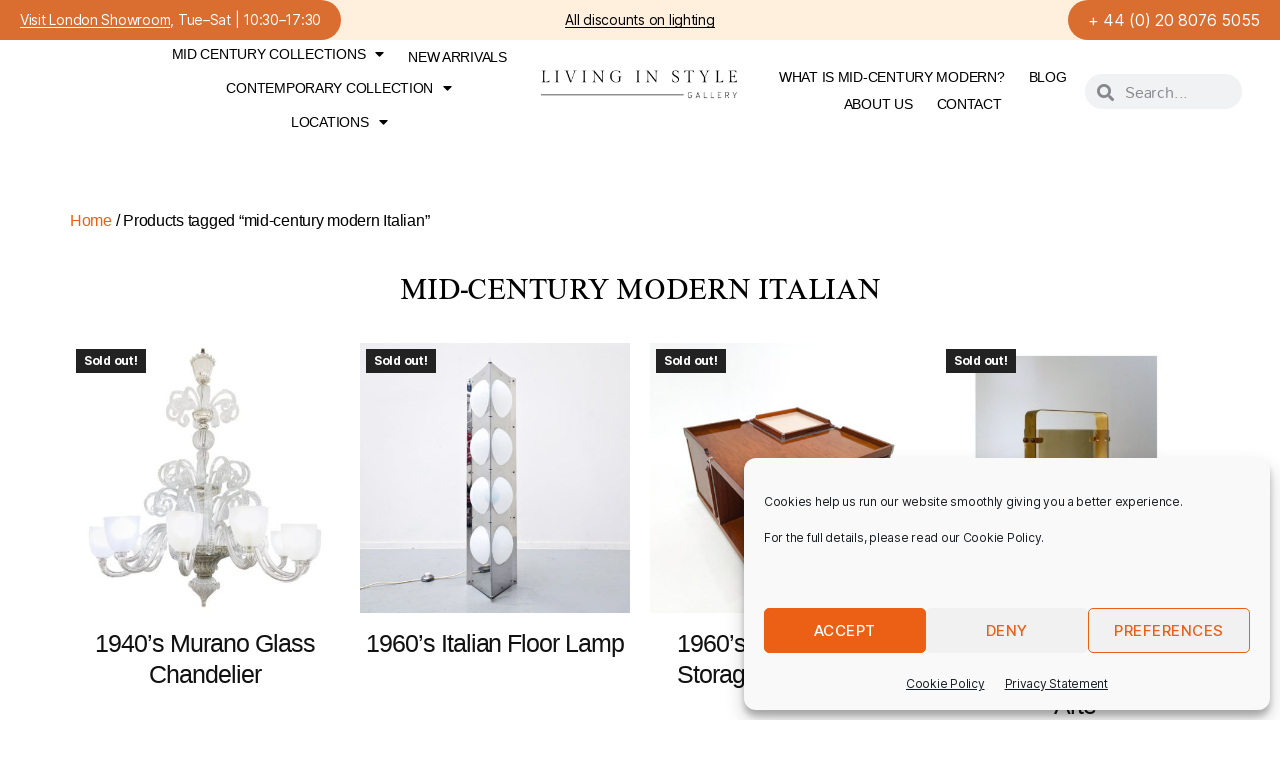

--- FILE ---
content_type: text/html; charset=UTF-8
request_url: https://livinginstylegallery.com/etiquette-produit/mid-century-modern-italian/
body_size: 32808
content:
<!DOCTYPE html>
<html lang="en-GB">
<head>
	<meta charset="UTF-8">
		<meta name='robots' content='index, follow, max-image-preview:large, max-snippet:-1, max-video-preview:-1' />

	<!-- This site is optimized with the Yoast SEO plugin v26.6 - https://yoast.com/wordpress/plugins/seo/ -->
	<title>mid-century modern Italian Archives - Living in Style Gallery</title>
	<link rel="canonical" href="https://livinginstylegallery.com/etiquette-produit/mid-century-modern-italian/" />
	<link rel="next" href="https://livinginstylegallery.com/etiquette-produit/mid-century-modern-italian/page/2/" />
	<meta property="og:locale" content="en_GB" />
	<meta property="og:type" content="article" />
	<meta property="og:title" content="mid-century modern Italian Archives - Living in Style Gallery" />
	<meta property="og:url" content="https://livinginstylegallery.com/etiquette-produit/mid-century-modern-italian/" />
	<meta property="og:site_name" content="Living in Style Gallery" />
	<meta name="twitter:card" content="summary_large_image" />
	<meta name="twitter:site" content="@living_mid" />
	<script type="application/ld+json" class="yoast-schema-graph">{"@context":"https://schema.org","@graph":[{"@type":"CollectionPage","@id":"https://livinginstylegallery.com/etiquette-produit/mid-century-modern-italian/","url":"https://livinginstylegallery.com/etiquette-produit/mid-century-modern-italian/","name":"mid-century modern Italian Archives - Living in Style Gallery","isPartOf":{"@id":"https://livinginstylegallery.com/#website"},"primaryImageOfPage":{"@id":"https://livinginstylegallery.com/etiquette-produit/mid-century-modern-italian/#primaryimage"},"image":{"@id":"https://livinginstylegallery.com/etiquette-produit/mid-century-modern-italian/#primaryimage"},"thumbnailUrl":"https://livinginstylegallery.com/wp-content/uploads/2022/04/murano-glass-chandelier-italy-1940s-8007030-en-max.jpg","breadcrumb":{"@id":"https://livinginstylegallery.com/etiquette-produit/mid-century-modern-italian/#breadcrumb"},"inLanguage":"en-GB"},{"@type":"ImageObject","inLanguage":"en-GB","@id":"https://livinginstylegallery.com/etiquette-produit/mid-century-modern-italian/#primaryimage","url":"https://livinginstylegallery.com/wp-content/uploads/2022/04/murano-glass-chandelier-italy-1940s-8007030-en-max.jpg","contentUrl":"https://livinginstylegallery.com/wp-content/uploads/2022/04/murano-glass-chandelier-italy-1940s-8007030-en-max.jpg","width":768,"height":768},{"@type":"BreadcrumbList","@id":"https://livinginstylegallery.com/etiquette-produit/mid-century-modern-italian/#breadcrumb","itemListElement":[{"@type":"ListItem","position":1,"name":"Home","item":"https://livinginstylegallery.com/"},{"@type":"ListItem","position":2,"name":"mid-century modern Italian"}]},{"@type":"WebSite","@id":"https://livinginstylegallery.com/#website","url":"https://livinginstylegallery.com/","name":"Living in Style Gallery","description":"London’s premier retailer of luxury mid century furniture","publisher":{"@id":"https://livinginstylegallery.com/#organization"},"potentialAction":[{"@type":"SearchAction","target":{"@type":"EntryPoint","urlTemplate":"https://livinginstylegallery.com/?s={search_term_string}"},"query-input":{"@type":"PropertyValueSpecification","valueRequired":true,"valueName":"search_term_string"}}],"inLanguage":"en-GB"},{"@type":"Organization","@id":"https://livinginstylegallery.com/#organization","name":"Living in Style Gallery","url":"https://livinginstylegallery.com/","logo":{"@type":"ImageObject","inLanguage":"en-GB","@id":"https://livinginstylegallery.com/#/schema/logo/image/","url":"https://livinginstylegallery.com/wp-content/uploads/2021/06/logo1.jpg","contentUrl":"https://livinginstylegallery.com/wp-content/uploads/2021/06/logo1.jpg","width":1500,"height":400,"caption":"Living in Style Gallery"},"image":{"@id":"https://livinginstylegallery.com/#/schema/logo/image/"},"sameAs":["https://www.facebook.com/livinginstylelondon/","https://x.com/living_mid","https://www.instagram.com/livinginstylegallery/","https://www.linkedin.com/in/beata-szabo-18923b1a4/"]}]}</script>
	<!-- / Yoast SEO plugin. -->


<link rel='dns-prefetch' href='//static.klaviyo.com' />
<link rel="alternate" type="application/rss+xml" title="Living in Style Gallery &raquo; Feed" href="https://livinginstylegallery.com/feed/" />
<link rel="alternate" type="application/rss+xml" title="Living in Style Gallery &raquo; Comments Feed" href="https://livinginstylegallery.com/comments/feed/" />
<link rel="alternate" type="application/rss+xml" title="Living in Style Gallery &raquo; mid-century modern Italian Tag Feed" href="https://livinginstylegallery.com/etiquette-produit/mid-century-modern-italian/feed/" />
<style id='wp-img-auto-sizes-contain-inline-css'>
img:is([sizes=auto i],[sizes^="auto," i]){contain-intrinsic-size:3000px 1500px}
/*# sourceURL=wp-img-auto-sizes-contain-inline-css */
</style>
<style id='wp-emoji-styles-inline-css'>

	img.wp-smiley, img.emoji {
		display: inline !important;
		border: none !important;
		box-shadow: none !important;
		height: 1em !important;
		width: 1em !important;
		margin: 0 0.07em !important;
		vertical-align: -0.1em !important;
		background: none !important;
		padding: 0 !important;
	}
/*# sourceURL=wp-emoji-styles-inline-css */
</style>
<link rel='stylesheet' id='wp-block-library-css' href='https://livinginstylegallery.com/wp-includes/css/dist/block-library/style.min.css?ver=6.9' media='all' />
<style id='classic-theme-styles-inline-css'>
/*! This file is auto-generated */
.wp-block-button__link{color:#fff;background-color:#32373c;border-radius:9999px;box-shadow:none;text-decoration:none;padding:calc(.667em + 2px) calc(1.333em + 2px);font-size:1.125em}.wp-block-file__button{background:#32373c;color:#fff;text-decoration:none}
/*# sourceURL=/wp-includes/css/classic-themes.min.css */
</style>
<style id='global-styles-inline-css'>
:root{--wp--preset--aspect-ratio--square: 1;--wp--preset--aspect-ratio--4-3: 4/3;--wp--preset--aspect-ratio--3-4: 3/4;--wp--preset--aspect-ratio--3-2: 3/2;--wp--preset--aspect-ratio--2-3: 2/3;--wp--preset--aspect-ratio--16-9: 16/9;--wp--preset--aspect-ratio--9-16: 9/16;--wp--preset--color--black: #000000;--wp--preset--color--cyan-bluish-gray: #abb8c3;--wp--preset--color--white: #ffffff;--wp--preset--color--pale-pink: #f78da7;--wp--preset--color--vivid-red: #cf2e2e;--wp--preset--color--luminous-vivid-orange: #ff6900;--wp--preset--color--luminous-vivid-amber: #fcb900;--wp--preset--color--light-green-cyan: #7bdcb5;--wp--preset--color--vivid-green-cyan: #00d084;--wp--preset--color--pale-cyan-blue: #8ed1fc;--wp--preset--color--vivid-cyan-blue: #0693e3;--wp--preset--color--vivid-purple: #9b51e0;--wp--preset--color--accent: #cd2653;--wp--preset--color--primary: #000000;--wp--preset--color--secondary: #6d6d6d;--wp--preset--color--subtle-background: #dcd7ca;--wp--preset--color--background: #fff;--wp--preset--gradient--vivid-cyan-blue-to-vivid-purple: linear-gradient(135deg,rgb(6,147,227) 0%,rgb(155,81,224) 100%);--wp--preset--gradient--light-green-cyan-to-vivid-green-cyan: linear-gradient(135deg,rgb(122,220,180) 0%,rgb(0,208,130) 100%);--wp--preset--gradient--luminous-vivid-amber-to-luminous-vivid-orange: linear-gradient(135deg,rgb(252,185,0) 0%,rgb(255,105,0) 100%);--wp--preset--gradient--luminous-vivid-orange-to-vivid-red: linear-gradient(135deg,rgb(255,105,0) 0%,rgb(207,46,46) 100%);--wp--preset--gradient--very-light-gray-to-cyan-bluish-gray: linear-gradient(135deg,rgb(238,238,238) 0%,rgb(169,184,195) 100%);--wp--preset--gradient--cool-to-warm-spectrum: linear-gradient(135deg,rgb(74,234,220) 0%,rgb(151,120,209) 20%,rgb(207,42,186) 40%,rgb(238,44,130) 60%,rgb(251,105,98) 80%,rgb(254,248,76) 100%);--wp--preset--gradient--blush-light-purple: linear-gradient(135deg,rgb(255,206,236) 0%,rgb(152,150,240) 100%);--wp--preset--gradient--blush-bordeaux: linear-gradient(135deg,rgb(254,205,165) 0%,rgb(254,45,45) 50%,rgb(107,0,62) 100%);--wp--preset--gradient--luminous-dusk: linear-gradient(135deg,rgb(255,203,112) 0%,rgb(199,81,192) 50%,rgb(65,88,208) 100%);--wp--preset--gradient--pale-ocean: linear-gradient(135deg,rgb(255,245,203) 0%,rgb(182,227,212) 50%,rgb(51,167,181) 100%);--wp--preset--gradient--electric-grass: linear-gradient(135deg,rgb(202,248,128) 0%,rgb(113,206,126) 100%);--wp--preset--gradient--midnight: linear-gradient(135deg,rgb(2,3,129) 0%,rgb(40,116,252) 100%);--wp--preset--font-size--small: 18px;--wp--preset--font-size--medium: 20px;--wp--preset--font-size--large: 26.25px;--wp--preset--font-size--x-large: 42px;--wp--preset--font-size--normal: 21px;--wp--preset--font-size--larger: 32px;--wp--preset--spacing--20: 0.44rem;--wp--preset--spacing--30: 0.67rem;--wp--preset--spacing--40: 1rem;--wp--preset--spacing--50: 1.5rem;--wp--preset--spacing--60: 2.25rem;--wp--preset--spacing--70: 3.38rem;--wp--preset--spacing--80: 5.06rem;--wp--preset--shadow--natural: 6px 6px 9px rgba(0, 0, 0, 0.2);--wp--preset--shadow--deep: 12px 12px 50px rgba(0, 0, 0, 0.4);--wp--preset--shadow--sharp: 6px 6px 0px rgba(0, 0, 0, 0.2);--wp--preset--shadow--outlined: 6px 6px 0px -3px rgb(255, 255, 255), 6px 6px rgb(0, 0, 0);--wp--preset--shadow--crisp: 6px 6px 0px rgb(0, 0, 0);}:where(.is-layout-flex){gap: 0.5em;}:where(.is-layout-grid){gap: 0.5em;}body .is-layout-flex{display: flex;}.is-layout-flex{flex-wrap: wrap;align-items: center;}.is-layout-flex > :is(*, div){margin: 0;}body .is-layout-grid{display: grid;}.is-layout-grid > :is(*, div){margin: 0;}:where(.wp-block-columns.is-layout-flex){gap: 2em;}:where(.wp-block-columns.is-layout-grid){gap: 2em;}:where(.wp-block-post-template.is-layout-flex){gap: 1.25em;}:where(.wp-block-post-template.is-layout-grid){gap: 1.25em;}.has-black-color{color: var(--wp--preset--color--black) !important;}.has-cyan-bluish-gray-color{color: var(--wp--preset--color--cyan-bluish-gray) !important;}.has-white-color{color: var(--wp--preset--color--white) !important;}.has-pale-pink-color{color: var(--wp--preset--color--pale-pink) !important;}.has-vivid-red-color{color: var(--wp--preset--color--vivid-red) !important;}.has-luminous-vivid-orange-color{color: var(--wp--preset--color--luminous-vivid-orange) !important;}.has-luminous-vivid-amber-color{color: var(--wp--preset--color--luminous-vivid-amber) !important;}.has-light-green-cyan-color{color: var(--wp--preset--color--light-green-cyan) !important;}.has-vivid-green-cyan-color{color: var(--wp--preset--color--vivid-green-cyan) !important;}.has-pale-cyan-blue-color{color: var(--wp--preset--color--pale-cyan-blue) !important;}.has-vivid-cyan-blue-color{color: var(--wp--preset--color--vivid-cyan-blue) !important;}.has-vivid-purple-color{color: var(--wp--preset--color--vivid-purple) !important;}.has-black-background-color{background-color: var(--wp--preset--color--black) !important;}.has-cyan-bluish-gray-background-color{background-color: var(--wp--preset--color--cyan-bluish-gray) !important;}.has-white-background-color{background-color: var(--wp--preset--color--white) !important;}.has-pale-pink-background-color{background-color: var(--wp--preset--color--pale-pink) !important;}.has-vivid-red-background-color{background-color: var(--wp--preset--color--vivid-red) !important;}.has-luminous-vivid-orange-background-color{background-color: var(--wp--preset--color--luminous-vivid-orange) !important;}.has-luminous-vivid-amber-background-color{background-color: var(--wp--preset--color--luminous-vivid-amber) !important;}.has-light-green-cyan-background-color{background-color: var(--wp--preset--color--light-green-cyan) !important;}.has-vivid-green-cyan-background-color{background-color: var(--wp--preset--color--vivid-green-cyan) !important;}.has-pale-cyan-blue-background-color{background-color: var(--wp--preset--color--pale-cyan-blue) !important;}.has-vivid-cyan-blue-background-color{background-color: var(--wp--preset--color--vivid-cyan-blue) !important;}.has-vivid-purple-background-color{background-color: var(--wp--preset--color--vivid-purple) !important;}.has-black-border-color{border-color: var(--wp--preset--color--black) !important;}.has-cyan-bluish-gray-border-color{border-color: var(--wp--preset--color--cyan-bluish-gray) !important;}.has-white-border-color{border-color: var(--wp--preset--color--white) !important;}.has-pale-pink-border-color{border-color: var(--wp--preset--color--pale-pink) !important;}.has-vivid-red-border-color{border-color: var(--wp--preset--color--vivid-red) !important;}.has-luminous-vivid-orange-border-color{border-color: var(--wp--preset--color--luminous-vivid-orange) !important;}.has-luminous-vivid-amber-border-color{border-color: var(--wp--preset--color--luminous-vivid-amber) !important;}.has-light-green-cyan-border-color{border-color: var(--wp--preset--color--light-green-cyan) !important;}.has-vivid-green-cyan-border-color{border-color: var(--wp--preset--color--vivid-green-cyan) !important;}.has-pale-cyan-blue-border-color{border-color: var(--wp--preset--color--pale-cyan-blue) !important;}.has-vivid-cyan-blue-border-color{border-color: var(--wp--preset--color--vivid-cyan-blue) !important;}.has-vivid-purple-border-color{border-color: var(--wp--preset--color--vivid-purple) !important;}.has-vivid-cyan-blue-to-vivid-purple-gradient-background{background: var(--wp--preset--gradient--vivid-cyan-blue-to-vivid-purple) !important;}.has-light-green-cyan-to-vivid-green-cyan-gradient-background{background: var(--wp--preset--gradient--light-green-cyan-to-vivid-green-cyan) !important;}.has-luminous-vivid-amber-to-luminous-vivid-orange-gradient-background{background: var(--wp--preset--gradient--luminous-vivid-amber-to-luminous-vivid-orange) !important;}.has-luminous-vivid-orange-to-vivid-red-gradient-background{background: var(--wp--preset--gradient--luminous-vivid-orange-to-vivid-red) !important;}.has-very-light-gray-to-cyan-bluish-gray-gradient-background{background: var(--wp--preset--gradient--very-light-gray-to-cyan-bluish-gray) !important;}.has-cool-to-warm-spectrum-gradient-background{background: var(--wp--preset--gradient--cool-to-warm-spectrum) !important;}.has-blush-light-purple-gradient-background{background: var(--wp--preset--gradient--blush-light-purple) !important;}.has-blush-bordeaux-gradient-background{background: var(--wp--preset--gradient--blush-bordeaux) !important;}.has-luminous-dusk-gradient-background{background: var(--wp--preset--gradient--luminous-dusk) !important;}.has-pale-ocean-gradient-background{background: var(--wp--preset--gradient--pale-ocean) !important;}.has-electric-grass-gradient-background{background: var(--wp--preset--gradient--electric-grass) !important;}.has-midnight-gradient-background{background: var(--wp--preset--gradient--midnight) !important;}.has-small-font-size{font-size: var(--wp--preset--font-size--small) !important;}.has-medium-font-size{font-size: var(--wp--preset--font-size--medium) !important;}.has-large-font-size{font-size: var(--wp--preset--font-size--large) !important;}.has-x-large-font-size{font-size: var(--wp--preset--font-size--x-large) !important;}
:where(.wp-block-post-template.is-layout-flex){gap: 1.25em;}:where(.wp-block-post-template.is-layout-grid){gap: 1.25em;}
:where(.wp-block-term-template.is-layout-flex){gap: 1.25em;}:where(.wp-block-term-template.is-layout-grid){gap: 1.25em;}
:where(.wp-block-columns.is-layout-flex){gap: 2em;}:where(.wp-block-columns.is-layout-grid){gap: 2em;}
:root :where(.wp-block-pullquote){font-size: 1.5em;line-height: 1.6;}
/*# sourceURL=global-styles-inline-css */
</style>
<link rel='stylesheet' id='wcsob-css' href='https://livinginstylegallery.com/wp-content/plugins/sold-out-badge-for-woocommerce//style.css?ver=6.9' media='all' />
<style id='wcsob-inline-css'>
.wcsob_soldout { color: #ffffff;background: #222222;font-size: 12px;padding-top: 3px;padding-right: 8px;padding-bottom: 3px;padding-left: 8px;font-weight: bold;width: auto;height: auto;border-radius: 0px;z-index: 9999;text-align: center;position: absolute;top: 6px;right: auto;bottom: auto;left: 6px; }.single-product .wcsob_soldout { top: 6px;right: auto;bottom: auto;left: 6px; }
/*# sourceURL=wcsob-inline-css */
</style>
<link rel='stylesheet' id='woocommerce-print-products-css' href='https://livinginstylegallery.com/wp-content/plugins/woocommerce-print-products/public/css/woocommerce-print-products-public.css?ver=1.8.3' media='all' />
<link rel='stylesheet' id='font-awesome-css' href='https://livinginstylegallery.com/wp-content/plugins/elementor/assets/lib/font-awesome/css/font-awesome.min.css?ver=4.7.0' media='all' />
<style id='font-awesome-inline-css'>
[data-font="FontAwesome"]:before {font-family: 'FontAwesome' !important;content: attr(data-icon) !important;speak: none !important;font-weight: normal !important;font-variant: normal !important;text-transform: none !important;line-height: 1 !important;font-style: normal !important;-webkit-font-smoothing: antialiased !important;-moz-osx-font-smoothing: grayscale !important;}
/*# sourceURL=font-awesome-inline-css */
</style>
<link rel='stylesheet' id='woocommerce-layout-css' href='https://livinginstylegallery.com/wp-content/plugins/woocommerce/assets/css/woocommerce-layout.css?ver=10.4.3' media='all' />
<link rel='stylesheet' id='woocommerce-smallscreen-css' href='https://livinginstylegallery.com/wp-content/plugins/woocommerce/assets/css/woocommerce-smallscreen.css?ver=10.4.3' media='only screen and (max-width: 768px)' />
<link rel='stylesheet' id='woocommerce-general-css' href='//livinginstylegallery.com/wp-content/plugins/woocommerce/assets/css/twenty-twenty.css?ver=10.4.3' media='all' />
<style id='woocommerce-inline-inline-css'>
.woocommerce form .form-row .required { visibility: visible; }
/*# sourceURL=woocommerce-inline-inline-css */
</style>
<link rel='stylesheet' id='cmplz-general-css' href='https://livinginstylegallery.com/wp-content/plugins/complianz-gdpr/assets/css/cookieblocker.min.css?ver=1765806830' media='all' />
<link rel='stylesheet' id='ywctm-frontend-css' href='https://livinginstylegallery.com/wp-content/plugins/yith-woocommerce-catalog-mode/assets/css/frontend.min.css?ver=2.51.0' media='all' />
<style id='ywctm-frontend-inline-css'>
.widget.woocommerce.widget_shopping_cart{display: none !important}
/*# sourceURL=ywctm-frontend-inline-css */
</style>
<link rel='stylesheet' id='twentytwenty-style-css' href='https://livinginstylegallery.com/wp-content/themes/twentytwenty/style.css?ver=3.0' media='all' />
<style id='twentytwenty-style-inline-css'>
.color-accent,.color-accent-hover:hover,.color-accent-hover:focus,:root .has-accent-color,.has-drop-cap:not(:focus):first-letter,.wp-block-button.is-style-outline,a { color: #cd2653; }blockquote,.border-color-accent,.border-color-accent-hover:hover,.border-color-accent-hover:focus { border-color: #cd2653; }button,.button,.faux-button,.wp-block-button__link,.wp-block-file .wp-block-file__button,input[type="button"],input[type="reset"],input[type="submit"],.bg-accent,.bg-accent-hover:hover,.bg-accent-hover:focus,:root .has-accent-background-color,.comment-reply-link { background-color: #cd2653; }.fill-children-accent,.fill-children-accent * { fill: #cd2653; }body,.entry-title a,:root .has-primary-color { color: #000000; }:root .has-primary-background-color { background-color: #000000; }cite,figcaption,.wp-caption-text,.post-meta,.entry-content .wp-block-archives li,.entry-content .wp-block-categories li,.entry-content .wp-block-latest-posts li,.wp-block-latest-comments__comment-date,.wp-block-latest-posts__post-date,.wp-block-embed figcaption,.wp-block-image figcaption,.wp-block-pullquote cite,.comment-metadata,.comment-respond .comment-notes,.comment-respond .logged-in-as,.pagination .dots,.entry-content hr:not(.has-background),hr.styled-separator,:root .has-secondary-color { color: #6d6d6d; }:root .has-secondary-background-color { background-color: #6d6d6d; }pre,fieldset,input,textarea,table,table *,hr { border-color: #dcd7ca; }caption,code,code,kbd,samp,.wp-block-table.is-style-stripes tbody tr:nth-child(odd),:root .has-subtle-background-background-color { background-color: #dcd7ca; }.wp-block-table.is-style-stripes { border-bottom-color: #dcd7ca; }.wp-block-latest-posts.is-grid li { border-top-color: #dcd7ca; }:root .has-subtle-background-color { color: #dcd7ca; }body:not(.overlay-header) .primary-menu > li > a,body:not(.overlay-header) .primary-menu > li > .icon,.modal-menu a,.footer-menu a, .footer-widgets a:where(:not(.wp-block-button__link)),#site-footer .wp-block-button.is-style-outline,.wp-block-pullquote:before,.singular:not(.overlay-header) .entry-header a,.archive-header a,.header-footer-group .color-accent,.header-footer-group .color-accent-hover:hover { color: #cd2653; }.social-icons a,#site-footer button:not(.toggle),#site-footer .button,#site-footer .faux-button,#site-footer .wp-block-button__link,#site-footer .wp-block-file__button,#site-footer input[type="button"],#site-footer input[type="reset"],#site-footer input[type="submit"] { background-color: #cd2653; }.header-footer-group,body:not(.overlay-header) #site-header .toggle,.menu-modal .toggle { color: #000000; }body:not(.overlay-header) .primary-menu ul { background-color: #000000; }body:not(.overlay-header) .primary-menu > li > ul:after { border-bottom-color: #000000; }body:not(.overlay-header) .primary-menu ul ul:after { border-left-color: #000000; }.site-description,body:not(.overlay-header) .toggle-inner .toggle-text,.widget .post-date,.widget .rss-date,.widget_archive li,.widget_categories li,.widget cite,.widget_pages li,.widget_meta li,.widget_nav_menu li,.powered-by-wordpress,.footer-credits .privacy-policy,.to-the-top,.singular .entry-header .post-meta,.singular:not(.overlay-header) .entry-header .post-meta a { color: #6d6d6d; }.header-footer-group pre,.header-footer-group fieldset,.header-footer-group input,.header-footer-group textarea,.header-footer-group table,.header-footer-group table *,.footer-nav-widgets-wrapper,#site-footer,.menu-modal nav *,.footer-widgets-outer-wrapper,.footer-top { border-color: #dcd7ca; }.header-footer-group table caption,body:not(.overlay-header) .header-inner .toggle-wrapper::before { background-color: #dcd7ca; }
/*# sourceURL=twentytwenty-style-inline-css */
</style>
<link rel='stylesheet' id='twentytwenty-fonts-css' href='https://livinginstylegallery.com/wp-content/themes/twentytwenty/assets/css/font-inter.css?ver=3.0' media='all' />
<link rel='stylesheet' id='twentytwenty-print-style-css' href='https://livinginstylegallery.com/wp-content/themes/twentytwenty/print.css?ver=3.0' media='print' />
<link rel='stylesheet' id='elementor-frontend-css' href='https://livinginstylegallery.com/wp-content/plugins/elementor/assets/css/frontend.min.css?ver=3.33.4' media='all' />
<link rel='stylesheet' id='widget-heading-css' href='https://livinginstylegallery.com/wp-content/plugins/elementor/assets/css/widget-heading.min.css?ver=3.33.4' media='all' />
<link rel='stylesheet' id='widget-form-css' href='https://livinginstylegallery.com/wp-content/plugins/elementor-pro/assets/css/widget-form.min.css?ver=3.33.2' media='all' />
<link rel='stylesheet' id='e-popup-css' href='https://livinginstylegallery.com/wp-content/plugins/elementor-pro/assets/css/conditionals/popup.min.css?ver=3.33.2' media='all' />
<link rel='stylesheet' id='widget-nav-menu-css' href='https://livinginstylegallery.com/wp-content/plugins/elementor-pro/assets/css/widget-nav-menu.min.css?ver=3.33.2' media='all' />
<link rel='stylesheet' id='widget-image-css' href='https://livinginstylegallery.com/wp-content/plugins/elementor/assets/css/widget-image.min.css?ver=3.33.4' media='all' />
<link rel='stylesheet' id='widget-search-form-css' href='https://livinginstylegallery.com/wp-content/plugins/elementor-pro/assets/css/widget-search-form.min.css?ver=3.33.2' media='all' />
<link rel='stylesheet' id='elementor-icons-shared-0-css' href='https://livinginstylegallery.com/wp-content/plugins/elementor/assets/lib/font-awesome/css/fontawesome.min.css?ver=5.15.3' media='all' />
<link rel='stylesheet' id='elementor-icons-fa-solid-css' href='https://livinginstylegallery.com/wp-content/plugins/elementor/assets/lib/font-awesome/css/solid.min.css?ver=5.15.3' media='all' />
<link rel='stylesheet' id='e-sticky-css' href='https://livinginstylegallery.com/wp-content/plugins/elementor-pro/assets/css/modules/sticky.min.css?ver=3.33.2' media='all' />
<link rel='stylesheet' id='widget-woocommerce-products-css' href='https://livinginstylegallery.com/wp-content/plugins/elementor-pro/assets/css/widget-woocommerce-products.min.css?ver=3.33.2' media='all' />
<link rel='stylesheet' id='widget-woocommerce-categories-css' href='https://livinginstylegallery.com/wp-content/plugins/elementor-pro/assets/css/widget-woocommerce-categories.min.css?ver=3.33.2' media='all' />
<link rel='stylesheet' id='widget-divider-css' href='https://livinginstylegallery.com/wp-content/plugins/elementor/assets/css/widget-divider.min.css?ver=3.33.4' media='all' />
<link rel='stylesheet' id='widget-woocommerce-products-archive-css' href='https://livinginstylegallery.com/wp-content/plugins/elementor-pro/assets/css/widget-woocommerce-products-archive.min.css?ver=3.33.2' media='all' />
<link rel='stylesheet' id='widget-social-icons-css' href='https://livinginstylegallery.com/wp-content/plugins/elementor/assets/css/widget-social-icons.min.css?ver=3.33.4' media='all' />
<link rel='stylesheet' id='e-apple-webkit-css' href='https://livinginstylegallery.com/wp-content/plugins/elementor/assets/css/conditionals/apple-webkit.min.css?ver=3.33.4' media='all' />
<link rel='stylesheet' id='elementor-icons-css' href='https://livinginstylegallery.com/wp-content/plugins/elementor/assets/lib/eicons/css/elementor-icons.min.css?ver=5.44.0' media='all' />
<link rel='stylesheet' id='elementor-post-769-css' href='https://livinginstylegallery.com/wp-content/uploads/elementor/css/post-769.css?ver=1769818373' media='all' />
<link rel='stylesheet' id='elementor-post-2272-css' href='https://livinginstylegallery.com/wp-content/uploads/elementor/css/post-2272.css?ver=1769818456' media='all' />
<link rel='stylesheet' id='sib-front-css-css' href='https://livinginstylegallery.com/wp-content/plugins/mailin/css/mailin-front.css?ver=6.9' media='all' />
<link rel='stylesheet' id='elementor-gf-local-mandali-css' href='https://livinginstylegallery.com/wp-content/uploads/elementor/google-fonts/css/mandali.css?ver=1750101593' media='all' />
<link rel='stylesheet' id='elementor-gf-local-roboto-css' href='https://livinginstylegallery.com/wp-content/uploads/elementor/google-fonts/css/roboto.css?ver=1750101602' media='all' />
<link rel='stylesheet' id='elementor-icons-fa-brands-css' href='https://livinginstylegallery.com/wp-content/plugins/elementor/assets/lib/font-awesome/css/brands.min.css?ver=5.15.3' media='all' />
<script src="https://livinginstylegallery.com/wp-includes/js/jquery/jquery.min.js?ver=3.7.1" id="jquery-core-js"></script>
<script src="https://livinginstylegallery.com/wp-includes/js/jquery/jquery-migrate.min.js?ver=3.4.1" id="jquery-migrate-js"></script>
<script src="https://livinginstylegallery.com/wp-content/plugins/woocommerce/assets/js/jquery-blockui/jquery.blockUI.min.js?ver=2.7.0-wc.10.4.3" id="wc-jquery-blockui-js" defer data-wp-strategy="defer"></script>
<script src="https://livinginstylegallery.com/wp-content/plugins/woocommerce/assets/js/js-cookie/js.cookie.min.js?ver=2.1.4-wc.10.4.3" id="wc-js-cookie-js" defer data-wp-strategy="defer"></script>
<script id="woocommerce-js-extra">
var woocommerce_params = {"ajax_url":"/wp-admin/admin-ajax.php","wc_ajax_url":"/?wc-ajax=%%endpoint%%","i18n_password_show":"Show password","i18n_password_hide":"Hide password"};
//# sourceURL=woocommerce-js-extra
</script>
<script src="https://livinginstylegallery.com/wp-content/plugins/woocommerce/assets/js/frontend/woocommerce.min.js?ver=10.4.3" id="woocommerce-js" defer data-wp-strategy="defer"></script>
<script src="https://livinginstylegallery.com/wp-content/themes/twentytwenty/assets/js/index.js?ver=3.0" id="twentytwenty-js-js" defer data-wp-strategy="defer"></script>
<script id="wc-cart-fragments-js-extra">
var wc_cart_fragments_params = {"ajax_url":"/wp-admin/admin-ajax.php","wc_ajax_url":"/?wc-ajax=%%endpoint%%","cart_hash_key":"wc_cart_hash_0ade685ee2c0e3673b2b19bfb1d5374f","fragment_name":"wc_fragments_0ade685ee2c0e3673b2b19bfb1d5374f","request_timeout":"5000"};
//# sourceURL=wc-cart-fragments-js-extra
</script>
<script src="https://livinginstylegallery.com/wp-content/plugins/woocommerce/assets/js/frontend/cart-fragments.min.js?ver=10.4.3" id="wc-cart-fragments-js" defer data-wp-strategy="defer"></script>
<script id="wc-settings-dep-in-header-js-after">
console.warn( "Scripts that have a dependency on [wc-settings, wc-blocks-checkout] must be loaded in the footer, klaviyo-klaviyo-checkout-block-editor-script was registered to load in the header, but has been switched to load in the footer instead. See https://github.com/woocommerce/woocommerce-gutenberg-products-block/pull/5059" );
console.warn( "Scripts that have a dependency on [wc-settings, wc-blocks-checkout] must be loaded in the footer, klaviyo-klaviyo-checkout-block-view-script was registered to load in the header, but has been switched to load in the footer instead. See https://github.com/woocommerce/woocommerce-gutenberg-products-block/pull/5059" );
//# sourceURL=wc-settings-dep-in-header-js-after
</script>
<script id="sib-front-js-js-extra">
var sibErrMsg = {"invalidMail":"Please fill out valid email address","requiredField":"Please fill out required fields","invalidDateFormat":"Please fill out valid date format","invalidSMSFormat":"Please fill out valid phone number"};
var ajax_sib_front_object = {"ajax_url":"https://livinginstylegallery.com/wp-admin/admin-ajax.php","ajax_nonce":"776838cae2","flag_url":"https://livinginstylegallery.com/wp-content/plugins/mailin/img/flags/"};
//# sourceURL=sib-front-js-js-extra
</script>
<script src="https://livinginstylegallery.com/wp-content/plugins/mailin/js/mailin-front.js?ver=1762252300" id="sib-front-js-js"></script>
<link rel="https://api.w.org/" href="https://livinginstylegallery.com/wp-json/" /><link rel="alternate" title="JSON" type="application/json" href="https://livinginstylegallery.com/wp-json/wp/v2/product_tag/1141" /><link rel="EditURI" type="application/rsd+xml" title="RSD" href="https://livinginstylegallery.com/xmlrpc.php?rsd" />
<meta name="generator" content="WordPress 6.9" />
<meta name="generator" content="WooCommerce 10.4.3" />
<!-- Google tag (gtag.js) -->
<script async src="https://www.googletagmanager.com/gtag/js?id=G-XL6DGYRCW1"></script>
<script>
  window.dataLayer = window.dataLayer || [];
  function gtag(){dataLayer.push(arguments);}
  gtag('js', new Date());

  gtag('config', 'G-XL6DGYRCW1');
</script>
<meta name="google-site-verification" content="KOzXnnHpC2o2JILE1QfW5p5_LIT9OiR-fCwUtiFb6-Y" />			<style>.cmplz-hidden {
					display: none !important;
				}</style><script>
document.documentElement.className = document.documentElement.className.replace( 'no-js', 'js' );
//# sourceURL=twentytwenty_no_js_class
</script>
	<noscript><style>.woocommerce-product-gallery{ opacity: 1 !important; }</style></noscript>
	<meta name="generator" content="Elementor 3.33.4; features: additional_custom_breakpoints; settings: css_print_method-external, google_font-enabled, font_display-swap">
<!-- Global site tag (gtag.js) - Google Analytics -->
<script async src="https://www.googletagmanager.com/gtag/js?id=UA-212172576-1"></script>
<script>
  window.dataLayer = window.dataLayer || [];
  function gtag(){dataLayer.push(arguments);}
  gtag('js', new Date());

  gtag('config', 'UA-212172576-1');
</script>
<!-- Google Tag Manager -->
<script>(function(w,d,s,l,i){w[l]=w[l]||[];w[l].push({'gtm.start':
new Date().getTime(),event:'gtm.js'});var f=d.getElementsByTagName(s)[0],
j=d.createElement(s),dl=l!='dataLayer'?'&l='+l:'';j.async=true;j.src=
'https://www.googletagmanager.com/gtm.js?id='+i+dl;f.parentNode.insertBefore(j,f);
})(window,document,'script','dataLayer','GTM-N99WJJM');</script>
<!-- End Google Tag Manager -->

<!-- Meta Pixel Code -->
<script type="text/plain" data-service="facebook" data-category="marketing">
!function(f,b,e,v,n,t,s)
{if(f.fbq)return;n=f.fbq=function(){n.callMethod?
n.callMethod.apply(n,arguments):n.queue.push(arguments)};
if(!f._fbq)f._fbq=n;n.push=n;n.loaded=!0;n.version='2.0';
n.queue=[];t=b.createElement(e);t.async=!0;
t.src=v;s=b.getElementsByTagName(e)[0];
s.parentNode.insertBefore(t,s)}(window, document,'script',
'https://connect.facebook.net/en_US/fbevents.js');
fbq('init', '1857588411474706');
fbq('track', 'PageView');
</script>
<noscript><img height="1" width="1" style="display:none"
src="https://www.facebook.com/tr?id=1857588411474706&ev=PageView&noscript=1"
/></noscript>
<!-- End Meta Pixel Code -->
<style>.recentcomments a{display:inline !important;padding:0 !important;margin:0 !important;}</style><script type="text/javascript" src="https://cdn.brevo.com/js/sdk-loader.js" async></script>
<script type="text/javascript">
  window.Brevo = window.Brevo || [];
  window.Brevo.push(['init', {"client_key":"p20jl846d8xbe58n5pysb7nl","email_id":null,"push":{"customDomain":"https:\/\/livinginstylegallery.com\/wp-content\/plugins\/mailin\/"},"service_worker_url":"wonderpush-worker-loader.min.js?webKey=4b011e3e06027feebcf9d74c41144cc79a1b6f66c6413a08b54463a4b3351e38","frame_url":"brevo-frame.html"}]);
</script><script type="text/javascript" src="https://cdn.by.wonderpush.com/sdk/1.1/wonderpush-loader.min.js" async></script>
<script type="text/javascript">
  window.WonderPush = window.WonderPush || [];
  window.WonderPush.push(['init', {"customDomain":"https:\/\/livinginstylegallery.com\/wp-content\/plugins\/mailin\/","serviceWorkerUrl":"wonderpush-worker-loader.min.js?webKey=4b011e3e06027feebcf9d74c41144cc79a1b6f66c6413a08b54463a4b3351e38","frameUrl":"wonderpush.min.html","webKey":"4b011e3e06027feebcf9d74c41144cc79a1b6f66c6413a08b54463a4b3351e38"}]);
</script><script type="text/javascript" src="https://cdn.brevo.com/js/sdk-loader.js" async></script><script type="text/javascript">
            window.Brevo = window.Brevo || [];
            window.Brevo.push(["init", {
                client_key: "p20jl846d8xbe58n5pysb7nl",
                email_id: "",
                push: {
                    customDomain: "https://livinginstylegallery.com\/wp-content\/plugins\/woocommerce-sendinblue-newsletter-subscription\/"
                }
            }]);
        </script>			<style>
				.e-con.e-parent:nth-of-type(n+4):not(.e-lazyloaded):not(.e-no-lazyload),
				.e-con.e-parent:nth-of-type(n+4):not(.e-lazyloaded):not(.e-no-lazyload) * {
					background-image: none !important;
				}
				@media screen and (max-height: 1024px) {
					.e-con.e-parent:nth-of-type(n+3):not(.e-lazyloaded):not(.e-no-lazyload),
					.e-con.e-parent:nth-of-type(n+3):not(.e-lazyloaded):not(.e-no-lazyload) * {
						background-image: none !important;
					}
				}
				@media screen and (max-height: 640px) {
					.e-con.e-parent:nth-of-type(n+2):not(.e-lazyloaded):not(.e-no-lazyload),
					.e-con.e-parent:nth-of-type(n+2):not(.e-lazyloaded):not(.e-no-lazyload) * {
						background-image: none !important;
					}
				}
			</style>
			<style id="custom-background-css">
body.custom-background { background-color: #fff; }
</style>
	<link rel="icon" href="https://livinginstylegallery.com/wp-content/uploads/2022/03/cropped-fav-living-in-style-gallery-32x32.jpg" sizes="32x32" />
<link rel="icon" href="https://livinginstylegallery.com/wp-content/uploads/2022/03/cropped-fav-living-in-style-gallery-192x192.jpg" sizes="192x192" />
<link rel="apple-touch-icon" href="https://livinginstylegallery.com/wp-content/uploads/2022/03/cropped-fav-living-in-style-gallery-180x180.jpg" />
<meta name="msapplication-TileImage" content="https://livinginstylegallery.com/wp-content/uploads/2022/03/cropped-fav-living-in-style-gallery-270x270.jpg" />
<noscript><style id="rocket-lazyload-nojs-css">.rll-youtube-player, [data-lazy-src]{display:none !important;}</style></noscript>	<meta name="viewport" content="width=device-width, initial-scale=1.0, viewport-fit=cover" /></head>
<body data-rsssl=1 data-cmplz=1 class="archive tax-product_tag term-mid-century-modern-italian term-1141 custom-background wp-custom-logo wp-embed-responsive wp-theme-twentytwenty theme-twentytwenty woocommerce woocommerce-page woocommerce-no-js eio-default enable-search-modal has-no-pagination not-showing-comments show-avatars footer-top-visible elementor-page-2272 elementor-default elementor-template-canvas">
	<a class="skip-link screen-reader-text" href="#site-content">Skip to the content</a><!-- Google Tag Manager (noscript) -->
<noscript><iframe src="https://www.googletagmanager.com/ns.html?id=GTM-N99WJJM"
height="0" width="0" style="display:none;visibility:hidden"></iframe></noscript>
<!-- End Google Tag Manager (noscript) -->
<chat-widget
  location-id="YBEmTpbj4rKrXT0Qmjct"
  style="--chat-widget-primary-color: #EB6015; --chat-widget-active-color:#EB6015 ;--chat-widget-bubble-color: #EB6015 ;"
  sub-heading="Enter your question below OR if you're interested in our prices for our items, kindly provide a list of the products you'd like to inquire about and a we will will get right back to you!" 
  prompt-msg="Hi there, have a question or would like to know our prices? Message us here." 
  legal-msg="By submitting you agree to receive SMS or e-mails for the provided channel." 
  use-email-field="true" 
  success-msg="One of our team members will contact you shortly." 
  prompt-avatar="https://firebasestorage.googleapis.com/v0/b/highlevel-backend.appspot.com/o/locationPhotos%2FYBEmTpbj4rKrXT0Qmjct%2Fchat-widget-person?alt=media&token=47b456c9-e61c-425a-8e32-650344dbe89c" 
  locale="en-gb" 
  primary-color="#EB6015">
</chat-widget>
 <script
  src="https://widgets.leadconnectorhq.com/loader.js" 
  data-resources-url="https://widgets.leadconnectorhq.com/chat-widget/loader.js" >
 </script>
<div class="top-bar">
	<div class="top-bar__row">
		<div class="top-bar__col top-bar__col_l">
			<div class="top-bar__address"><a href="/contact/">Visit London Showroom</a><span class="top-bar__time">, Tue–Sat | 10:30–17:30</span></div>			
		</div>
		<div class="top-bar__col top-bar__col_c">
			<a href="/categorie-produit/lighting/" class="top-bar__center"><span>All discounts on lighting</span></a>			
		</div>
		<div class="top-bar__col top-bar__col_r">
			<a href="tel:+ 44 (0) 20 8076 5055" class="top-bar__phone">+ 44 (0) 20 8076 5055</a>			
		</div>
	</div>
</div>
<style>
	.top-bar {
		background: #e26725;
		color: #fff;
    	font-size: 14px;
		line-height: 1;
	}
	.top-bar__center {
		color: #000;
	}
	.top-bar__row {
		display: flex;
		justify-content: space-between;
		gap: 20px;
		align-items: center;
    	background: #ffefdc;
	}
	.top-bar__col {
		flex: 1;
	}
	.top-bar__col_c {
		display: flex;
    	justify-content: center;
	}
	.top-bar__col_r {
		display: flex;
    	justify-content: flex-end;
	}
	.top-bar__address {
		background: #da6d30;
		min-height: 40px;
		display: inline-flex;
		align-items: center;
		padding: 5px 20px;
		border-radius: 0px 30px 30px 0;
	}
	.top-bar__address a {
		text-decoration: none;
		color: #fff;
		border-bottom: 1px solid;
		transition: .2s;
	}
	.top-bar__address a:hover {
		border-color: transparent;
	}
	.top-bar__phone {
		background: #da6d30;
		min-height: 40px;
		display: inline-flex;
		align-items: center;
		padding: 5px 20px;
		border-radius: 30px 0 0 30px;	
		color: #fff;
		text-decoration: none;
		font-size: 16px;
	}
	
	.top-bar__center {
		text-decoration: none;
		border-bottom: 1px solid;
		transition: .2s;
	}
	.top-bar__center:hover {
		border-color: transparent;
	}
	@media screen and (max-width:1023px) {
		
		.top-bar__time {
			display: none;
		}
		.top-bar__phone {
			font-size: 14px;
		}
	}
	@media screen and (max-width:767px) {
		.top-bar__col_l,
		.top-bar__col_r,
		.top-bar__address,
		.top-bar__phone {
			display: none;
		}
		.top-bar__row {
			min-height: 46px;
			padding: 0px 20px;
			justify-content: center;
			text-align: center;
		}
		.top-bar__center {
			text-decoration: underline;
			border-bottom: none;
			color: #fff;
		}
		.top-bar__center:hover {
			text-decoration: underline;
		}
		.top-bar__row {
			background: #da6d30;
		}
	}
</style><script type="text/javascript">var $zoho= $zoho || {};$zoho.salesiq = $zoho.salesiq || {widgetcode:"siqb8ff78a11fc80044c19211fda0bf19f941356284a4f0f21d6ed9bc0342f2fc36f42e266bbccb4a088af8871ddcc9126b", values:{},ready:function(){$zoho.salesiq.floatbutton.visible("hide");}};var d=document;s=d.createElement("script");s.type="text/javascript";s.id="zsiqscript";s.defer=true;s.src="https://salesiq.zoho.eu/widget";t=d.getElementsByTagName("script")[0];t.parentNode.insertBefore(s,t);</script>		<div data-elementor-type="product-archive" data-elementor-id="2272" class="elementor elementor-2272 elementor-location-archive product" data-elementor-post-type="elementor_library">
					<section class="elementor-section elementor-top-section elementor-element elementor-element-2924f257 elementor-section-full_width elementor-hidden-tablet elementor-hidden-phone elementor-section-height-default elementor-section-height-default" data-id="2924f257" data-element_type="section" data-settings="{&quot;background_background&quot;:&quot;classic&quot;,&quot;sticky&quot;:&quot;top&quot;,&quot;sticky_on&quot;:[&quot;desktop&quot;,&quot;tablet&quot;,&quot;mobile&quot;],&quot;sticky_offset&quot;:0,&quot;sticky_effects_offset&quot;:0,&quot;sticky_anchor_link_offset&quot;:0}">
						<div class="elementor-container elementor-column-gap-default">
					<div class="elementor-column elementor-col-20 elementor-top-column elementor-element elementor-element-50e3dc26" data-id="50e3dc26" data-element_type="column">
			<div class="elementor-widget-wrap">
							</div>
		</div>
				<div class="elementor-column elementor-col-20 elementor-top-column elementor-element elementor-element-3a70aa29" data-id="3a70aa29" data-element_type="column">
			<div class="elementor-widget-wrap elementor-element-populated">
						<div class="elementor-element elementor-element-c6798c6 elementor-nav-menu__align-center elementor-nav-menu__text-align-center elementor-widget__width-inherit elementor-nav-menu--dropdown-tablet elementor-nav-menu--toggle elementor-nav-menu--burger elementor-widget elementor-widget-nav-menu" data-id="c6798c6" data-element_type="widget" data-settings="{&quot;layout&quot;:&quot;horizontal&quot;,&quot;submenu_icon&quot;:{&quot;value&quot;:&quot;&lt;i class=\&quot;fas fa-caret-down\&quot; aria-hidden=\&quot;true\&quot;&gt;&lt;\/i&gt;&quot;,&quot;library&quot;:&quot;fa-solid&quot;},&quot;toggle&quot;:&quot;burger&quot;}" data-widget_type="nav-menu.default">
				<div class="elementor-widget-container">
								<nav aria-label="Menu" class="elementor-nav-menu--main elementor-nav-menu__container elementor-nav-menu--layout-horizontal e--pointer-none">
				<ul id="menu-1-c6798c6" class="elementor-nav-menu"><li class="menu-item menu-item-type-post_type menu-item-object-page menu-item-has-children menu-item-2349"><a href="https://livinginstylegallery.com/collections/" class="elementor-item">Mid Century Collections</a>
<ul class="sub-menu elementor-nav-menu--dropdown">
	<li class="menu-item menu-item-type-taxonomy menu-item-object-product_cat menu-item-5732"><a href="https://livinginstylegallery.com/categorie-produit/furniture/" class="elementor-sub-item">Furniture</a></li>
	<li class="menu-item menu-item-type-taxonomy menu-item-object-product_cat menu-item-5733"><a href="https://livinginstylegallery.com/categorie-produit/lighting/" class="elementor-sub-item">Lighting</a></li>
	<li class="menu-item menu-item-type-taxonomy menu-item-object-product_cat menu-item-7268"><a href="https://livinginstylegallery.com/categorie-produit/wall-art/" class="elementor-sub-item">Wall Art</a></li>
	<li class="menu-item menu-item-type-taxonomy menu-item-object-product_cat menu-item-5734"><a href="https://livinginstylegallery.com/categorie-produit/mirrors/" class="elementor-sub-item">Mirrors</a></li>
	<li class="menu-item menu-item-type-taxonomy menu-item-object-product_cat menu-item-2351"><a href="https://livinginstylegallery.com/categorie-produit/home-accessories/" class="elementor-sub-item">Home Accessories</a></li>
</ul>
</li>
<li class="menu-item menu-item-type-post_type menu-item-object-page menu-item-325"><a href="https://livinginstylegallery.com/new-arrivals/" class="elementor-item">NEW ARRIVALS</a></li>
<li class="menu-item menu-item-type-post_type menu-item-object-page menu-item-has-children menu-item-2994"><a href="https://livinginstylegallery.com/contemporary-collection/" class="elementor-item">CONTEMPORARY COLLECTION</a>
<ul class="sub-menu elementor-nav-menu--dropdown">
	<li class="menu-item menu-item-type-post_type menu-item-object-page menu-item-8926"><a href="https://livinginstylegallery.com/contemporary-collection-furniture/" class="elementor-sub-item">Furniture</a></li>
	<li class="menu-item menu-item-type-post_type menu-item-object-page menu-item-8925"><a href="https://livinginstylegallery.com/contemporary-collection-seating/" class="elementor-sub-item">Seating</a></li>
	<li class="menu-item menu-item-type-post_type menu-item-object-page menu-item-8924"><a href="https://livinginstylegallery.com/contemporary-collection-lighting/" class="elementor-sub-item">Lighting</a></li>
	<li class="menu-item menu-item-type-post_type menu-item-object-page menu-item-8923"><a href="https://livinginstylegallery.com/contemporary-collection-mirrors/" class="elementor-sub-item">Mirrors</a></li>
	<li class="menu-item menu-item-type-post_type menu-item-object-page menu-item-36529"><a href="https://livinginstylegallery.com/modern-collection-lighting-2/" class="elementor-sub-item">Accessories</a></li>
</ul>
</li>
<li class="menu-item menu-item-type-custom menu-item-object-custom menu-item-has-children menu-item-26166"><a href="#" class="elementor-item elementor-item-anchor">Locations</a>
<ul class="sub-menu elementor-nav-menu--dropdown">
	<li class="menu-item menu-item-type-post_type menu-item-object-page menu-item-26167"><a href="https://livinginstylegallery.com/london/" class="elementor-sub-item">London</a></li>
</ul>
</li>
</ul>			</nav>
					<div class="elementor-menu-toggle" role="button" tabindex="0" aria-label="Menu Toggle" aria-expanded="false">
			<i aria-hidden="true" role="presentation" class="elementor-menu-toggle__icon--open eicon-menu-bar"></i><i aria-hidden="true" role="presentation" class="elementor-menu-toggle__icon--close eicon-close"></i>		</div>
					<nav class="elementor-nav-menu--dropdown elementor-nav-menu__container" aria-hidden="true">
				<ul id="menu-2-c6798c6" class="elementor-nav-menu"><li class="menu-item menu-item-type-post_type menu-item-object-page menu-item-has-children menu-item-2349"><a href="https://livinginstylegallery.com/collections/" class="elementor-item" tabindex="-1">Mid Century Collections</a>
<ul class="sub-menu elementor-nav-menu--dropdown">
	<li class="menu-item menu-item-type-taxonomy menu-item-object-product_cat menu-item-5732"><a href="https://livinginstylegallery.com/categorie-produit/furniture/" class="elementor-sub-item" tabindex="-1">Furniture</a></li>
	<li class="menu-item menu-item-type-taxonomy menu-item-object-product_cat menu-item-5733"><a href="https://livinginstylegallery.com/categorie-produit/lighting/" class="elementor-sub-item" tabindex="-1">Lighting</a></li>
	<li class="menu-item menu-item-type-taxonomy menu-item-object-product_cat menu-item-7268"><a href="https://livinginstylegallery.com/categorie-produit/wall-art/" class="elementor-sub-item" tabindex="-1">Wall Art</a></li>
	<li class="menu-item menu-item-type-taxonomy menu-item-object-product_cat menu-item-5734"><a href="https://livinginstylegallery.com/categorie-produit/mirrors/" class="elementor-sub-item" tabindex="-1">Mirrors</a></li>
	<li class="menu-item menu-item-type-taxonomy menu-item-object-product_cat menu-item-2351"><a href="https://livinginstylegallery.com/categorie-produit/home-accessories/" class="elementor-sub-item" tabindex="-1">Home Accessories</a></li>
</ul>
</li>
<li class="menu-item menu-item-type-post_type menu-item-object-page menu-item-325"><a href="https://livinginstylegallery.com/new-arrivals/" class="elementor-item" tabindex="-1">NEW ARRIVALS</a></li>
<li class="menu-item menu-item-type-post_type menu-item-object-page menu-item-has-children menu-item-2994"><a href="https://livinginstylegallery.com/contemporary-collection/" class="elementor-item" tabindex="-1">CONTEMPORARY COLLECTION</a>
<ul class="sub-menu elementor-nav-menu--dropdown">
	<li class="menu-item menu-item-type-post_type menu-item-object-page menu-item-8926"><a href="https://livinginstylegallery.com/contemporary-collection-furniture/" class="elementor-sub-item" tabindex="-1">Furniture</a></li>
	<li class="menu-item menu-item-type-post_type menu-item-object-page menu-item-8925"><a href="https://livinginstylegallery.com/contemporary-collection-seating/" class="elementor-sub-item" tabindex="-1">Seating</a></li>
	<li class="menu-item menu-item-type-post_type menu-item-object-page menu-item-8924"><a href="https://livinginstylegallery.com/contemporary-collection-lighting/" class="elementor-sub-item" tabindex="-1">Lighting</a></li>
	<li class="menu-item menu-item-type-post_type menu-item-object-page menu-item-8923"><a href="https://livinginstylegallery.com/contemporary-collection-mirrors/" class="elementor-sub-item" tabindex="-1">Mirrors</a></li>
	<li class="menu-item menu-item-type-post_type menu-item-object-page menu-item-36529"><a href="https://livinginstylegallery.com/modern-collection-lighting-2/" class="elementor-sub-item" tabindex="-1">Accessories</a></li>
</ul>
</li>
<li class="menu-item menu-item-type-custom menu-item-object-custom menu-item-has-children menu-item-26166"><a href="#" class="elementor-item elementor-item-anchor" tabindex="-1">Locations</a>
<ul class="sub-menu elementor-nav-menu--dropdown">
	<li class="menu-item menu-item-type-post_type menu-item-object-page menu-item-26167"><a href="https://livinginstylegallery.com/london/" class="elementor-sub-item" tabindex="-1">London</a></li>
</ul>
</li>
</ul>			</nav>
						</div>
				</div>
					</div>
		</div>
				<div class="elementor-column elementor-col-20 elementor-top-column elementor-element elementor-element-e4ab344" data-id="e4ab344" data-element_type="column">
			<div class="elementor-widget-wrap elementor-element-populated">
						<div class="elementor-element elementor-element-71d6e855 elementor-widget elementor-widget-theme-site-logo elementor-widget-image" data-id="71d6e855" data-element_type="widget" data-widget_type="theme-site-logo.default">
				<div class="elementor-widget-container">
											<a href="https://livinginstylegallery.com">
			<img width="1500" height="400" src="data:image/svg+xml,%3Csvg%20xmlns='http://www.w3.org/2000/svg'%20viewBox='0%200%201500%20400'%3E%3C/svg%3E" class="attachment-full size-full wp-image-35" alt="" data-lazy-srcset="https://livinginstylegallery.com/wp-content/uploads/2021/06/logo1.jpg 1500w, https://livinginstylegallery.com/wp-content/uploads/2021/06/logo1-600x160.jpg 600w, https://livinginstylegallery.com/wp-content/uploads/2021/06/logo1-300x80.jpg 300w, https://livinginstylegallery.com/wp-content/uploads/2021/06/logo1-1024x273.jpg 1024w, https://livinginstylegallery.com/wp-content/uploads/2021/06/logo1-768x205.jpg 768w, https://livinginstylegallery.com/wp-content/uploads/2021/06/logo1-1200x320.jpg 1200w" data-lazy-sizes="(max-width: 1500px) 100vw, 1500px" data-lazy-src="https://livinginstylegallery.com/wp-content/uploads/2021/06/logo1.jpg" /><noscript><img width="1500" height="400" src="https://livinginstylegallery.com/wp-content/uploads/2021/06/logo1.jpg" class="attachment-full size-full wp-image-35" alt="" srcset="https://livinginstylegallery.com/wp-content/uploads/2021/06/logo1.jpg 1500w, https://livinginstylegallery.com/wp-content/uploads/2021/06/logo1-600x160.jpg 600w, https://livinginstylegallery.com/wp-content/uploads/2021/06/logo1-300x80.jpg 300w, https://livinginstylegallery.com/wp-content/uploads/2021/06/logo1-1024x273.jpg 1024w, https://livinginstylegallery.com/wp-content/uploads/2021/06/logo1-768x205.jpg 768w, https://livinginstylegallery.com/wp-content/uploads/2021/06/logo1-1200x320.jpg 1200w" sizes="(max-width: 1500px) 100vw, 1500px" /></noscript>				</a>
											</div>
				</div>
					</div>
		</div>
				<div class="elementor-column elementor-col-20 elementor-top-column elementor-element elementor-element-41a67cdd" data-id="41a67cdd" data-element_type="column">
			<div class="elementor-widget-wrap elementor-element-populated">
						<div class="elementor-element elementor-element-3b9f013 elementor-nav-menu__align-center elementor-nav-menu__text-align-center elementor-widget__width-inherit elementor-nav-menu--dropdown-tablet elementor-nav-menu--toggle elementor-nav-menu--burger elementor-widget elementor-widget-nav-menu" data-id="3b9f013" data-element_type="widget" data-settings="{&quot;layout&quot;:&quot;horizontal&quot;,&quot;submenu_icon&quot;:{&quot;value&quot;:&quot;&lt;i class=\&quot;fas fa-caret-down\&quot; aria-hidden=\&quot;true\&quot;&gt;&lt;\/i&gt;&quot;,&quot;library&quot;:&quot;fa-solid&quot;},&quot;toggle&quot;:&quot;burger&quot;}" data-widget_type="nav-menu.default">
				<div class="elementor-widget-container">
								<nav aria-label="Menu" class="elementor-nav-menu--main elementor-nav-menu__container elementor-nav-menu--layout-horizontal e--pointer-none">
				<ul id="menu-1-3b9f013" class="elementor-nav-menu"><li class="menu-item menu-item-type-post_type menu-item-object-page menu-item-24166"><a href="https://livinginstylegallery.com/what-is-mid-century-modern/" class="elementor-item">WHAT IS MID-CENTURY MODERN?</a></li>
<li class="menu-item menu-item-type-post_type menu-item-object-page menu-item-8378"><a href="https://livinginstylegallery.com/our-blog/" class="elementor-item">BLOG</a></li>
<li class="menu-item menu-item-type-post_type menu-item-object-page menu-item-328"><a href="https://livinginstylegallery.com/about/" class="elementor-item">ABOUT US</a></li>
<li class="menu-item menu-item-type-post_type menu-item-object-page menu-item-326"><a href="https://livinginstylegallery.com/contact/" class="elementor-item">CONTACT</a></li>
</ul>			</nav>
					<div class="elementor-menu-toggle" role="button" tabindex="0" aria-label="Menu Toggle" aria-expanded="false">
			<i aria-hidden="true" role="presentation" class="elementor-menu-toggle__icon--open eicon-menu-bar"></i><i aria-hidden="true" role="presentation" class="elementor-menu-toggle__icon--close eicon-close"></i>		</div>
					<nav class="elementor-nav-menu--dropdown elementor-nav-menu__container" aria-hidden="true">
				<ul id="menu-2-3b9f013" class="elementor-nav-menu"><li class="menu-item menu-item-type-post_type menu-item-object-page menu-item-24166"><a href="https://livinginstylegallery.com/what-is-mid-century-modern/" class="elementor-item" tabindex="-1">WHAT IS MID-CENTURY MODERN?</a></li>
<li class="menu-item menu-item-type-post_type menu-item-object-page menu-item-8378"><a href="https://livinginstylegallery.com/our-blog/" class="elementor-item" tabindex="-1">BLOG</a></li>
<li class="menu-item menu-item-type-post_type menu-item-object-page menu-item-328"><a href="https://livinginstylegallery.com/about/" class="elementor-item" tabindex="-1">ABOUT US</a></li>
<li class="menu-item menu-item-type-post_type menu-item-object-page menu-item-326"><a href="https://livinginstylegallery.com/contact/" class="elementor-item" tabindex="-1">CONTACT</a></li>
</ul>			</nav>
						</div>
				</div>
					</div>
		</div>
				<div class="elementor-column elementor-col-20 elementor-top-column elementor-element elementor-element-69b49e7c" data-id="69b49e7c" data-element_type="column">
			<div class="elementor-widget-wrap elementor-element-populated">
						<div class="elementor-element elementor-element-1bb929dc elementor-search-form--skin-minimal elementor-widget elementor-widget-search-form" data-id="1bb929dc" data-element_type="widget" data-settings="{&quot;skin&quot;:&quot;minimal&quot;}" data-widget_type="search-form.default">
				<div class="elementor-widget-container">
							<search role="search">
			<form class="elementor-search-form" action="https://livinginstylegallery.com" method="get">
												<div class="elementor-search-form__container">
					<label class="elementor-screen-only" for="elementor-search-form-1bb929dc">Search</label>

											<div class="elementor-search-form__icon">
							<i aria-hidden="true" class="fas fa-search"></i>							<span class="elementor-screen-only">Search</span>
						</div>
					
					<input id="elementor-search-form-1bb929dc" placeholder="Search..." class="elementor-search-form__input" type="search" name="s" value="">
					
					
									</div>
			</form>
		</search>
						</div>
				</div>
					</div>
		</div>
					</div>
		</section>
				<section class="elementor-section elementor-top-section elementor-element elementor-element-4fdc0552 elementor-section-full_width elementor-hidden-desktop elementor-section-height-default elementor-section-height-default" data-id="4fdc0552" data-element_type="section">
						<div class="elementor-container elementor-column-gap-default">
					<div class="elementor-column elementor-col-100 elementor-top-column elementor-element elementor-element-10600cf0" data-id="10600cf0" data-element_type="column">
			<div class="elementor-widget-wrap elementor-element-populated">
						<div class="elementor-element elementor-element-1aa35e71 elementor-widget elementor-widget-theme-site-logo elementor-widget-image" data-id="1aa35e71" data-element_type="widget" data-widget_type="theme-site-logo.default">
				<div class="elementor-widget-container">
											<a href="https://livinginstylegallery.com">
			<img width="1500" height="400" src="data:image/svg+xml,%3Csvg%20xmlns='http://www.w3.org/2000/svg'%20viewBox='0%200%201500%20400'%3E%3C/svg%3E" class="attachment-full size-full wp-image-35" alt="" data-lazy-srcset="https://livinginstylegallery.com/wp-content/uploads/2021/06/logo1.jpg 1500w, https://livinginstylegallery.com/wp-content/uploads/2021/06/logo1-600x160.jpg 600w, https://livinginstylegallery.com/wp-content/uploads/2021/06/logo1-300x80.jpg 300w, https://livinginstylegallery.com/wp-content/uploads/2021/06/logo1-1024x273.jpg 1024w, https://livinginstylegallery.com/wp-content/uploads/2021/06/logo1-768x205.jpg 768w, https://livinginstylegallery.com/wp-content/uploads/2021/06/logo1-1200x320.jpg 1200w" data-lazy-sizes="(max-width: 1500px) 100vw, 1500px" data-lazy-src="https://livinginstylegallery.com/wp-content/uploads/2021/06/logo1.jpg" /><noscript><img width="1500" height="400" src="https://livinginstylegallery.com/wp-content/uploads/2021/06/logo1.jpg" class="attachment-full size-full wp-image-35" alt="" srcset="https://livinginstylegallery.com/wp-content/uploads/2021/06/logo1.jpg 1500w, https://livinginstylegallery.com/wp-content/uploads/2021/06/logo1-600x160.jpg 600w, https://livinginstylegallery.com/wp-content/uploads/2021/06/logo1-300x80.jpg 300w, https://livinginstylegallery.com/wp-content/uploads/2021/06/logo1-1024x273.jpg 1024w, https://livinginstylegallery.com/wp-content/uploads/2021/06/logo1-768x205.jpg 768w, https://livinginstylegallery.com/wp-content/uploads/2021/06/logo1-1200x320.jpg 1200w" sizes="(max-width: 1500px) 100vw, 1500px" /></noscript>				</a>
											</div>
				</div>
					</div>
		</div>
					</div>
		</section>
				<section class="elementor-section elementor-top-section elementor-element elementor-element-f275b5f elementor-hidden-desktop elementor-section-boxed elementor-section-height-default elementor-section-height-default" data-id="f275b5f" data-element_type="section">
						<div class="elementor-container elementor-column-gap-default">
					<div class="elementor-column elementor-col-50 elementor-top-column elementor-element elementor-element-9b77681" data-id="9b77681" data-element_type="column">
			<div class="elementor-widget-wrap elementor-element-populated">
						<div class="elementor-element elementor-element-d5094d7 elementor-nav-menu__align-center elementor-nav-menu__text-align-center elementor-nav-menu--dropdown-tablet elementor-nav-menu--toggle elementor-nav-menu--burger elementor-widget elementor-widget-nav-menu" data-id="d5094d7" data-element_type="widget" data-settings="{&quot;layout&quot;:&quot;horizontal&quot;,&quot;submenu_icon&quot;:{&quot;value&quot;:&quot;&lt;i class=\&quot;fas fa-caret-down\&quot; aria-hidden=\&quot;true\&quot;&gt;&lt;\/i&gt;&quot;,&quot;library&quot;:&quot;fa-solid&quot;},&quot;toggle&quot;:&quot;burger&quot;}" data-widget_type="nav-menu.default">
				<div class="elementor-widget-container">
								<nav aria-label="Menu" class="elementor-nav-menu--main elementor-nav-menu__container elementor-nav-menu--layout-horizontal e--pointer-none">
				<ul id="menu-1-d5094d7" class="elementor-nav-menu"><li class="menu-item menu-item-type-custom menu-item-object-custom menu-item-home menu-item-171"><a href="https://livinginstylegallery.com/" class="elementor-item">HOME</a></li>
<li class="menu-item menu-item-type-post_type menu-item-object-page menu-item-293"><a href="https://livinginstylegallery.com/new-arrivals/" class="elementor-item">NEW ARRIVALS</a></li>
<li class="menu-item menu-item-type-post_type menu-item-object-page menu-item-has-children menu-item-2354"><a href="https://livinginstylegallery.com/collections/" class="elementor-item">MID CENTURY COLLECTIONS</a>
<ul class="sub-menu elementor-nav-menu--dropdown">
	<li class="menu-item menu-item-type-taxonomy menu-item-object-product_cat menu-item-5735"><a href="https://livinginstylegallery.com/categorie-produit/furniture/" class="elementor-sub-item">Furniture</a></li>
	<li class="menu-item menu-item-type-taxonomy menu-item-object-product_cat menu-item-5736"><a href="https://livinginstylegallery.com/categorie-produit/lighting/" class="elementor-sub-item">Lighting</a></li>
	<li class="menu-item menu-item-type-taxonomy menu-item-object-product_cat menu-item-5737"><a href="https://livinginstylegallery.com/categorie-produit/mirrors/" class="elementor-sub-item">Mirrors</a></li>
	<li class="menu-item menu-item-type-taxonomy menu-item-object-product_cat menu-item-7480"><a href="https://livinginstylegallery.com/categorie-produit/wall-art/" class="elementor-sub-item">Wall Art</a></li>
	<li class="menu-item menu-item-type-taxonomy menu-item-object-product_cat menu-item-2356"><a href="https://livinginstylegallery.com/categorie-produit/home-accessories/" class="elementor-sub-item">Home Accessories</a></li>
</ul>
</li>
<li class="menu-item menu-item-type-post_type menu-item-object-page menu-item-has-children menu-item-2993"><a href="https://livinginstylegallery.com/contemporary-collection/" class="elementor-item">CONTEMPORARY COLLECTION</a>
<ul class="sub-menu elementor-nav-menu--dropdown">
	<li class="menu-item menu-item-type-post_type menu-item-object-page menu-item-8930"><a href="https://livinginstylegallery.com/contemporary-collection-furniture/" class="elementor-sub-item">Furniture</a></li>
	<li class="menu-item menu-item-type-post_type menu-item-object-page menu-item-8929"><a href="https://livinginstylegallery.com/contemporary-collection-seating/" class="elementor-sub-item">Seating</a></li>
	<li class="menu-item menu-item-type-post_type menu-item-object-page menu-item-8928"><a href="https://livinginstylegallery.com/contemporary-collection-lighting/" class="elementor-sub-item">Lighting</a></li>
	<li class="menu-item menu-item-type-post_type menu-item-object-page menu-item-8927"><a href="https://livinginstylegallery.com/contemporary-collection-mirrors/" class="elementor-sub-item">Mirrors</a></li>
	<li class="menu-item menu-item-type-post_type menu-item-object-page menu-item-36553"><a href="https://livinginstylegallery.com/modern-collection-lighting-2/" class="elementor-sub-item">Accessories</a></li>
</ul>
</li>
<li class="menu-item menu-item-type-post_type menu-item-object-page menu-item-8415"><a href="https://livinginstylegallery.com/our-blog/" class="elementor-item">BLOG</a></li>
<li class="menu-item menu-item-type-post_type menu-item-object-page menu-item-310"><a href="https://livinginstylegallery.com/about/" class="elementor-item">ABOUT</a></li>
<li class="menu-item menu-item-type-post_type menu-item-object-page menu-item-308"><a href="https://livinginstylegallery.com/contact/" class="elementor-item">CONTACT</a></li>
</ul>			</nav>
					<div class="elementor-menu-toggle" role="button" tabindex="0" aria-label="Menu Toggle" aria-expanded="false">
			<i aria-hidden="true" role="presentation" class="elementor-menu-toggle__icon--open eicon-menu-bar"></i><i aria-hidden="true" role="presentation" class="elementor-menu-toggle__icon--close eicon-close"></i>		</div>
					<nav class="elementor-nav-menu--dropdown elementor-nav-menu__container" aria-hidden="true">
				<ul id="menu-2-d5094d7" class="elementor-nav-menu"><li class="menu-item menu-item-type-custom menu-item-object-custom menu-item-home menu-item-171"><a href="https://livinginstylegallery.com/" class="elementor-item" tabindex="-1">HOME</a></li>
<li class="menu-item menu-item-type-post_type menu-item-object-page menu-item-293"><a href="https://livinginstylegallery.com/new-arrivals/" class="elementor-item" tabindex="-1">NEW ARRIVALS</a></li>
<li class="menu-item menu-item-type-post_type menu-item-object-page menu-item-has-children menu-item-2354"><a href="https://livinginstylegallery.com/collections/" class="elementor-item" tabindex="-1">MID CENTURY COLLECTIONS</a>
<ul class="sub-menu elementor-nav-menu--dropdown">
	<li class="menu-item menu-item-type-taxonomy menu-item-object-product_cat menu-item-5735"><a href="https://livinginstylegallery.com/categorie-produit/furniture/" class="elementor-sub-item" tabindex="-1">Furniture</a></li>
	<li class="menu-item menu-item-type-taxonomy menu-item-object-product_cat menu-item-5736"><a href="https://livinginstylegallery.com/categorie-produit/lighting/" class="elementor-sub-item" tabindex="-1">Lighting</a></li>
	<li class="menu-item menu-item-type-taxonomy menu-item-object-product_cat menu-item-5737"><a href="https://livinginstylegallery.com/categorie-produit/mirrors/" class="elementor-sub-item" tabindex="-1">Mirrors</a></li>
	<li class="menu-item menu-item-type-taxonomy menu-item-object-product_cat menu-item-7480"><a href="https://livinginstylegallery.com/categorie-produit/wall-art/" class="elementor-sub-item" tabindex="-1">Wall Art</a></li>
	<li class="menu-item menu-item-type-taxonomy menu-item-object-product_cat menu-item-2356"><a href="https://livinginstylegallery.com/categorie-produit/home-accessories/" class="elementor-sub-item" tabindex="-1">Home Accessories</a></li>
</ul>
</li>
<li class="menu-item menu-item-type-post_type menu-item-object-page menu-item-has-children menu-item-2993"><a href="https://livinginstylegallery.com/contemporary-collection/" class="elementor-item" tabindex="-1">CONTEMPORARY COLLECTION</a>
<ul class="sub-menu elementor-nav-menu--dropdown">
	<li class="menu-item menu-item-type-post_type menu-item-object-page menu-item-8930"><a href="https://livinginstylegallery.com/contemporary-collection-furniture/" class="elementor-sub-item" tabindex="-1">Furniture</a></li>
	<li class="menu-item menu-item-type-post_type menu-item-object-page menu-item-8929"><a href="https://livinginstylegallery.com/contemporary-collection-seating/" class="elementor-sub-item" tabindex="-1">Seating</a></li>
	<li class="menu-item menu-item-type-post_type menu-item-object-page menu-item-8928"><a href="https://livinginstylegallery.com/contemporary-collection-lighting/" class="elementor-sub-item" tabindex="-1">Lighting</a></li>
	<li class="menu-item menu-item-type-post_type menu-item-object-page menu-item-8927"><a href="https://livinginstylegallery.com/contemporary-collection-mirrors/" class="elementor-sub-item" tabindex="-1">Mirrors</a></li>
	<li class="menu-item menu-item-type-post_type menu-item-object-page menu-item-36553"><a href="https://livinginstylegallery.com/modern-collection-lighting-2/" class="elementor-sub-item" tabindex="-1">Accessories</a></li>
</ul>
</li>
<li class="menu-item menu-item-type-post_type menu-item-object-page menu-item-8415"><a href="https://livinginstylegallery.com/our-blog/" class="elementor-item" tabindex="-1">BLOG</a></li>
<li class="menu-item menu-item-type-post_type menu-item-object-page menu-item-310"><a href="https://livinginstylegallery.com/about/" class="elementor-item" tabindex="-1">ABOUT</a></li>
<li class="menu-item menu-item-type-post_type menu-item-object-page menu-item-308"><a href="https://livinginstylegallery.com/contact/" class="elementor-item" tabindex="-1">CONTACT</a></li>
</ul>			</nav>
						</div>
				</div>
					</div>
		</div>
				<div class="elementor-column elementor-col-50 elementor-top-column elementor-element elementor-element-49595c0" data-id="49595c0" data-element_type="column">
			<div class="elementor-widget-wrap elementor-element-populated">
						<div class="elementor-element elementor-element-523a9d9 elementor-search-form--skin-minimal elementor-widget elementor-widget-search-form" data-id="523a9d9" data-element_type="widget" data-settings="{&quot;skin&quot;:&quot;minimal&quot;}" data-widget_type="search-form.default">
				<div class="elementor-widget-container">
							<search role="search">
			<form class="elementor-search-form" action="https://livinginstylegallery.com" method="get">
												<div class="elementor-search-form__container">
					<label class="elementor-screen-only" for="elementor-search-form-523a9d9">Search</label>

											<div class="elementor-search-form__icon">
							<i aria-hidden="true" class="fas fa-search"></i>							<span class="elementor-screen-only">Search</span>
						</div>
					
					<input id="elementor-search-form-523a9d9" placeholder="Search..." class="elementor-search-form__input" type="search" name="s" value="">
					
					
									</div>
			</form>
		</search>
						</div>
				</div>
					</div>
		</div>
					</div>
		</section>
				<section class="elementor-section elementor-top-section elementor-element elementor-element-e3ea44e elementor-section-boxed elementor-section-height-default elementor-section-height-default" data-id="e3ea44e" data-element_type="section">
						<div class="elementor-container elementor-column-gap-default">
					<div class="elementor-column elementor-col-100 elementor-top-column elementor-element elementor-element-1d99e6b" data-id="1d99e6b" data-element_type="column">
			<div class="elementor-widget-wrap elementor-element-populated">
						<div class="elementor-element elementor-element-88af72a elementor-grid-6 elementor-grid-tablet-3 elementor-grid-mobile-2 elementor-products-grid elementor-wc-products elementor-widget elementor-widget-wc-categories" data-id="88af72a" data-element_type="widget" data-widget_type="wc-categories.default">
				<div class="elementor-widget-container">
					<div class="woocommerce columns-6"></div>				</div>
				</div>
					</div>
		</div>
					</div>
		</section>
				<section class="elementor-section elementor-top-section elementor-element elementor-element-391ba2bc elementor-section-boxed elementor-section-height-default elementor-section-height-default" data-id="391ba2bc" data-element_type="section">
						<div class="elementor-container elementor-column-gap-default">
					<div class="elementor-column elementor-col-100 elementor-top-column elementor-element elementor-element-2fd3c1e3" data-id="2fd3c1e3" data-element_type="column">
			<div class="elementor-widget-wrap elementor-element-populated">
						<div class="elementor-element elementor-element-88c509d elementor-widget elementor-widget-woocommerce-breadcrumb" data-id="88c509d" data-element_type="widget" data-widget_type="woocommerce-breadcrumb.default">
				<div class="elementor-widget-container">
					<nav class="woocommerce-breadcrumb" aria-label="Breadcrumb"><a href="https://livinginstylegallery.com">Home</a>&nbsp;&#47;&nbsp;Products tagged &ldquo;mid-century modern Italian&rdquo;</nav>				</div>
				</div>
				<div class="elementor-element elementor-element-6d7af19 elementor-widget-divider--view-line_text elementor-widget-divider--element-align-center elementor-widget elementor-widget-divider" data-id="6d7af19" data-element_type="widget" data-widget_type="divider.default">
				<div class="elementor-widget-container">
							<div class="elementor-divider">
			<span class="elementor-divider-separator">
							<span class="elementor-divider__text elementor-divider__element">
				mid-century modern Italian				</span>
						</span>
		</div>
						</div>
				</div>
				<div class="elementor-element elementor-element-b439919 elementor-product-loop-item--align-center elementor-products-grid elementor-wc-products elementor-show-pagination-border-yes elementor-widget elementor-widget-wc-archive-products" data-id="b439919" data-element_type="widget" data-widget_type="wc-archive-products.default">
				<div class="elementor-widget-container">
					<div class="woocommerce columns-4 "><div class="woocommerce-notices-wrapper"></div><ul class="products elementor-grid columns-4">
<li class="product type-product post-9332 status-publish first outofstock product_cat-ceilinglamp product_cat-lighting product_tag-1940s-chandelier product_tag-italian-chandelier product_tag-italian-mid-century-ceiling-light product_tag-italian-mid-century-chandelier product_tag-mid-century-chandelier product_tag-mid-century product_tag-mid-century-furniture product_tag-mid-century-modern-italian product_tag-mid-century-modern product_tag-murano-glass-chandelier product_tag-retro-chandelier product_tag-vintage-chandelier has-post-thumbnail shipping-taxable purchasable product-type-simple">
	<a href="https://livinginstylegallery.com/product/1940s-murano-glass-chandelier/" class="woocommerce-LoopProduct-link woocommerce-loop-product__link">
	<span class="wcsob_soldout">Sold out!</span>
	<img width="450" height="450" src="data:image/svg+xml,%3Csvg%20xmlns='http://www.w3.org/2000/svg'%20viewBox='0%200%20450%20450'%3E%3C/svg%3E" class="attachment-woocommerce_thumbnail size-woocommerce_thumbnail" alt="1940&#039;s Murano Glass Chandelier" decoding="async" data-lazy-srcset="https://livinginstylegallery.com/wp-content/uploads/2022/04/murano-glass-chandelier-italy-1940s-8007030-en-max-450x450.jpg 450w, https://livinginstylegallery.com/wp-content/uploads/2022/04/murano-glass-chandelier-italy-1940s-8007030-en-max-300x300.jpg 300w, https://livinginstylegallery.com/wp-content/uploads/2022/04/murano-glass-chandelier-italy-1940s-8007030-en-max-150x150.jpg 150w, https://livinginstylegallery.com/wp-content/uploads/2022/04/murano-glass-chandelier-italy-1940s-8007030-en-max-600x600.jpg 600w, https://livinginstylegallery.com/wp-content/uploads/2022/04/murano-glass-chandelier-italy-1940s-8007030-en-max-100x100.jpg 100w, https://livinginstylegallery.com/wp-content/uploads/2022/04/murano-glass-chandelier-italy-1940s-8007030-en-max.jpg 768w" data-lazy-sizes="(max-width: 450px) 100vw, 450px" data-lazy-src="https://livinginstylegallery.com/wp-content/uploads/2022/04/murano-glass-chandelier-italy-1940s-8007030-en-max-450x450.jpg" /><noscript><img width="450" height="450" src="https://livinginstylegallery.com/wp-content/uploads/2022/04/murano-glass-chandelier-italy-1940s-8007030-en-max-450x450.jpg" class="attachment-woocommerce_thumbnail size-woocommerce_thumbnail" alt="1940&#039;s Murano Glass Chandelier" decoding="async" srcset="https://livinginstylegallery.com/wp-content/uploads/2022/04/murano-glass-chandelier-italy-1940s-8007030-en-max-450x450.jpg 450w, https://livinginstylegallery.com/wp-content/uploads/2022/04/murano-glass-chandelier-italy-1940s-8007030-en-max-300x300.jpg 300w, https://livinginstylegallery.com/wp-content/uploads/2022/04/murano-glass-chandelier-italy-1940s-8007030-en-max-150x150.jpg 150w, https://livinginstylegallery.com/wp-content/uploads/2022/04/murano-glass-chandelier-italy-1940s-8007030-en-max-600x600.jpg 600w, https://livinginstylegallery.com/wp-content/uploads/2022/04/murano-glass-chandelier-italy-1940s-8007030-en-max-100x100.jpg 100w, https://livinginstylegallery.com/wp-content/uploads/2022/04/murano-glass-chandelier-italy-1940s-8007030-en-max.jpg 768w" sizes="(max-width: 450px) 100vw, 450px" /></noscript><h2 class="woocommerce-loop-product__title">1940&#8217;s Murano Glass Chandelier</h2>
	<span class="price"><span class="woocommerce-Price-amount amount"><bdi><span class="woocommerce-Price-currencySymbol">&pound;</span>7,300.00</bdi></span></span>
</a></li>
<li class="product type-product post-9303 status-publish outofstock product_cat-floorlamp product_cat-lighting product_tag-1960s-floor-lamp product_tag-chrome-floor-lamp product_tag-italian-floor-lamp product_tag-italian-mid-century-floor-lamp product_tag-mid-century-floor-lamp product_tag-mid-century-modern-floor-lamp product_tag-mid-century product_tag-mid-century-furniture product_tag-mid-century-modern-italian product_tag-mid-century-modern product_tag-retro-floor-lamp product_tag-vintage-floor-lamp has-post-thumbnail shipping-taxable purchasable product-type-simple">
	<a href="https://livinginstylegallery.com/product/1960s-italian-floor-lamp/" class="woocommerce-LoopProduct-link woocommerce-loop-product__link">
	<span class="wcsob_soldout">Sold out!</span>
	<img width="450" height="450" src="data:image/svg+xml,%3Csvg%20xmlns='http://www.w3.org/2000/svg'%20viewBox='0%200%20450%20450'%3E%3C/svg%3E" class="attachment-woocommerce_thumbnail size-woocommerce_thumbnail" alt="1960&#039;s Italian Floor Lamp" decoding="async" data-lazy-srcset="https://livinginstylegallery.com/wp-content/uploads/2022/04/italian-floor-lamp-1960s-4773090-en-max-450x450.jpg 450w, https://livinginstylegallery.com/wp-content/uploads/2022/04/italian-floor-lamp-1960s-4773090-en-max-150x150.jpg 150w, https://livinginstylegallery.com/wp-content/uploads/2022/04/italian-floor-lamp-1960s-4773090-en-max-100x100.jpg 100w" data-lazy-sizes="(max-width: 450px) 100vw, 450px" data-lazy-src="https://livinginstylegallery.com/wp-content/uploads/2022/04/italian-floor-lamp-1960s-4773090-en-max-450x450.jpg" /><noscript><img width="450" height="450" src="https://livinginstylegallery.com/wp-content/uploads/2022/04/italian-floor-lamp-1960s-4773090-en-max-450x450.jpg" class="attachment-woocommerce_thumbnail size-woocommerce_thumbnail" alt="1960&#039;s Italian Floor Lamp" decoding="async" srcset="https://livinginstylegallery.com/wp-content/uploads/2022/04/italian-floor-lamp-1960s-4773090-en-max-450x450.jpg 450w, https://livinginstylegallery.com/wp-content/uploads/2022/04/italian-floor-lamp-1960s-4773090-en-max-150x150.jpg 150w, https://livinginstylegallery.com/wp-content/uploads/2022/04/italian-floor-lamp-1960s-4773090-en-max-100x100.jpg 100w" sizes="(max-width: 450px) 100vw, 450px" /></noscript><h2 class="woocommerce-loop-product__title">1960&#8217;s Italian Floor Lamp</h2>
	<span class="price"><span class="woocommerce-Price-amount amount"><bdi><span class="woocommerce-Price-currencySymbol">&pound;</span>2,015.00</bdi></span></span>
</a></li>
<li class="product type-product post-9157 status-publish outofstock product_cat-furniture product_cat-tables product_tag-coffee-tables product_tag-italian-coffee-table product_tag-italian-mid-century-coffee-table product_tag-mid-century-coffee-table product_tag-mid-century-modern-coffee-table product_tag-mid-century product_tag-mid-century-furniture product_tag-mid-century-modern-italian product_tag-mid-century-modern product_tag-modern-coffee-table product_tag-retro-coffee-table product_tag-square-coffee-table product_tag-vintage-coffee-table has-post-thumbnail shipping-taxable purchasable product-type-simple">
	<a href="https://livinginstylegallery.com/product/1960s-italian-square-storage-coffee-table/" class="woocommerce-LoopProduct-link woocommerce-loop-product__link">
	<span class="wcsob_soldout">Sold out!</span>
	<img width="450" height="450" src="data:image/svg+xml,%3Csvg%20xmlns='http://www.w3.org/2000/svg'%20viewBox='0%200%20450%20450'%3E%3C/svg%3E" class="attachment-woocommerce_thumbnail size-woocommerce_thumbnail" alt="1960&#039;s Italian Square Storage Coffee Table" decoding="async" data-lazy-srcset="https://livinginstylegallery.com/wp-content/uploads/2022/04/mid-century-modern-italian-square-storage-coffee-table-1960s-8100058-en-max-450x450.jpg 450w, https://livinginstylegallery.com/wp-content/uploads/2022/04/mid-century-modern-italian-square-storage-coffee-table-1960s-8100058-en-max-150x150.jpg 150w, https://livinginstylegallery.com/wp-content/uploads/2022/04/mid-century-modern-italian-square-storage-coffee-table-1960s-8100058-en-max-100x100.jpg 100w" data-lazy-sizes="(max-width: 450px) 100vw, 450px" data-lazy-src="https://livinginstylegallery.com/wp-content/uploads/2022/04/mid-century-modern-italian-square-storage-coffee-table-1960s-8100058-en-max-450x450.jpg" /><noscript><img width="450" height="450" src="https://livinginstylegallery.com/wp-content/uploads/2022/04/mid-century-modern-italian-square-storage-coffee-table-1960s-8100058-en-max-450x450.jpg" class="attachment-woocommerce_thumbnail size-woocommerce_thumbnail" alt="1960&#039;s Italian Square Storage Coffee Table" decoding="async" srcset="https://livinginstylegallery.com/wp-content/uploads/2022/04/mid-century-modern-italian-square-storage-coffee-table-1960s-8100058-en-max-450x450.jpg 450w, https://livinginstylegallery.com/wp-content/uploads/2022/04/mid-century-modern-italian-square-storage-coffee-table-1960s-8100058-en-max-150x150.jpg 150w, https://livinginstylegallery.com/wp-content/uploads/2022/04/mid-century-modern-italian-square-storage-coffee-table-1960s-8100058-en-max-100x100.jpg 100w" sizes="(max-width: 450px) 100vw, 450px" /></noscript><h2 class="woocommerce-loop-product__title">1960&#8217;s Italian Square Storage Coffee Table</h2>
	<span class="price"><span class="woocommerce-Price-amount amount"><bdi><span class="woocommerce-Price-currencySymbol">&pound;</span>2,025.00</bdi></span></span>
</a></li>
<li class="product type-product post-9852 status-publish last outofstock product_cat-lighting product_cat-tablelamp product_tag-1960s-table-lamp product_tag-fontana-arte-table-lamp product_tag-gilded-brass-table-lamp product_tag-italian-mid-century-table-light product_tag-mid-century product_tag-mid-century-furniture product_tag-mid-century-italian-table-lamps product_tag-mid-century-modern-italian product_tag-mid-century-table-lamps product_tag-mid-century-modern product_tag-retro-table-lamp product_tag-vintage-table-lamp has-post-thumbnail shipping-taxable purchasable product-type-simple">
	<a href="https://livinginstylegallery.com/product/1960s-table-lamp-in-gilded-brass-by-fontana-arte/" class="woocommerce-LoopProduct-link woocommerce-loop-product__link">
	<span class="wcsob_soldout">Sold out!</span>
	<img width="450" height="450" src="data:image/svg+xml,%3Csvg%20xmlns='http://www.w3.org/2000/svg'%20viewBox='0%200%20450%20450'%3E%3C/svg%3E" class="attachment-woocommerce_thumbnail size-woocommerce_thumbnail" alt="1960&#039;s Table Lamp in Gilded Brass by Fontana Arte" decoding="async" data-lazy-srcset="https://livinginstylegallery.com/wp-content/uploads/2022/05/Untitled-design-1-3-450x450.jpg 450w, https://livinginstylegallery.com/wp-content/uploads/2022/05/Untitled-design-1-3-150x150.jpg 150w, https://livinginstylegallery.com/wp-content/uploads/2022/05/Untitled-design-1-3-100x100.jpg 100w" data-lazy-sizes="(max-width: 450px) 100vw, 450px" data-lazy-src="https://livinginstylegallery.com/wp-content/uploads/2022/05/Untitled-design-1-3-450x450.jpg" /><noscript><img width="450" height="450" src="https://livinginstylegallery.com/wp-content/uploads/2022/05/Untitled-design-1-3-450x450.jpg" class="attachment-woocommerce_thumbnail size-woocommerce_thumbnail" alt="1960&#039;s Table Lamp in Gilded Brass by Fontana Arte" decoding="async" srcset="https://livinginstylegallery.com/wp-content/uploads/2022/05/Untitled-design-1-3-450x450.jpg 450w, https://livinginstylegallery.com/wp-content/uploads/2022/05/Untitled-design-1-3-150x150.jpg 150w, https://livinginstylegallery.com/wp-content/uploads/2022/05/Untitled-design-1-3-100x100.jpg 100w" sizes="(max-width: 450px) 100vw, 450px" /></noscript><h2 class="woocommerce-loop-product__title">1960&#8217;s Table Lamp in Gilded Brass by Fontana Arte</h2>
	<span class="price"><span class="woocommerce-Price-amount amount"><bdi><span class="woocommerce-Price-currencySymbol">&pound;</span>2,135.00</bdi></span></span>
</a></li>
<li class="product type-product post-9133 status-publish first instock product_cat-home-accessories product_tag-1970s-style product_tag-animal-sculpture product_tag-fratelli-mannelli-sculpture product_tag-italian-mid-century-sculpture product_tag-mid-century-design product_tag-mid-century-dog-sculpture product_tag-mid-century-marble-sculpture product_tag-mid-century-sculpture product_tag-mid-century product_tag-mid-century-furniture product_tag-mid-century-modern-italian product_tag-mid-century-modern product_tag-travertine-sculpture product_tag-travertine-sculptures has-post-thumbnail shipping-taxable purchasable product-type-simple">
	<a href="https://livinginstylegallery.com/product/travertine-dog-sculpture-by-fratelli-mannelli/" class="woocommerce-LoopProduct-link woocommerce-loop-product__link"><img width="450" height="450" src="data:image/svg+xml,%3Csvg%20xmlns='http://www.w3.org/2000/svg'%20viewBox='0%200%20450%20450'%3E%3C/svg%3E" class="attachment-woocommerce_thumbnail size-woocommerce_thumbnail" alt="1970&#039;s Travertine Dog Sculpture by Fratelli Mannelli" decoding="async" data-lazy-srcset="https://livinginstylegallery.com/wp-content/uploads/2022/04/travertine-dog-sculpture-by-fratelli-mannelli-italy-1970s-8103573-en-max-450x450.jpg 450w, https://livinginstylegallery.com/wp-content/uploads/2022/04/travertine-dog-sculpture-by-fratelli-mannelli-italy-1970s-8103573-en-max-150x150.jpg 150w, https://livinginstylegallery.com/wp-content/uploads/2022/04/travertine-dog-sculpture-by-fratelli-mannelli-italy-1970s-8103573-en-max-100x100.jpg 100w" data-lazy-sizes="(max-width: 450px) 100vw, 450px" data-lazy-src="https://livinginstylegallery.com/wp-content/uploads/2022/04/travertine-dog-sculpture-by-fratelli-mannelli-italy-1970s-8103573-en-max-450x450.jpg" /><noscript><img width="450" height="450" src="https://livinginstylegallery.com/wp-content/uploads/2022/04/travertine-dog-sculpture-by-fratelli-mannelli-italy-1970s-8103573-en-max-450x450.jpg" class="attachment-woocommerce_thumbnail size-woocommerce_thumbnail" alt="1970&#039;s Travertine Dog Sculpture by Fratelli Mannelli" decoding="async" srcset="https://livinginstylegallery.com/wp-content/uploads/2022/04/travertine-dog-sculpture-by-fratelli-mannelli-italy-1970s-8103573-en-max-450x450.jpg 450w, https://livinginstylegallery.com/wp-content/uploads/2022/04/travertine-dog-sculpture-by-fratelli-mannelli-italy-1970s-8103573-en-max-150x150.jpg 150w, https://livinginstylegallery.com/wp-content/uploads/2022/04/travertine-dog-sculpture-by-fratelli-mannelli-italy-1970s-8103573-en-max-100x100.jpg 100w" sizes="(max-width: 450px) 100vw, 450px" /></noscript><h2 class="woocommerce-loop-product__title">1970&#8217;s Travertine Dog Sculpture by Fratelli Mannelli</h2>
	<span class="price"><span class="woocommerce-Price-amount amount"><bdi><span class="woocommerce-Price-currencySymbol">&pound;</span>735.00</bdi></span></span>
</a></li>
<li class="product type-product post-10638 status-publish outofstock product_cat-home-accessories product_tag-1970s-fireplace-set product_tag-afra-tobia-scarpa-fireplace-set product_tag-dimensione-fireplace-set product_tag-fireplace-set-by-afra-tobia-scarpa-for-dimensione product_tag-mid-century product_tag-mid-century-furniture product_tag-mid-century-modern-italian product_tag-mid-century-modern has-post-thumbnail shipping-taxable purchasable product-type-simple">
	<a href="https://livinginstylegallery.com/product/fireplace-set-by-afra-tobia-scarpa-for-dimensione/" class="woocommerce-LoopProduct-link woocommerce-loop-product__link">
	<span class="wcsob_soldout">Sold out!</span>
	<img width="450" height="450" src="data:image/svg+xml,%3Csvg%20xmlns='http://www.w3.org/2000/svg'%20viewBox='0%200%20450%20450'%3E%3C/svg%3E" class="attachment-woocommerce_thumbnail size-woocommerce_thumbnail" alt="Fireplace Set by Afra &amp; Tobia Scarpa for Dimensione" decoding="async" data-lazy-srcset="https://livinginstylegallery.com/wp-content/uploads/2022/06/fireplace-set-by-afra-tobia-scarpa-for-dimensione-fuocoitaly-1970s-8664824-en-max-450x450.jpg 450w, https://livinginstylegallery.com/wp-content/uploads/2022/06/fireplace-set-by-afra-tobia-scarpa-for-dimensione-fuocoitaly-1970s-8664824-en-max-150x150.jpg 150w, https://livinginstylegallery.com/wp-content/uploads/2022/06/fireplace-set-by-afra-tobia-scarpa-for-dimensione-fuocoitaly-1970s-8664824-en-max-100x100.jpg 100w" data-lazy-sizes="(max-width: 450px) 100vw, 450px" data-lazy-src="https://livinginstylegallery.com/wp-content/uploads/2022/06/fireplace-set-by-afra-tobia-scarpa-for-dimensione-fuocoitaly-1970s-8664824-en-max-450x450.jpg" /><noscript><img width="450" height="450" src="https://livinginstylegallery.com/wp-content/uploads/2022/06/fireplace-set-by-afra-tobia-scarpa-for-dimensione-fuocoitaly-1970s-8664824-en-max-450x450.jpg" class="attachment-woocommerce_thumbnail size-woocommerce_thumbnail" alt="Fireplace Set by Afra &amp; Tobia Scarpa for Dimensione" decoding="async" srcset="https://livinginstylegallery.com/wp-content/uploads/2022/06/fireplace-set-by-afra-tobia-scarpa-for-dimensione-fuocoitaly-1970s-8664824-en-max-450x450.jpg 450w, https://livinginstylegallery.com/wp-content/uploads/2022/06/fireplace-set-by-afra-tobia-scarpa-for-dimensione-fuocoitaly-1970s-8664824-en-max-150x150.jpg 150w, https://livinginstylegallery.com/wp-content/uploads/2022/06/fireplace-set-by-afra-tobia-scarpa-for-dimensione-fuocoitaly-1970s-8664824-en-max-100x100.jpg 100w" sizes="(max-width: 450px) 100vw, 450px" /></noscript><h2 class="woocommerce-loop-product__title">Fireplace Set by Afra &#038; Tobia Scarpa for Dimensione</h2>
	<span class="price"><span class="woocommerce-Price-amount amount"><bdi><span class="woocommerce-Price-currencySymbol">&pound;</span>3,700.00</bdi></span></span>
</a></li>
<li class="product type-product post-9474 status-publish outofstock product_cat-furniture product_cat-tables product_tag-1960s-style-desk product_tag-italian-mid-century-desk product_tag-italian-wooden-desk product_tag-mid-century-desk product_tag-mid-century product_tag-mid-century-furniture product_tag-mid-century-modern-italian product_tag-mid-century-modern product_tag-retro-desk product_tag-tosi-desk product_tag-vintage-desk product_tag-wooden-desk has-post-thumbnail shipping-taxable purchasable product-type-simple">
	<a href="https://livinginstylegallery.com/product/italian-mid-century-desk-by-tosi/" class="woocommerce-LoopProduct-link woocommerce-loop-product__link">
	<span class="wcsob_soldout">Sold out!</span>
	<img width="450" height="450" src="data:image/svg+xml,%3Csvg%20xmlns='http://www.w3.org/2000/svg'%20viewBox='0%200%20450%20450'%3E%3C/svg%3E" class="attachment-woocommerce_thumbnail size-woocommerce_thumbnail" alt="Italian Mid-Century Desk by Tosi" decoding="async" data-lazy-srcset="https://livinginstylegallery.com/wp-content/uploads/2022/05/Untitled-design-2-450x450.jpg 450w, https://livinginstylegallery.com/wp-content/uploads/2022/05/Untitled-design-2-150x150.jpg 150w, https://livinginstylegallery.com/wp-content/uploads/2022/05/Untitled-design-2-100x100.jpg 100w" data-lazy-sizes="(max-width: 450px) 100vw, 450px" data-lazy-src="https://livinginstylegallery.com/wp-content/uploads/2022/05/Untitled-design-2-450x450.jpg" /><noscript><img width="450" height="450" src="https://livinginstylegallery.com/wp-content/uploads/2022/05/Untitled-design-2-450x450.jpg" class="attachment-woocommerce_thumbnail size-woocommerce_thumbnail" alt="Italian Mid-Century Desk by Tosi" decoding="async" srcset="https://livinginstylegallery.com/wp-content/uploads/2022/05/Untitled-design-2-450x450.jpg 450w, https://livinginstylegallery.com/wp-content/uploads/2022/05/Untitled-design-2-150x150.jpg 150w, https://livinginstylegallery.com/wp-content/uploads/2022/05/Untitled-design-2-100x100.jpg 100w" sizes="(max-width: 450px) 100vw, 450px" /></noscript><h2 class="woocommerce-loop-product__title">Italian Mid-Century Desk by Tosi</h2>
	<span class="price"><span class="woocommerce-Price-amount amount"><bdi><span class="woocommerce-Price-currencySymbol">&pound;</span>8,200.00</bdi></span></span>
</a></li>
<li class="product type-product post-8867 status-publish last instock product_cat-furniture product_cat-sideboards-chest-of-drawers product_tag-1970s-sideboard product_tag-italian-furniture product_tag-italian-mid-century product_tag-italian-sideboard product_tag-large-wooden-sideboard product_tag-mid-century product_tag-mid-century-furniture product_tag-mid-century-modern-italian product_tag-mid-century-modern-sideboard product_tag-mid-century-sideboard product_tag-mid-century-modern product_tag-mid-mod-sideboard product_tag-retro-sideboard product_tag-vintage-sideboard has-post-thumbnail shipping-taxable purchasable product-type-simple">
	<a href="https://livinginstylegallery.com/product/large-mid-century-wooden-sideboard/" class="woocommerce-LoopProduct-link woocommerce-loop-product__link"><img width="450" height="450" src="data:image/svg+xml,%3Csvg%20xmlns='http://www.w3.org/2000/svg'%20viewBox='0%200%20450%20450'%3E%3C/svg%3E" class="attachment-woocommerce_thumbnail size-woocommerce_thumbnail" alt="Large Mid-Century Wooden Sideboard" decoding="async" data-lazy-srcset="https://livinginstylegallery.com/wp-content/uploads/2022/04/Untitled-design-4-2-450x450.jpg 450w, https://livinginstylegallery.com/wp-content/uploads/2022/04/Untitled-design-4-2-150x150.jpg 150w, https://livinginstylegallery.com/wp-content/uploads/2022/04/Untitled-design-4-2-100x100.jpg 100w" data-lazy-sizes="(max-width: 450px) 100vw, 450px" data-lazy-src="https://livinginstylegallery.com/wp-content/uploads/2022/04/Untitled-design-4-2-450x450.jpg" /><noscript><img width="450" height="450" src="https://livinginstylegallery.com/wp-content/uploads/2022/04/Untitled-design-4-2-450x450.jpg" class="attachment-woocommerce_thumbnail size-woocommerce_thumbnail" alt="Large Mid-Century Wooden Sideboard" decoding="async" srcset="https://livinginstylegallery.com/wp-content/uploads/2022/04/Untitled-design-4-2-450x450.jpg 450w, https://livinginstylegallery.com/wp-content/uploads/2022/04/Untitled-design-4-2-150x150.jpg 150w, https://livinginstylegallery.com/wp-content/uploads/2022/04/Untitled-design-4-2-100x100.jpg 100w" sizes="(max-width: 450px) 100vw, 450px" /></noscript><h2 class="woocommerce-loop-product__title">Large Mid-Century Wooden Sideboard</h2>
	<span class="price"><span class="woocommerce-Price-amount amount"><bdi><span class="woocommerce-Price-currencySymbol">&pound;</span>3,200.00</bdi></span></span>
</a></li>
<li class="product type-product post-8952 status-publish first instock product_cat-furniture product_cat-seating product_tag-1980s-sofa product_tag-driade-sofa product_tag-italian-furniture product_tag-italian-mid-century-sofa product_tag-italian-midcentury product_tag-mid-century-leather-sofa product_tag-mid-century product_tag-mid-century-furniture product_tag-mid-century-modern-italian product_tag-mid-century-modern product_tag-paolo-deganello-sofa product_tag-retro-sofa product_tag-squash-sofa product_tag-vintage-sofa has-post-thumbnail shipping-taxable purchasable product-type-simple">
	<a href="https://livinginstylegallery.com/product/1980s-leather-squash-sofa-by-paolo-deganello-for-driade/" class="woocommerce-LoopProduct-link woocommerce-loop-product__link"><img width="450" height="450" src="data:image/svg+xml,%3Csvg%20xmlns='http://www.w3.org/2000/svg'%20viewBox='0%200%20450%20450'%3E%3C/svg%3E" class="attachment-woocommerce_thumbnail size-woocommerce_thumbnail" alt="Leather “Squash” Sofa by Paolo Deganello for Driade" decoding="async" data-lazy-srcset="https://livinginstylegallery.com/wp-content/uploads/2022/04/rare-leather-squash-sofa-by-paolo-deganello-for-driade-italy-1980s-8108279-en-max-450x450.jpg 450w, https://livinginstylegallery.com/wp-content/uploads/2022/04/rare-leather-squash-sofa-by-paolo-deganello-for-driade-italy-1980s-8108279-en-max-150x150.jpg 150w, https://livinginstylegallery.com/wp-content/uploads/2022/04/rare-leather-squash-sofa-by-paolo-deganello-for-driade-italy-1980s-8108279-en-max-100x100.jpg 100w" data-lazy-sizes="(max-width: 450px) 100vw, 450px" data-lazy-src="https://livinginstylegallery.com/wp-content/uploads/2022/04/rare-leather-squash-sofa-by-paolo-deganello-for-driade-italy-1980s-8108279-en-max-450x450.jpg" /><noscript><img width="450" height="450" src="https://livinginstylegallery.com/wp-content/uploads/2022/04/rare-leather-squash-sofa-by-paolo-deganello-for-driade-italy-1980s-8108279-en-max-450x450.jpg" class="attachment-woocommerce_thumbnail size-woocommerce_thumbnail" alt="Leather “Squash” Sofa by Paolo Deganello for Driade" decoding="async" srcset="https://livinginstylegallery.com/wp-content/uploads/2022/04/rare-leather-squash-sofa-by-paolo-deganello-for-driade-italy-1980s-8108279-en-max-450x450.jpg 450w, https://livinginstylegallery.com/wp-content/uploads/2022/04/rare-leather-squash-sofa-by-paolo-deganello-for-driade-italy-1980s-8108279-en-max-150x150.jpg 150w, https://livinginstylegallery.com/wp-content/uploads/2022/04/rare-leather-squash-sofa-by-paolo-deganello-for-driade-italy-1980s-8108279-en-max-100x100.jpg 100w" sizes="(max-width: 450px) 100vw, 450px" /></noscript><h2 class="woocommerce-loop-product__title">Leather “Squash” Sofa by Paolo Deganello for Driade</h2>
	<span class="price"><span class="woocommerce-Price-amount amount"><bdi><span class="woocommerce-Price-currencySymbol">&pound;</span>3,155.00</bdi></span></span>
</a></li>
<li class="product type-product post-9215 status-publish outofstock product_cat-furniture product_cat-sideboards-chest-of-drawers product_tag-designer-sideboard product_tag-italian-mid-century product_tag-mario-marenco-sideboard product_tag-mid-century product_tag-mid-century-furniture product_tag-mid-century-modern-italian product_tag-mid-century-modern-sideboard product_tag-mid-century-sideboard product_tag-mid-century-modern product_tag-mid-mod-sideboard product_tag-mobil-girgi-sideboard product_tag-retro-italian-sideboard product_tag-sapporo-sideboard product_tag-vintage-italian-sideboard has-post-thumbnail shipping-taxable purchasable product-type-simple">
	<a href="https://livinginstylegallery.com/product/mario-marenco-sapporo-sideboard-for-mobil-girgi/" class="woocommerce-LoopProduct-link woocommerce-loop-product__link">
	<span class="wcsob_soldout">Sold out!</span>
	<img width="450" height="450" src="data:image/svg+xml,%3Csvg%20xmlns='http://www.w3.org/2000/svg'%20viewBox='0%200%20450%20450'%3E%3C/svg%3E" class="attachment-woocommerce_thumbnail size-woocommerce_thumbnail" alt="Mario Marenco &#039;Sapporo&#039; Sideboard for Mobil Girgi" decoding="async" data-lazy-srcset="https://livinginstylegallery.com/wp-content/uploads/2022/04/mario-marenco-sapporo-sideboard-for-mobilgirgi-italy-1970s-8100046-en-max-450x450.jpg 450w, https://livinginstylegallery.com/wp-content/uploads/2022/04/mario-marenco-sapporo-sideboard-for-mobilgirgi-italy-1970s-8100046-en-max-150x150.jpg 150w, https://livinginstylegallery.com/wp-content/uploads/2022/04/mario-marenco-sapporo-sideboard-for-mobilgirgi-italy-1970s-8100046-en-max-100x100.jpg 100w" data-lazy-sizes="(max-width: 450px) 100vw, 450px" data-lazy-src="https://livinginstylegallery.com/wp-content/uploads/2022/04/mario-marenco-sapporo-sideboard-for-mobilgirgi-italy-1970s-8100046-en-max-450x450.jpg" /><noscript><img width="450" height="450" src="https://livinginstylegallery.com/wp-content/uploads/2022/04/mario-marenco-sapporo-sideboard-for-mobilgirgi-italy-1970s-8100046-en-max-450x450.jpg" class="attachment-woocommerce_thumbnail size-woocommerce_thumbnail" alt="Mario Marenco &#039;Sapporo&#039; Sideboard for Mobil Girgi" decoding="async" srcset="https://livinginstylegallery.com/wp-content/uploads/2022/04/mario-marenco-sapporo-sideboard-for-mobilgirgi-italy-1970s-8100046-en-max-450x450.jpg 450w, https://livinginstylegallery.com/wp-content/uploads/2022/04/mario-marenco-sapporo-sideboard-for-mobilgirgi-italy-1970s-8100046-en-max-150x150.jpg 150w, https://livinginstylegallery.com/wp-content/uploads/2022/04/mario-marenco-sapporo-sideboard-for-mobilgirgi-italy-1970s-8100046-en-max-100x100.jpg 100w" sizes="(max-width: 450px) 100vw, 450px" /></noscript><h2 class="woocommerce-loop-product__title">Mario Marenco &#8216;Sapporo&#8217; Sideboard for Mobil Girgi</h2>
	<span class="price"><span class="woocommerce-Price-amount amount"><bdi><span class="woocommerce-Price-currencySymbol">&pound;</span>1,775.00</bdi></span></span>
</a></li>
<li class="product type-product post-10006 status-publish outofstock product_cat-lighting product_cat-tablelamp product_tag-1960s-table-lamp product_tag-acrilica-table-lamp product_tag-italian-mid-century-table-lamp product_tag-joe-colombo-table-lamp product_tag-mid-century product_tag-mid-century-furniture product_tag-mid-century-italian-table-lamps product_tag-mid-century-modern-italian product_tag-mid-century-table-lamps product_tag-mid-century-modern product_tag-retro-table-lamp product_tag-vintage-table-lamp has-post-thumbnail shipping-taxable purchasable product-type-simple">
	<a href="https://livinginstylegallery.com/product/mid-century-acrilica-table-lamp-by-joe-colombo/" class="woocommerce-LoopProduct-link woocommerce-loop-product__link">
	<span class="wcsob_soldout">Sold out!</span>
	<img width="450" height="450" src="data:image/svg+xml,%3Csvg%20xmlns='http://www.w3.org/2000/svg'%20viewBox='0%200%20450%20450'%3E%3C/svg%3E" class="attachment-woocommerce_thumbnail size-woocommerce_thumbnail" alt="Mid Century &quot;Acrilica&quot; Table Lamp by Joe Colombo" decoding="async" data-lazy-srcset="https://livinginstylegallery.com/wp-content/uploads/2022/05/mid-century-plexiglass-white-table-lamp-model-acrilica-by-joe-colombo-italy-1960s-8497613-en-max-450x450.jpg 450w, https://livinginstylegallery.com/wp-content/uploads/2022/05/mid-century-plexiglass-white-table-lamp-model-acrilica-by-joe-colombo-italy-1960s-8497613-en-max-150x150.jpg 150w, https://livinginstylegallery.com/wp-content/uploads/2022/05/mid-century-plexiglass-white-table-lamp-model-acrilica-by-joe-colombo-italy-1960s-8497613-en-max-100x100.jpg 100w" data-lazy-sizes="(max-width: 450px) 100vw, 450px" data-lazy-src="https://livinginstylegallery.com/wp-content/uploads/2022/05/mid-century-plexiglass-white-table-lamp-model-acrilica-by-joe-colombo-italy-1960s-8497613-en-max-450x450.jpg" /><noscript><img width="450" height="450" src="https://livinginstylegallery.com/wp-content/uploads/2022/05/mid-century-plexiglass-white-table-lamp-model-acrilica-by-joe-colombo-italy-1960s-8497613-en-max-450x450.jpg" class="attachment-woocommerce_thumbnail size-woocommerce_thumbnail" alt="Mid Century &quot;Acrilica&quot; Table Lamp by Joe Colombo" decoding="async" srcset="https://livinginstylegallery.com/wp-content/uploads/2022/05/mid-century-plexiglass-white-table-lamp-model-acrilica-by-joe-colombo-italy-1960s-8497613-en-max-450x450.jpg 450w, https://livinginstylegallery.com/wp-content/uploads/2022/05/mid-century-plexiglass-white-table-lamp-model-acrilica-by-joe-colombo-italy-1960s-8497613-en-max-150x150.jpg 150w, https://livinginstylegallery.com/wp-content/uploads/2022/05/mid-century-plexiglass-white-table-lamp-model-acrilica-by-joe-colombo-italy-1960s-8497613-en-max-100x100.jpg 100w" sizes="(max-width: 450px) 100vw, 450px" /></noscript><h2 class="woocommerce-loop-product__title">Mid Century &#8220;Acrilica&#8221; Table Lamp by Joe Colombo</h2>
	<span class="price"><span class="woocommerce-Price-amount amount"><bdi><span class="woocommerce-Price-currencySymbol">&pound;</span>3,295.00</bdi></span></span>
</a></li>
<li class="product type-product post-10039 status-publish last instock product_cat-furniture product_cat-tables product_tag-cavalletto-table product_tag-franco-albini-table product_tag-italian-mid-century-wooden-table product_tag-mid-century-italian-table product_tag-mid-century-modern-table product_tag-mid-century product_tag-mid-century-furniture product_tag-mid-century-modern-italian product_tag-mid-century-modern product_tag-poggi-table product_tag-retro-italian-table product_tag-vintage-italian-table has-post-thumbnail shipping-taxable purchasable product-type-simple">
	<a href="https://livinginstylegallery.com/product/mid-century-cavalletto-table-by-franco-albini-for-poggi/" class="woocommerce-LoopProduct-link woocommerce-loop-product__link"><img width="450" height="450" src="data:image/svg+xml,%3Csvg%20xmlns='http://www.w3.org/2000/svg'%20viewBox='0%200%20450%20450'%3E%3C/svg%3E" class="attachment-woocommerce_thumbnail size-woocommerce_thumbnail" alt="Mid Century &quot;Cavalletto&quot; Table by Franco Albini for Poggi" decoding="async" data-lazy-srcset="https://livinginstylegallery.com/wp-content/uploads/2022/05/mid-century-modern-tl2-cavalletto-deskdining-table-by-franco-albini-for-poggi-1950s-8500071-en-max-450x450.jpg 450w, https://livinginstylegallery.com/wp-content/uploads/2022/05/mid-century-modern-tl2-cavalletto-deskdining-table-by-franco-albini-for-poggi-1950s-8500071-en-max-150x150.jpg 150w, https://livinginstylegallery.com/wp-content/uploads/2022/05/mid-century-modern-tl2-cavalletto-deskdining-table-by-franco-albini-for-poggi-1950s-8500071-en-max-100x100.jpg 100w" data-lazy-sizes="(max-width: 450px) 100vw, 450px" data-lazy-src="https://livinginstylegallery.com/wp-content/uploads/2022/05/mid-century-modern-tl2-cavalletto-deskdining-table-by-franco-albini-for-poggi-1950s-8500071-en-max-450x450.jpg" /><noscript><img width="450" height="450" src="https://livinginstylegallery.com/wp-content/uploads/2022/05/mid-century-modern-tl2-cavalletto-deskdining-table-by-franco-albini-for-poggi-1950s-8500071-en-max-450x450.jpg" class="attachment-woocommerce_thumbnail size-woocommerce_thumbnail" alt="Mid Century &quot;Cavalletto&quot; Table by Franco Albini for Poggi" decoding="async" srcset="https://livinginstylegallery.com/wp-content/uploads/2022/05/mid-century-modern-tl2-cavalletto-deskdining-table-by-franco-albini-for-poggi-1950s-8500071-en-max-450x450.jpg 450w, https://livinginstylegallery.com/wp-content/uploads/2022/05/mid-century-modern-tl2-cavalletto-deskdining-table-by-franco-albini-for-poggi-1950s-8500071-en-max-150x150.jpg 150w, https://livinginstylegallery.com/wp-content/uploads/2022/05/mid-century-modern-tl2-cavalletto-deskdining-table-by-franco-albini-for-poggi-1950s-8500071-en-max-100x100.jpg 100w" sizes="(max-width: 450px) 100vw, 450px" /></noscript><h2 class="woocommerce-loop-product__title">Mid Century &#8220;Cavalletto&#8221; Table by Franco Albini for Poggi</h2>
	<span class="price"><span class="woocommerce-Price-amount amount"><bdi><span class="woocommerce-Price-currencySymbol">&pound;</span>8,355.00</bdi></span></span>
</a></li>
<li class="product type-product post-9647 status-publish first instock product_cat-lighting product_cat-tablelamp product_tag-1980s-table-lamp product_tag-federica-marangoni-table-lamp product_tag-italian-mid-century-table-lamp product_tag-matita-table-lamp product_tag-mid-century product_tag-mid-century-furniture product_tag-mid-century-italian-table-lamps product_tag-mid-century-modern-italian product_tag-mid-century-table-lamps product_tag-mid-century-modern product_tag-murano-due-table-lamp product_tag-pencil-table-lamp product_tag-retro-table-lamp product_tag-vintage-table-lamp has-post-thumbnail shipping-taxable purchasable product-type-simple">
	<a href="https://livinginstylegallery.com/product/mid-century-matita-table-lamp-by-federica-marangoni-for-murano-due/" class="woocommerce-LoopProduct-link woocommerce-loop-product__link"><img width="450" height="450" src="data:image/svg+xml,%3Csvg%20xmlns='http://www.w3.org/2000/svg'%20viewBox='0%200%20450%20450'%3E%3C/svg%3E" class="attachment-woocommerce_thumbnail size-woocommerce_thumbnail" alt="Mid Century &quot;Matita&quot; Table Lamp by Federica Marangoni for Murano Due" decoding="async" data-lazy-srcset="https://livinginstylegallery.com/wp-content/uploads/2022/05/matita-table-lamp-by-federica-marangoni-for-murano-due-1980s-6733163-en-max-1-450x450.jpg 450w, https://livinginstylegallery.com/wp-content/uploads/2022/05/matita-table-lamp-by-federica-marangoni-for-murano-due-1980s-6733163-en-max-1-300x300.jpg 300w, https://livinginstylegallery.com/wp-content/uploads/2022/05/matita-table-lamp-by-federica-marangoni-for-murano-due-1980s-6733163-en-max-1-150x150.jpg 150w, https://livinginstylegallery.com/wp-content/uploads/2022/05/matita-table-lamp-by-federica-marangoni-for-murano-due-1980s-6733163-en-max-1-600x600.jpg 600w, https://livinginstylegallery.com/wp-content/uploads/2022/05/matita-table-lamp-by-federica-marangoni-for-murano-due-1980s-6733163-en-max-1-100x100.jpg 100w, https://livinginstylegallery.com/wp-content/uploads/2022/05/matita-table-lamp-by-federica-marangoni-for-murano-due-1980s-6733163-en-max-1.jpg 768w" data-lazy-sizes="(max-width: 450px) 100vw, 450px" data-lazy-src="https://livinginstylegallery.com/wp-content/uploads/2022/05/matita-table-lamp-by-federica-marangoni-for-murano-due-1980s-6733163-en-max-1-450x450.jpg" /><noscript><img width="450" height="450" src="https://livinginstylegallery.com/wp-content/uploads/2022/05/matita-table-lamp-by-federica-marangoni-for-murano-due-1980s-6733163-en-max-1-450x450.jpg" class="attachment-woocommerce_thumbnail size-woocommerce_thumbnail" alt="Mid Century &quot;Matita&quot; Table Lamp by Federica Marangoni for Murano Due" decoding="async" srcset="https://livinginstylegallery.com/wp-content/uploads/2022/05/matita-table-lamp-by-federica-marangoni-for-murano-due-1980s-6733163-en-max-1-450x450.jpg 450w, https://livinginstylegallery.com/wp-content/uploads/2022/05/matita-table-lamp-by-federica-marangoni-for-murano-due-1980s-6733163-en-max-1-300x300.jpg 300w, https://livinginstylegallery.com/wp-content/uploads/2022/05/matita-table-lamp-by-federica-marangoni-for-murano-due-1980s-6733163-en-max-1-150x150.jpg 150w, https://livinginstylegallery.com/wp-content/uploads/2022/05/matita-table-lamp-by-federica-marangoni-for-murano-due-1980s-6733163-en-max-1-600x600.jpg 600w, https://livinginstylegallery.com/wp-content/uploads/2022/05/matita-table-lamp-by-federica-marangoni-for-murano-due-1980s-6733163-en-max-1-100x100.jpg 100w, https://livinginstylegallery.com/wp-content/uploads/2022/05/matita-table-lamp-by-federica-marangoni-for-murano-due-1980s-6733163-en-max-1.jpg 768w" sizes="(max-width: 450px) 100vw, 450px" /></noscript><h2 class="woocommerce-loop-product__title">Mid Century &#8220;Matita&#8221; Table Lamp by Federica Marangoni for Murano Due</h2>
	<span class="price"><span class="woocommerce-Price-amount amount"><bdi><span class="woocommerce-Price-currencySymbol">&pound;</span>2,300.00</bdi></span></span>
</a></li>
<li class="product type-product post-10213 status-publish instock product_cat-furniture product_cat-tables product_tag-1980s-console-table product_tag-demi-lune-console-table product_tag-golden-console-table product_tag-italian-mid-century-console-table product_tag-malachite-console-table product_tag-mid-century-console-table product_tag-mid-century-golden-demi-lune-console-table product_tag-mid-century-modern-console-table product_tag-mid-century product_tag-mid-century-furniture product_tag-mid-century-modern-italian product_tag-mid-century-modern product_tag-retro-italian-console-table product_tag-vintage-italian-console-table has-post-thumbnail shipping-taxable purchasable product-type-simple">
	<a href="https://livinginstylegallery.com/product/mid-century-golden-demi-lune-console-table/" class="woocommerce-LoopProduct-link woocommerce-loop-product__link"><img width="450" height="450" src="data:image/svg+xml,%3Csvg%20xmlns='http://www.w3.org/2000/svg'%20viewBox='0%200%20450%20450'%3E%3C/svg%3E" class="attachment-woocommerce_thumbnail size-woocommerce_thumbnail" alt="Mid Century Golden Demi-Lune Console Table" decoding="async" data-lazy-srcset="https://livinginstylegallery.com/wp-content/uploads/2022/05/mid-century-golden-leaves-and-malachite-cuffs-demi-lune-console-with-drawers-1980s-8517023-en-max-450x450.jpg 450w, https://livinginstylegallery.com/wp-content/uploads/2022/05/mid-century-golden-leaves-and-malachite-cuffs-demi-lune-console-with-drawers-1980s-8517023-en-max-150x150.jpg 150w, https://livinginstylegallery.com/wp-content/uploads/2022/05/mid-century-golden-leaves-and-malachite-cuffs-demi-lune-console-with-drawers-1980s-8517023-en-max-100x100.jpg 100w" data-lazy-sizes="(max-width: 450px) 100vw, 450px" data-lazy-src="https://livinginstylegallery.com/wp-content/uploads/2022/05/mid-century-golden-leaves-and-malachite-cuffs-demi-lune-console-with-drawers-1980s-8517023-en-max-450x450.jpg" /><noscript><img width="450" height="450" src="https://livinginstylegallery.com/wp-content/uploads/2022/05/mid-century-golden-leaves-and-malachite-cuffs-demi-lune-console-with-drawers-1980s-8517023-en-max-450x450.jpg" class="attachment-woocommerce_thumbnail size-woocommerce_thumbnail" alt="Mid Century Golden Demi-Lune Console Table" decoding="async" srcset="https://livinginstylegallery.com/wp-content/uploads/2022/05/mid-century-golden-leaves-and-malachite-cuffs-demi-lune-console-with-drawers-1980s-8517023-en-max-450x450.jpg 450w, https://livinginstylegallery.com/wp-content/uploads/2022/05/mid-century-golden-leaves-and-malachite-cuffs-demi-lune-console-with-drawers-1980s-8517023-en-max-150x150.jpg 150w, https://livinginstylegallery.com/wp-content/uploads/2022/05/mid-century-golden-leaves-and-malachite-cuffs-demi-lune-console-with-drawers-1980s-8517023-en-max-100x100.jpg 100w" sizes="(max-width: 450px) 100vw, 450px" /></noscript><h2 class="woocommerce-loop-product__title">Mid Century Golden Demi-Lune Console Table</h2>
	<span class="price"><span class="woocommerce-Price-amount amount"><bdi><span class="woocommerce-Price-currencySymbol">&pound;</span>8,685.00</bdi></span></span>
</a></li>
<li class="product type-product post-10136 status-publish instock product_cat-ceilinglamp product_cat-lighting product_tag-1970s-suspension-light product_tag-italian-mid-century-suspension-light product_tag-mid-century-modern-suspension-light product_tag-mid-century-suspension-light product_tag-mid-century product_tag-mid-century-furniture product_tag-mid-century-modern-italian product_tag-mid-century-modern product_tag-retro-suspension-lamp product_tag-vintage-suspension-lamp has-post-thumbnail shipping-taxable purchasable product-type-simple">
	<a href="https://livinginstylegallery.com/product/mid-century-modern-aluminum-suspension-light/" class="woocommerce-LoopProduct-link woocommerce-loop-product__link"><img width="450" height="450" src="data:image/svg+xml,%3Csvg%20xmlns='http://www.w3.org/2000/svg'%20viewBox='0%200%20450%20450'%3E%3C/svg%3E" class="attachment-woocommerce_thumbnail size-woocommerce_thumbnail" alt="Mid Century Modern Aluminum Suspension Light" decoding="async" data-lazy-srcset="https://livinginstylegallery.com/wp-content/uploads/2022/05/mid-century-aluminium-suspension-italy-1970s-8516304-en-max-450x450.jpg 450w, https://livinginstylegallery.com/wp-content/uploads/2022/05/mid-century-aluminium-suspension-italy-1970s-8516304-en-max-150x150.jpg 150w, https://livinginstylegallery.com/wp-content/uploads/2022/05/mid-century-aluminium-suspension-italy-1970s-8516304-en-max-100x100.jpg 100w" data-lazy-sizes="(max-width: 450px) 100vw, 450px" data-lazy-src="https://livinginstylegallery.com/wp-content/uploads/2022/05/mid-century-aluminium-suspension-italy-1970s-8516304-en-max-450x450.jpg" /><noscript><img width="450" height="450" src="https://livinginstylegallery.com/wp-content/uploads/2022/05/mid-century-aluminium-suspension-italy-1970s-8516304-en-max-450x450.jpg" class="attachment-woocommerce_thumbnail size-woocommerce_thumbnail" alt="Mid Century Modern Aluminum Suspension Light" decoding="async" srcset="https://livinginstylegallery.com/wp-content/uploads/2022/05/mid-century-aluminium-suspension-italy-1970s-8516304-en-max-450x450.jpg 450w, https://livinginstylegallery.com/wp-content/uploads/2022/05/mid-century-aluminium-suspension-italy-1970s-8516304-en-max-150x150.jpg 150w, https://livinginstylegallery.com/wp-content/uploads/2022/05/mid-century-aluminium-suspension-italy-1970s-8516304-en-max-100x100.jpg 100w" sizes="(max-width: 450px) 100vw, 450px" /></noscript><h2 class="woocommerce-loop-product__title">Mid Century Modern Aluminum Suspension Light</h2>
	<span class="price"><span class="woocommerce-Price-amount amount"><bdi><span class="woocommerce-Price-currencySymbol">&pound;</span>1,025.00</bdi></span></span>
</a></li>
<li class="product type-product post-10403 status-publish last instock product_cat-home-accessories product_tag-1950s-folding-screen product_tag-bamboo-folding-screen product_tag-bamboo-screen product_tag-mid-century-bamboo-screen product_tag-mid-century-modern-bamboo-screen product_tag-mid-century-room-divider product_tag-mid-century product_tag-mid-century-furniture product_tag-mid-century-modern-italian product_tag-mid-century-modern product_tag-rattan-folding-screen product_tag-vintage-folding-screen has-post-thumbnail shipping-taxable purchasable product-type-simple">
	<a href="https://livinginstylegallery.com/product/mid-century-modern-bamboo-folding-screen/" class="woocommerce-LoopProduct-link woocommerce-loop-product__link"><img width="450" height="450" src="data:image/svg+xml,%3Csvg%20xmlns='http://www.w3.org/2000/svg'%20viewBox='0%200%20450%20450'%3E%3C/svg%3E" class="attachment-woocommerce_thumbnail size-woocommerce_thumbnail" alt="Mid Century Modern Bamboo Folding Screen" decoding="async" data-lazy-srcset="https://livinginstylegallery.com/wp-content/uploads/2022/06/mid-century-rattan-bamboo-folding-screen-room-divider-1950s-8590840-en-max-450x450.jpg 450w, https://livinginstylegallery.com/wp-content/uploads/2022/06/mid-century-rattan-bamboo-folding-screen-room-divider-1950s-8590840-en-max-150x150.jpg 150w, https://livinginstylegallery.com/wp-content/uploads/2022/06/mid-century-rattan-bamboo-folding-screen-room-divider-1950s-8590840-en-max-100x100.jpg 100w" data-lazy-sizes="(max-width: 450px) 100vw, 450px" data-lazy-src="https://livinginstylegallery.com/wp-content/uploads/2022/06/mid-century-rattan-bamboo-folding-screen-room-divider-1950s-8590840-en-max-450x450.jpg" /><noscript><img width="450" height="450" src="https://livinginstylegallery.com/wp-content/uploads/2022/06/mid-century-rattan-bamboo-folding-screen-room-divider-1950s-8590840-en-max-450x450.jpg" class="attachment-woocommerce_thumbnail size-woocommerce_thumbnail" alt="Mid Century Modern Bamboo Folding Screen" decoding="async" srcset="https://livinginstylegallery.com/wp-content/uploads/2022/06/mid-century-rattan-bamboo-folding-screen-room-divider-1950s-8590840-en-max-450x450.jpg 450w, https://livinginstylegallery.com/wp-content/uploads/2022/06/mid-century-rattan-bamboo-folding-screen-room-divider-1950s-8590840-en-max-150x150.jpg 150w, https://livinginstylegallery.com/wp-content/uploads/2022/06/mid-century-rattan-bamboo-folding-screen-room-divider-1950s-8590840-en-max-100x100.jpg 100w" sizes="(max-width: 450px) 100vw, 450px" /></noscript><h2 class="woocommerce-loop-product__title">Mid Century Modern Bamboo Folding Screen</h2>
	<span class="price"><span class="woocommerce-Price-amount amount"><bdi><span class="woocommerce-Price-currencySymbol">&pound;</span>1,300.00</bdi></span></span>
</a></li>
<li class="product type-product post-9640 status-publish first outofstock product_cat-ceilinglamp product_cat-lighting product_tag-ceiling-lamps product_tag-italian-mid-century-ceiling-light product_tag-mid-century-ceiling-light product_tag-mid-century-modern-ceiling-light product_tag-mid-century product_tag-mid-century-furniture product_tag-mid-century-modern-italian product_tag-mid-century-modern product_tag-murano-glass-ceiling-light product_tag-retro-ceiling-light product_tag-vintage-ceiling-light has-post-thumbnail shipping-taxable purchasable product-type-simple">
	<a href="https://livinginstylegallery.com/product/mid-century-modern-blue-italian-ceiling-light-in-murano-glass/" class="woocommerce-LoopProduct-link woocommerce-loop-product__link">
	<span class="wcsob_soldout">Sold out!</span>
	<img width="450" height="450" src="data:image/svg+xml,%3Csvg%20xmlns='http://www.w3.org/2000/svg'%20viewBox='0%200%20450%20450'%3E%3C/svg%3E" class="attachment-woocommerce_thumbnail size-woocommerce_thumbnail" alt="Mid Century Modern Blue Italian Ceiling Light in Murano Glass" decoding="async" data-lazy-srcset="https://livinginstylegallery.com/wp-content/uploads/2022/05/Untitled-design-5-450x450.jpg 450w, https://livinginstylegallery.com/wp-content/uploads/2022/05/Untitled-design-5-150x150.jpg 150w, https://livinginstylegallery.com/wp-content/uploads/2022/05/Untitled-design-5-100x100.jpg 100w" data-lazy-sizes="(max-width: 450px) 100vw, 450px" data-lazy-src="https://livinginstylegallery.com/wp-content/uploads/2022/05/Untitled-design-5-450x450.jpg" /><noscript><img width="450" height="450" src="https://livinginstylegallery.com/wp-content/uploads/2022/05/Untitled-design-5-450x450.jpg" class="attachment-woocommerce_thumbnail size-woocommerce_thumbnail" alt="Mid Century Modern Blue Italian Ceiling Light in Murano Glass" decoding="async" srcset="https://livinginstylegallery.com/wp-content/uploads/2022/05/Untitled-design-5-450x450.jpg 450w, https://livinginstylegallery.com/wp-content/uploads/2022/05/Untitled-design-5-150x150.jpg 150w, https://livinginstylegallery.com/wp-content/uploads/2022/05/Untitled-design-5-100x100.jpg 100w" sizes="(max-width: 450px) 100vw, 450px" /></noscript><h2 class="woocommerce-loop-product__title">Mid Century Modern Blue Italian Ceiling Light in Murano Glass</h2>
	<span class="price"><span class="woocommerce-Price-amount amount"><bdi><span class="woocommerce-Price-currencySymbol">&pound;</span>2,300.00</bdi></span></span>
</a></li>
<li class="product type-product post-10054 status-publish instock product_cat-lighting product_cat-tablelamp product_tag-ceramic-table-lamp product_tag-italian-mid-century-table-lamp product_tag-mid-century product_tag-mid-century-furniture product_tag-mid-century-italian-table-lamps product_tag-mid-century-modern-italian product_tag-mid-century-table-lamps product_tag-mid-century-modern product_tag-vintage-italian-table-lamp has-post-thumbnail shipping-taxable purchasable product-type-simple">
	<a href="https://livinginstylegallery.com/product/mid-century-modern-ceramic-table-lamp/" class="woocommerce-LoopProduct-link woocommerce-loop-product__link"><img width="450" height="450" src="data:image/svg+xml,%3Csvg%20xmlns='http://www.w3.org/2000/svg'%20viewBox='0%200%20450%20450'%3E%3C/svg%3E" class="attachment-woocommerce_thumbnail size-woocommerce_thumbnail" alt="Mid Century Modern Ceramic Table Lamp" decoding="async" data-lazy-srcset="https://livinginstylegallery.com/wp-content/uploads/2022/05/mid-century-modern-table-lamp-ceramic-1960s-8500867-en-max-450x450.jpg 450w, https://livinginstylegallery.com/wp-content/uploads/2022/05/mid-century-modern-table-lamp-ceramic-1960s-8500867-en-max-150x150.jpg 150w, https://livinginstylegallery.com/wp-content/uploads/2022/05/mid-century-modern-table-lamp-ceramic-1960s-8500867-en-max-100x100.jpg 100w" data-lazy-sizes="(max-width: 450px) 100vw, 450px" data-lazy-src="https://livinginstylegallery.com/wp-content/uploads/2022/05/mid-century-modern-table-lamp-ceramic-1960s-8500867-en-max-450x450.jpg" /><noscript><img width="450" height="450" src="https://livinginstylegallery.com/wp-content/uploads/2022/05/mid-century-modern-table-lamp-ceramic-1960s-8500867-en-max-450x450.jpg" class="attachment-woocommerce_thumbnail size-woocommerce_thumbnail" alt="Mid Century Modern Ceramic Table Lamp" decoding="async" srcset="https://livinginstylegallery.com/wp-content/uploads/2022/05/mid-century-modern-table-lamp-ceramic-1960s-8500867-en-max-450x450.jpg 450w, https://livinginstylegallery.com/wp-content/uploads/2022/05/mid-century-modern-table-lamp-ceramic-1960s-8500867-en-max-150x150.jpg 150w, https://livinginstylegallery.com/wp-content/uploads/2022/05/mid-century-modern-table-lamp-ceramic-1960s-8500867-en-max-100x100.jpg 100w" sizes="(max-width: 450px) 100vw, 450px" /></noscript><h2 class="woocommerce-loop-product__title">Mid Century Modern Ceramic Table Lamp</h2>
	<span class="price"><span class="woocommerce-Price-amount amount"><bdi><span class="woocommerce-Price-currencySymbol">&pound;</span>1,150.00</bdi></span></span>
</a></li>
<li class="product type-product post-9455 status-publish instock product_cat-furniture product_cat-tables product_tag-1960s-coffee-table product_tag-extendable-coffee-table product_tag-italian-coffee-table product_tag-italian-mid-century-coffee-table product_tag-mid-century-coffee-table product_tag-mid-century-modern-coffee-table product_tag-mid-century product_tag-mid-century-furniture product_tag-mid-century-modern-italian product_tag-mid-century-modern product_tag-retro-coffee-table product_tag-vintage-coffee-table has-post-thumbnail shipping-taxable purchasable product-type-simple">
	<a href="https://livinginstylegallery.com/product/mid-century-modern-extendable-coffee-table/" class="woocommerce-LoopProduct-link woocommerce-loop-product__link"><img width="450" height="450" src="data:image/svg+xml,%3Csvg%20xmlns='http://www.w3.org/2000/svg'%20viewBox='0%200%20450%20450'%3E%3C/svg%3E" class="attachment-woocommerce_thumbnail size-woocommerce_thumbnail" alt="Mid Century Modern Extendable Coffee Table" decoding="async" data-lazy-srcset="https://livinginstylegallery.com/wp-content/uploads/2022/05/mid-century-rosewood-extendable-coffee-table-italy-1960s-8266542-en-max-450x450.jpg 450w, https://livinginstylegallery.com/wp-content/uploads/2022/05/mid-century-rosewood-extendable-coffee-table-italy-1960s-8266542-en-max-150x150.jpg 150w, https://livinginstylegallery.com/wp-content/uploads/2022/05/mid-century-rosewood-extendable-coffee-table-italy-1960s-8266542-en-max-100x100.jpg 100w" data-lazy-sizes="(max-width: 450px) 100vw, 450px" data-lazy-src="https://livinginstylegallery.com/wp-content/uploads/2022/05/mid-century-rosewood-extendable-coffee-table-italy-1960s-8266542-en-max-450x450.jpg" /><noscript><img width="450" height="450" src="https://livinginstylegallery.com/wp-content/uploads/2022/05/mid-century-rosewood-extendable-coffee-table-italy-1960s-8266542-en-max-450x450.jpg" class="attachment-woocommerce_thumbnail size-woocommerce_thumbnail" alt="Mid Century Modern Extendable Coffee Table" decoding="async" srcset="https://livinginstylegallery.com/wp-content/uploads/2022/05/mid-century-rosewood-extendable-coffee-table-italy-1960s-8266542-en-max-450x450.jpg 450w, https://livinginstylegallery.com/wp-content/uploads/2022/05/mid-century-rosewood-extendable-coffee-table-italy-1960s-8266542-en-max-150x150.jpg 150w, https://livinginstylegallery.com/wp-content/uploads/2022/05/mid-century-rosewood-extendable-coffee-table-italy-1960s-8266542-en-max-100x100.jpg 100w" sizes="(max-width: 450px) 100vw, 450px" /></noscript><h2 class="woocommerce-loop-product__title">Mid Century Modern Extendable Coffee Table</h2>
	<span class="price"><span class="woocommerce-Price-amount amount"><bdi><span class="woocommerce-Price-currencySymbol">&pound;</span>1,015.00</bdi></span></span>
</a></li>
<li class="product type-product post-10380 status-publish last instock product_cat-floorlamp product_cat-lighting product_tag-1980s-floor-lamp product_tag-chrome-floor-lamp product_tag-european-mid-century-floor-lamp product_tag-italian-floor-lamp product_tag-italian-mid-century-floor-lamp product_tag-mid-century-floor-lamp product_tag-mid-century-modern-floor-lamp product_tag-mid-century-modern-floor-lamp-in-brushed-chrome-agate product_tag-mid-century product_tag-mid-century-furniture product_tag-mid-century-modern-italian product_tag-mid-century-modern product_tag-vintage-floor-lamp has-post-thumbnail shipping-taxable purchasable product-type-simple">
	<a href="https://livinginstylegallery.com/product/mid-century-modern-floor-lamp-in-brushed-chrome-agate/" class="woocommerce-LoopProduct-link woocommerce-loop-product__link"><img width="450" height="450" src="data:image/svg+xml,%3Csvg%20xmlns='http://www.w3.org/2000/svg'%20viewBox='0%200%20450%20450'%3E%3C/svg%3E" class="attachment-woocommerce_thumbnail size-woocommerce_thumbnail" alt="Mid Century Modern Floor Lamp in Brushed Chrome &amp; Agate" decoding="async" data-lazy-srcset="https://livinginstylegallery.com/wp-content/uploads/2022/06/Untitled-1200-×-1200px-3-450x450.jpg 450w, https://livinginstylegallery.com/wp-content/uploads/2022/06/Untitled-1200-×-1200px-3-300x300.jpg 300w, https://livinginstylegallery.com/wp-content/uploads/2022/06/Untitled-1200-×-1200px-3-1024x1024.jpg 1024w, https://livinginstylegallery.com/wp-content/uploads/2022/06/Untitled-1200-×-1200px-3-150x150.jpg 150w, https://livinginstylegallery.com/wp-content/uploads/2022/06/Untitled-1200-×-1200px-3-768x768.jpg 768w, https://livinginstylegallery.com/wp-content/uploads/2022/06/Untitled-1200-×-1200px-3-600x600.jpg 600w, https://livinginstylegallery.com/wp-content/uploads/2022/06/Untitled-1200-×-1200px-3-100x100.jpg 100w, https://livinginstylegallery.com/wp-content/uploads/2022/06/Untitled-1200-×-1200px-3.jpg 1200w" data-lazy-sizes="(max-width: 450px) 100vw, 450px" data-lazy-src="https://livinginstylegallery.com/wp-content/uploads/2022/06/Untitled-1200-×-1200px-3-450x450.jpg" /><noscript><img width="450" height="450" src="https://livinginstylegallery.com/wp-content/uploads/2022/06/Untitled-1200-×-1200px-3-450x450.jpg" class="attachment-woocommerce_thumbnail size-woocommerce_thumbnail" alt="Mid Century Modern Floor Lamp in Brushed Chrome &amp; Agate" decoding="async" srcset="https://livinginstylegallery.com/wp-content/uploads/2022/06/Untitled-1200-×-1200px-3-450x450.jpg 450w, https://livinginstylegallery.com/wp-content/uploads/2022/06/Untitled-1200-×-1200px-3-300x300.jpg 300w, https://livinginstylegallery.com/wp-content/uploads/2022/06/Untitled-1200-×-1200px-3-1024x1024.jpg 1024w, https://livinginstylegallery.com/wp-content/uploads/2022/06/Untitled-1200-×-1200px-3-150x150.jpg 150w, https://livinginstylegallery.com/wp-content/uploads/2022/06/Untitled-1200-×-1200px-3-768x768.jpg 768w, https://livinginstylegallery.com/wp-content/uploads/2022/06/Untitled-1200-×-1200px-3-600x600.jpg 600w, https://livinginstylegallery.com/wp-content/uploads/2022/06/Untitled-1200-×-1200px-3-100x100.jpg 100w, https://livinginstylegallery.com/wp-content/uploads/2022/06/Untitled-1200-×-1200px-3.jpg 1200w" sizes="(max-width: 450px) 100vw, 450px" /></noscript><h2 class="woocommerce-loop-product__title">Mid Century Modern Floor Lamp in Brushed Chrome &#038; Agate</h2>
	<span class="price"><span class="woocommerce-Price-amount amount"><bdi><span class="woocommerce-Price-currencySymbol">&pound;</span>1,725.00</bdi></span></span>
</a></li>
<li class="product type-product post-10653 status-publish first instock product_cat-ceilinglamp product_cat-lighting product_tag-1960s-chandelier product_tag-italian-chandelier product_tag-italian-mid-century-chandelier product_tag-mid-century-chandelier product_tag-mid-century-modern-glass-chandelier product_tag-mid-century product_tag-mid-century-modern-italian product_tag-mid-century-modern product_tag-retro-chandelier product_tag-vintage-chandelier has-post-thumbnail shipping-taxable purchasable product-type-simple">
	<a href="https://livinginstylegallery.com/product/mid-century-modern-glass-chandelier-2/" class="woocommerce-LoopProduct-link woocommerce-loop-product__link"><img width="450" height="450" src="data:image/svg+xml,%3Csvg%20xmlns='http://www.w3.org/2000/svg'%20viewBox='0%200%20450%20450'%3E%3C/svg%3E" class="attachment-woocommerce_thumbnail size-woocommerce_thumbnail" alt="Mid Century Modern Glass Chandelier" decoding="async" data-lazy-srcset="https://livinginstylegallery.com/wp-content/uploads/2022/06/Untitled-design-3-2-450x450.jpg 450w, https://livinginstylegallery.com/wp-content/uploads/2022/06/Untitled-design-3-2-300x300.jpg 300w, https://livinginstylegallery.com/wp-content/uploads/2022/06/Untitled-design-3-2-1024x1024.jpg 1024w, https://livinginstylegallery.com/wp-content/uploads/2022/06/Untitled-design-3-2-150x150.jpg 150w, https://livinginstylegallery.com/wp-content/uploads/2022/06/Untitled-design-3-2-768x768.jpg 768w, https://livinginstylegallery.com/wp-content/uploads/2022/06/Untitled-design-3-2-600x600.jpg 600w, https://livinginstylegallery.com/wp-content/uploads/2022/06/Untitled-design-3-2-100x100.jpg 100w, https://livinginstylegallery.com/wp-content/uploads/2022/06/Untitled-design-3-2.jpg 1200w" data-lazy-sizes="(max-width: 450px) 100vw, 450px" data-lazy-src="https://livinginstylegallery.com/wp-content/uploads/2022/06/Untitled-design-3-2-450x450.jpg" /><noscript><img width="450" height="450" src="https://livinginstylegallery.com/wp-content/uploads/2022/06/Untitled-design-3-2-450x450.jpg" class="attachment-woocommerce_thumbnail size-woocommerce_thumbnail" alt="Mid Century Modern Glass Chandelier" decoding="async" srcset="https://livinginstylegallery.com/wp-content/uploads/2022/06/Untitled-design-3-2-450x450.jpg 450w, https://livinginstylegallery.com/wp-content/uploads/2022/06/Untitled-design-3-2-300x300.jpg 300w, https://livinginstylegallery.com/wp-content/uploads/2022/06/Untitled-design-3-2-1024x1024.jpg 1024w, https://livinginstylegallery.com/wp-content/uploads/2022/06/Untitled-design-3-2-150x150.jpg 150w, https://livinginstylegallery.com/wp-content/uploads/2022/06/Untitled-design-3-2-768x768.jpg 768w, https://livinginstylegallery.com/wp-content/uploads/2022/06/Untitled-design-3-2-600x600.jpg 600w, https://livinginstylegallery.com/wp-content/uploads/2022/06/Untitled-design-3-2-100x100.jpg 100w, https://livinginstylegallery.com/wp-content/uploads/2022/06/Untitled-design-3-2.jpg 1200w" sizes="(max-width: 450px) 100vw, 450px" /></noscript><h2 class="woocommerce-loop-product__title">Mid Century Modern Glass Chandelier</h2>
	<span class="price"><span class="woocommerce-Price-amount amount"><bdi><span class="woocommerce-Price-currencySymbol">&pound;</span>6,150.00</bdi></span></span>
</a></li>
<li class="product type-product post-9820 status-publish instock product_cat-furniture product_cat-tables product_tag-1960s-coffee-table product_tag-coffee-table product_tag-european-mid-century-coffee-table product_tag-italian-coffee-table product_tag-italian-mid-century-coffee-table product_tag-mid-century-modern-coffee-table product_tag-mid-century product_tag-mid-century-modern-italian product_tag-mid-century-modern product_tag-retro-coffee-table product_tag-vintage-coffee-table has-post-thumbnail shipping-taxable purchasable product-type-simple">
	<a href="https://livinginstylegallery.com/product/mid-century-modern-italian-coffee-table-with-magazine-rack/" class="woocommerce-LoopProduct-link woocommerce-loop-product__link"><img width="450" height="450" src="data:image/svg+xml,%3Csvg%20xmlns='http://www.w3.org/2000/svg'%20viewBox='0%200%20450%20450'%3E%3C/svg%3E" class="attachment-woocommerce_thumbnail size-woocommerce_thumbnail" alt="Mid Century Modern Italian Coffee Table with Magazine Rack" decoding="async" data-lazy-srcset="https://livinginstylegallery.com/wp-content/uploads/2022/05/Untitled-design-7-1-450x450.jpg 450w, https://livinginstylegallery.com/wp-content/uploads/2022/05/Untitled-design-7-1-150x150.jpg 150w, https://livinginstylegallery.com/wp-content/uploads/2022/05/Untitled-design-7-1-100x100.jpg 100w" data-lazy-sizes="(max-width: 450px) 100vw, 450px" data-lazy-src="https://livinginstylegallery.com/wp-content/uploads/2022/05/Untitled-design-7-1-450x450.jpg" /><noscript><img width="450" height="450" src="https://livinginstylegallery.com/wp-content/uploads/2022/05/Untitled-design-7-1-450x450.jpg" class="attachment-woocommerce_thumbnail size-woocommerce_thumbnail" alt="Mid Century Modern Italian Coffee Table with Magazine Rack" decoding="async" srcset="https://livinginstylegallery.com/wp-content/uploads/2022/05/Untitled-design-7-1-450x450.jpg 450w, https://livinginstylegallery.com/wp-content/uploads/2022/05/Untitled-design-7-1-150x150.jpg 150w, https://livinginstylegallery.com/wp-content/uploads/2022/05/Untitled-design-7-1-100x100.jpg 100w" sizes="(max-width: 450px) 100vw, 450px" /></noscript><h2 class="woocommerce-loop-product__title">Mid Century Modern Italian Coffee Table with Magazine Rack</h2>
	<span class="price"><span class="woocommerce-Price-amount amount"><bdi><span class="woocommerce-Price-currencySymbol">&pound;</span>2,865.00</bdi></span></span>
</a></li>
<li class="product type-product post-10364 status-publish instock product_cat-mirrors product_tag-1950s-mirror product_tag-ettore-sottsass-mirror product_tag-italian-mid-century-mirror product_tag-italian-mid-century-modern-mirror product_tag-italian-mirror product_tag-italian-modern-mirror product_tag-mid-century-modern-mirror product_tag-mid-century-modern-mirror-by-ettore-sottsass-for-santambrogio-de-berti product_tag-mid-century product_tag-mid-century-furniture product_tag-mid-century-modern-italian product_tag-mid-century-modern product_tag-santambrogio-de-berti-mirror product_tag-vintage-italian-mirror has-post-thumbnail shipping-taxable purchasable product-type-simple">
	<a href="https://livinginstylegallery.com/product/mid-century-modern-mirror-by-ettore-sottsass-for-santambrogio-de-berti/" class="woocommerce-LoopProduct-link woocommerce-loop-product__link"><img width="450" height="450" src="data:image/svg+xml,%3Csvg%20xmlns='http://www.w3.org/2000/svg'%20viewBox='0%200%20450%20450'%3E%3C/svg%3E" class="attachment-woocommerce_thumbnail size-woocommerce_thumbnail" alt="Mid Century Modern Mirror by Ettore Sottsass for Santambrogio &amp; De Berti" decoding="async" data-lazy-srcset="https://livinginstylegallery.com/wp-content/uploads/2022/06/mid-century-ettore-sottsass-mirror-console-santambrogio-e-de-berti-1950s-8564887-en-max-450x450.jpg 450w, https://livinginstylegallery.com/wp-content/uploads/2022/06/mid-century-ettore-sottsass-mirror-console-santambrogio-e-de-berti-1950s-8564887-en-max-150x150.jpg 150w, https://livinginstylegallery.com/wp-content/uploads/2022/06/mid-century-ettore-sottsass-mirror-console-santambrogio-e-de-berti-1950s-8564887-en-max-100x100.jpg 100w" data-lazy-sizes="(max-width: 450px) 100vw, 450px" data-lazy-src="https://livinginstylegallery.com/wp-content/uploads/2022/06/mid-century-ettore-sottsass-mirror-console-santambrogio-e-de-berti-1950s-8564887-en-max-450x450.jpg" /><noscript><img width="450" height="450" src="https://livinginstylegallery.com/wp-content/uploads/2022/06/mid-century-ettore-sottsass-mirror-console-santambrogio-e-de-berti-1950s-8564887-en-max-450x450.jpg" class="attachment-woocommerce_thumbnail size-woocommerce_thumbnail" alt="Mid Century Modern Mirror by Ettore Sottsass for Santambrogio &amp; De Berti" decoding="async" srcset="https://livinginstylegallery.com/wp-content/uploads/2022/06/mid-century-ettore-sottsass-mirror-console-santambrogio-e-de-berti-1950s-8564887-en-max-450x450.jpg 450w, https://livinginstylegallery.com/wp-content/uploads/2022/06/mid-century-ettore-sottsass-mirror-console-santambrogio-e-de-berti-1950s-8564887-en-max-150x150.jpg 150w, https://livinginstylegallery.com/wp-content/uploads/2022/06/mid-century-ettore-sottsass-mirror-console-santambrogio-e-de-berti-1950s-8564887-en-max-100x100.jpg 100w" sizes="(max-width: 450px) 100vw, 450px" /></noscript><h2 class="woocommerce-loop-product__title">Mid Century Modern Mirror by Ettore Sottsass for Santambrogio &#038; De Berti</h2>
	<span class="price"><span class="woocommerce-Price-amount amount"><bdi><span class="woocommerce-Price-currencySymbol">&pound;</span>28,760.00</bdi></span></span>
</a></li>
<li class="product type-product post-10430 status-publish last outofstock product_cat-mirrors product_tag-1950s-mirror product_tag-italian-mid-century-mirror product_tag-italian-mid-century-modern-mirror product_tag-italian-mirror product_tag-italian-modern-mirror product_tag-mid-century-modern-mirror-in-brass-glass product_tag-mid-century product_tag-mid-century-furniture product_tag-mid-century-modern-italian product_tag-mid-century-modern product_tag-vintage-italian-mirror has-post-thumbnail shipping-taxable purchasable product-type-simple">
	<a href="https://livinginstylegallery.com/product/mid-century-modern-mirror-in-brass-glass/" class="woocommerce-LoopProduct-link woocommerce-loop-product__link">
	<span class="wcsob_soldout">Sold out!</span>
	<img width="450" height="450" src="data:image/svg+xml,%3Csvg%20xmlns='http://www.w3.org/2000/svg'%20viewBox='0%200%20450%20450'%3E%3C/svg%3E" class="attachment-woocommerce_thumbnail size-woocommerce_thumbnail" alt="Mid Century Modern Mirror in Brass &amp; Glass" decoding="async" data-lazy-srcset="https://livinginstylegallery.com/wp-content/uploads/2022/06/Untitled-design-450x450.jpg 450w, https://livinginstylegallery.com/wp-content/uploads/2022/06/Untitled-design-300x300.jpg 300w, https://livinginstylegallery.com/wp-content/uploads/2022/06/Untitled-design-1024x1024.jpg 1024w, https://livinginstylegallery.com/wp-content/uploads/2022/06/Untitled-design-150x150.jpg 150w, https://livinginstylegallery.com/wp-content/uploads/2022/06/Untitled-design-768x768.jpg 768w, https://livinginstylegallery.com/wp-content/uploads/2022/06/Untitled-design-600x600.jpg 600w, https://livinginstylegallery.com/wp-content/uploads/2022/06/Untitled-design-100x100.jpg 100w, https://livinginstylegallery.com/wp-content/uploads/2022/06/Untitled-design.jpg 1200w" data-lazy-sizes="(max-width: 450px) 100vw, 450px" data-lazy-src="https://livinginstylegallery.com/wp-content/uploads/2022/06/Untitled-design-450x450.jpg" /><noscript><img width="450" height="450" src="https://livinginstylegallery.com/wp-content/uploads/2022/06/Untitled-design-450x450.jpg" class="attachment-woocommerce_thumbnail size-woocommerce_thumbnail" alt="Mid Century Modern Mirror in Brass &amp; Glass" decoding="async" srcset="https://livinginstylegallery.com/wp-content/uploads/2022/06/Untitled-design-450x450.jpg 450w, https://livinginstylegallery.com/wp-content/uploads/2022/06/Untitled-design-300x300.jpg 300w, https://livinginstylegallery.com/wp-content/uploads/2022/06/Untitled-design-1024x1024.jpg 1024w, https://livinginstylegallery.com/wp-content/uploads/2022/06/Untitled-design-150x150.jpg 150w, https://livinginstylegallery.com/wp-content/uploads/2022/06/Untitled-design-768x768.jpg 768w, https://livinginstylegallery.com/wp-content/uploads/2022/06/Untitled-design-600x600.jpg 600w, https://livinginstylegallery.com/wp-content/uploads/2022/06/Untitled-design-100x100.jpg 100w, https://livinginstylegallery.com/wp-content/uploads/2022/06/Untitled-design.jpg 1200w" sizes="(max-width: 450px) 100vw, 450px" /></noscript><h2 class="woocommerce-loop-product__title">Mid Century Modern Mirror in Brass &#038; Glass</h2>
	<span class="price"><span class="woocommerce-Price-amount amount"><bdi><span class="woocommerce-Price-currencySymbol">&pound;</span>1,600.00</bdi></span></span>
</a></li>
<li class="product type-product post-10413 status-publish first instock product_cat-mirrors product_tag-1950s-mirror product_tag-italian-mid-century-mirror product_tag-italian-mid-century-modern-mirror product_tag-mid-century-mirror product_tag-mid-century-modern-oval-bamboo-mirror product_tag-mid-century product_tag-mid-century-furniture product_tag-mid-century-modern-italian product_tag-mid-century-modern product_tag-oval-mirror product_tag-vintage-italian-mirror has-post-thumbnail shipping-taxable purchasable product-type-simple">
	<a href="https://livinginstylegallery.com/product/mid-century-modern-oval-bamboo-mirror/" class="woocommerce-LoopProduct-link woocommerce-loop-product__link"><img width="450" height="450" src="data:image/svg+xml,%3Csvg%20xmlns='http://www.w3.org/2000/svg'%20viewBox='0%200%20450%20450'%3E%3C/svg%3E" class="attachment-woocommerce_thumbnail size-woocommerce_thumbnail" alt="Mid Century Modern Oval Bamboo Mirror" decoding="async" data-lazy-srcset="https://livinginstylegallery.com/wp-content/uploads/2022/06/mid-century-modern-bamboo-mirror-italy-1950s-8601062-en-max-450x450.jpg 450w, https://livinginstylegallery.com/wp-content/uploads/2022/06/mid-century-modern-bamboo-mirror-italy-1950s-8601062-en-max-150x150.jpg 150w, https://livinginstylegallery.com/wp-content/uploads/2022/06/mid-century-modern-bamboo-mirror-italy-1950s-8601062-en-max-100x100.jpg 100w" data-lazy-sizes="(max-width: 450px) 100vw, 450px" data-lazy-src="https://livinginstylegallery.com/wp-content/uploads/2022/06/mid-century-modern-bamboo-mirror-italy-1950s-8601062-en-max-450x450.jpg" /><noscript><img width="450" height="450" src="https://livinginstylegallery.com/wp-content/uploads/2022/06/mid-century-modern-bamboo-mirror-italy-1950s-8601062-en-max-450x450.jpg" class="attachment-woocommerce_thumbnail size-woocommerce_thumbnail" alt="Mid Century Modern Oval Bamboo Mirror" decoding="async" srcset="https://livinginstylegallery.com/wp-content/uploads/2022/06/mid-century-modern-bamboo-mirror-italy-1950s-8601062-en-max-450x450.jpg 450w, https://livinginstylegallery.com/wp-content/uploads/2022/06/mid-century-modern-bamboo-mirror-italy-1950s-8601062-en-max-150x150.jpg 150w, https://livinginstylegallery.com/wp-content/uploads/2022/06/mid-century-modern-bamboo-mirror-italy-1950s-8601062-en-max-100x100.jpg 100w" sizes="(max-width: 450px) 100vw, 450px" /></noscript><h2 class="woocommerce-loop-product__title">Mid Century Modern Oval Bamboo Mirror</h2>
	<span class="price"><span class="woocommerce-Price-amount amount"><bdi><span class="woocommerce-Price-currencySymbol">&pound;</span>615.00</bdi></span></span>
</a></li>
<li class="product type-product post-10333 status-publish instock product_cat-furniture product_cat-sideboards-chest-of-drawers product_tag-1950s-sideboard product_tag-italian-sideboard product_tag-italian-wooden-sideboard product_tag-mid-century-modern-sideboard-by-vittorio-dassi product_tag-mid-century-modern-sideboard-from-italy product_tag-mid-century product_tag-mid-century-furniture product_tag-mid-century-modern-italian product_tag-mid-century-modern-sideboard product_tag-mid-century-sideboard product_tag-mid-century-modern product_tag-retro-italian-sideboard product_tag-vintage-italian-sideboard product_tag-vittorio-dassi-sideboard has-post-thumbnail shipping-taxable purchasable product-type-simple">
	<a href="https://livinginstylegallery.com/product/mid-century-modern-sideboard-by-vittorio-dassi/" class="woocommerce-LoopProduct-link woocommerce-loop-product__link"><img width="450" height="450" src="data:image/svg+xml,%3Csvg%20xmlns='http://www.w3.org/2000/svg'%20viewBox='0%200%20450%20450'%3E%3C/svg%3E" class="attachment-woocommerce_thumbnail size-woocommerce_thumbnail" alt="Mid Century Modern Sideboard by Vittorio Dassi" decoding="async" data-lazy-srcset="https://livinginstylegallery.com/wp-content/uploads/2022/06/Untitled-1200-×-1200px-1-450x450.jpg 450w, https://livinginstylegallery.com/wp-content/uploads/2022/06/Untitled-1200-×-1200px-1-300x300.jpg 300w, https://livinginstylegallery.com/wp-content/uploads/2022/06/Untitled-1200-×-1200px-1-1024x1024.jpg 1024w, https://livinginstylegallery.com/wp-content/uploads/2022/06/Untitled-1200-×-1200px-1-150x150.jpg 150w, https://livinginstylegallery.com/wp-content/uploads/2022/06/Untitled-1200-×-1200px-1-768x768.jpg 768w, https://livinginstylegallery.com/wp-content/uploads/2022/06/Untitled-1200-×-1200px-1-600x600.jpg 600w, https://livinginstylegallery.com/wp-content/uploads/2022/06/Untitled-1200-×-1200px-1-100x100.jpg 100w, https://livinginstylegallery.com/wp-content/uploads/2022/06/Untitled-1200-×-1200px-1.jpg 1200w" data-lazy-sizes="(max-width: 450px) 100vw, 450px" data-lazy-src="https://livinginstylegallery.com/wp-content/uploads/2022/06/Untitled-1200-×-1200px-1-450x450.jpg" /><noscript><img width="450" height="450" src="https://livinginstylegallery.com/wp-content/uploads/2022/06/Untitled-1200-×-1200px-1-450x450.jpg" class="attachment-woocommerce_thumbnail size-woocommerce_thumbnail" alt="Mid Century Modern Sideboard by Vittorio Dassi" decoding="async" srcset="https://livinginstylegallery.com/wp-content/uploads/2022/06/Untitled-1200-×-1200px-1-450x450.jpg 450w, https://livinginstylegallery.com/wp-content/uploads/2022/06/Untitled-1200-×-1200px-1-300x300.jpg 300w, https://livinginstylegallery.com/wp-content/uploads/2022/06/Untitled-1200-×-1200px-1-1024x1024.jpg 1024w, https://livinginstylegallery.com/wp-content/uploads/2022/06/Untitled-1200-×-1200px-1-150x150.jpg 150w, https://livinginstylegallery.com/wp-content/uploads/2022/06/Untitled-1200-×-1200px-1-768x768.jpg 768w, https://livinginstylegallery.com/wp-content/uploads/2022/06/Untitled-1200-×-1200px-1-600x600.jpg 600w, https://livinginstylegallery.com/wp-content/uploads/2022/06/Untitled-1200-×-1200px-1-100x100.jpg 100w, https://livinginstylegallery.com/wp-content/uploads/2022/06/Untitled-1200-×-1200px-1.jpg 1200w" sizes="(max-width: 450px) 100vw, 450px" /></noscript><h2 class="woocommerce-loop-product__title">Mid Century Modern Sideboard by Vittorio Dassi</h2>
	<span class="price"><span class="woocommerce-Price-amount amount"><bdi><span class="woocommerce-Price-currencySymbol">&pound;</span>4,985.00</bdi></span></span>
</a></li>
<li class="product type-product post-10342 status-publish instock product_cat-furniture product_cat-seating product_tag-1960s-wooden-bench product_tag-italian-mid-century-wooden-bench product_tag-mid-century-bench product_tag-mid-century-modern-bench product_tag-mid-century-modern-slatted-bench product_tag-mid-century product_tag-mid-century-furniture product_tag-mid-century-modern-italian product_tag-mid-century-modern product_tag-retro-wooden-bench product_tag-vintage-wooden-bench has-post-thumbnail shipping-taxable product-type-simple">
	<a href="https://livinginstylegallery.com/product/mid-century-modern-slatted-bench/" class="woocommerce-LoopProduct-link woocommerce-loop-product__link"><img width="450" height="450" src="data:image/svg+xml,%3Csvg%20xmlns='http://www.w3.org/2000/svg'%20viewBox='0%200%20450%20450'%3E%3C/svg%3E" class="attachment-woocommerce_thumbnail size-woocommerce_thumbnail" alt="Mid Century Modern Slatted Bench" decoding="async" data-lazy-srcset="https://livinginstylegallery.com/wp-content/uploads/2022/06/mid-century-modern-slatted-bench-italy-1960s-8555718-en-max-450x450.jpg 450w, https://livinginstylegallery.com/wp-content/uploads/2022/06/mid-century-modern-slatted-bench-italy-1960s-8555718-en-max-150x150.jpg 150w, https://livinginstylegallery.com/wp-content/uploads/2022/06/mid-century-modern-slatted-bench-italy-1960s-8555718-en-max-100x100.jpg 100w" data-lazy-sizes="(max-width: 450px) 100vw, 450px" data-lazy-src="https://livinginstylegallery.com/wp-content/uploads/2022/06/mid-century-modern-slatted-bench-italy-1960s-8555718-en-max-450x450.jpg" /><noscript><img width="450" height="450" src="https://livinginstylegallery.com/wp-content/uploads/2022/06/mid-century-modern-slatted-bench-italy-1960s-8555718-en-max-450x450.jpg" class="attachment-woocommerce_thumbnail size-woocommerce_thumbnail" alt="Mid Century Modern Slatted Bench" decoding="async" srcset="https://livinginstylegallery.com/wp-content/uploads/2022/06/mid-century-modern-slatted-bench-italy-1960s-8555718-en-max-450x450.jpg 450w, https://livinginstylegallery.com/wp-content/uploads/2022/06/mid-century-modern-slatted-bench-italy-1960s-8555718-en-max-150x150.jpg 150w, https://livinginstylegallery.com/wp-content/uploads/2022/06/mid-century-modern-slatted-bench-italy-1960s-8555718-en-max-100x100.jpg 100w" sizes="(max-width: 450px) 100vw, 450px" /></noscript><h2 class="woocommerce-loop-product__title">Mid Century Modern Slatted Bench</h2>
</a></li>
<li class="product type-product post-9696 status-publish last instock product_cat-ceilinglamp product_cat-lighting product_tag-1970s-suspension-light product_tag-italian-mid-century-suspension-light product_tag-mid-century-modern-suspension-light product_tag-mid-century-suspension-light product_tag-mid-century product_tag-mid-century-furniture product_tag-mid-century-modern-italian product_tag-mid-century-modern product_tag-poliarte-suspension-lamp product_tag-poliarte-suspension-light product_tag-stained-glass-suspension-light product_tag-vintage-suspension-lamp has-post-thumbnail shipping-taxable purchasable product-type-simple">
	<a href="https://livinginstylegallery.com/product/mid-century-stained-glass-suspension-light-by-poliarte/" class="woocommerce-LoopProduct-link woocommerce-loop-product__link"><img width="450" height="450" src="data:image/svg+xml,%3Csvg%20xmlns='http://www.w3.org/2000/svg'%20viewBox='0%200%20450%20450'%3E%3C/svg%3E" class="attachment-woocommerce_thumbnail size-woocommerce_thumbnail" alt="Mid Century Stained Glass Suspension Light by Poliarte" decoding="async" data-lazy-srcset="https://livinginstylegallery.com/wp-content/uploads/2022/05/Untitled-design-4-1-450x450.jpg 450w, https://livinginstylegallery.com/wp-content/uploads/2022/05/Untitled-design-4-1-150x150.jpg 150w, https://livinginstylegallery.com/wp-content/uploads/2022/05/Untitled-design-4-1-100x100.jpg 100w" data-lazy-sizes="(max-width: 450px) 100vw, 450px" data-lazy-src="https://livinginstylegallery.com/wp-content/uploads/2022/05/Untitled-design-4-1-450x450.jpg" /><noscript><img width="450" height="450" src="https://livinginstylegallery.com/wp-content/uploads/2022/05/Untitled-design-4-1-450x450.jpg" class="attachment-woocommerce_thumbnail size-woocommerce_thumbnail" alt="Mid Century Stained Glass Suspension Light by Poliarte" decoding="async" srcset="https://livinginstylegallery.com/wp-content/uploads/2022/05/Untitled-design-4-1-450x450.jpg 450w, https://livinginstylegallery.com/wp-content/uploads/2022/05/Untitled-design-4-1-150x150.jpg 150w, https://livinginstylegallery.com/wp-content/uploads/2022/05/Untitled-design-4-1-100x100.jpg 100w" sizes="(max-width: 450px) 100vw, 450px" /></noscript><h2 class="woocommerce-loop-product__title">Mid Century Stained Glass Suspension Light by Poliarte</h2>
	<span class="price"><span class="woocommerce-Price-amount amount"><bdi><span class="woocommerce-Price-currencySymbol">&pound;</span>2,800.00</bdi></span></span>
</a></li>
<li class="product type-product post-8678 status-publish first outofstock product_cat-mirrors product_tag-1970s-furniture product_tag-bamboo-mirror product_tag-italian-mid-century product_tag-italian-mid-century-modern-mirror product_tag-italian-mirror product_tag-mid-century-mirror product_tag-mid-century-modern-mirror product_tag-mid-century product_tag-mid-century-furniture product_tag-mid-century-modern-italian product_tag-mid-century-modern product_tag-retro-mirror product_tag-vintage-mirror product_tag-vivai-del-sud has-post-thumbnail shipping-taxable purchasable product-type-simple">
	<a href="https://livinginstylegallery.com/product/mid-century-bamboo-mirror-by-vivai-del-sud/" class="woocommerce-LoopProduct-link woocommerce-loop-product__link">
	<span class="wcsob_soldout">Sold out!</span>
	<img width="450" height="450" src="data:image/svg+xml,%3Csvg%20xmlns='http://www.w3.org/2000/svg'%20viewBox='0%200%20450%20450'%3E%3C/svg%3E" class="attachment-woocommerce_thumbnail size-woocommerce_thumbnail" alt="Mid-Century Bamboo Mirror by Vivai Del Sud" decoding="async" data-lazy-srcset="https://livinginstylegallery.com/wp-content/uploads/2022/04/mid-century-bamboo-mirror-by-vivai-del-sud-italy-1970s-7854346-en-max-450x450.jpg 450w, https://livinginstylegallery.com/wp-content/uploads/2022/04/mid-century-bamboo-mirror-by-vivai-del-sud-italy-1970s-7854346-en-max-300x300.jpg 300w, https://livinginstylegallery.com/wp-content/uploads/2022/04/mid-century-bamboo-mirror-by-vivai-del-sud-italy-1970s-7854346-en-max-150x150.jpg 150w, https://livinginstylegallery.com/wp-content/uploads/2022/04/mid-century-bamboo-mirror-by-vivai-del-sud-italy-1970s-7854346-en-max-600x600.jpg 600w, https://livinginstylegallery.com/wp-content/uploads/2022/04/mid-century-bamboo-mirror-by-vivai-del-sud-italy-1970s-7854346-en-max-100x100.jpg 100w, https://livinginstylegallery.com/wp-content/uploads/2022/04/mid-century-bamboo-mirror-by-vivai-del-sud-italy-1970s-7854346-en-max.jpg 768w" data-lazy-sizes="(max-width: 450px) 100vw, 450px" data-lazy-src="https://livinginstylegallery.com/wp-content/uploads/2022/04/mid-century-bamboo-mirror-by-vivai-del-sud-italy-1970s-7854346-en-max-450x450.jpg" /><noscript><img width="450" height="450" src="https://livinginstylegallery.com/wp-content/uploads/2022/04/mid-century-bamboo-mirror-by-vivai-del-sud-italy-1970s-7854346-en-max-450x450.jpg" class="attachment-woocommerce_thumbnail size-woocommerce_thumbnail" alt="Mid-Century Bamboo Mirror by Vivai Del Sud" decoding="async" srcset="https://livinginstylegallery.com/wp-content/uploads/2022/04/mid-century-bamboo-mirror-by-vivai-del-sud-italy-1970s-7854346-en-max-450x450.jpg 450w, https://livinginstylegallery.com/wp-content/uploads/2022/04/mid-century-bamboo-mirror-by-vivai-del-sud-italy-1970s-7854346-en-max-300x300.jpg 300w, https://livinginstylegallery.com/wp-content/uploads/2022/04/mid-century-bamboo-mirror-by-vivai-del-sud-italy-1970s-7854346-en-max-150x150.jpg 150w, https://livinginstylegallery.com/wp-content/uploads/2022/04/mid-century-bamboo-mirror-by-vivai-del-sud-italy-1970s-7854346-en-max-600x600.jpg 600w, https://livinginstylegallery.com/wp-content/uploads/2022/04/mid-century-bamboo-mirror-by-vivai-del-sud-italy-1970s-7854346-en-max-100x100.jpg 100w, https://livinginstylegallery.com/wp-content/uploads/2022/04/mid-century-bamboo-mirror-by-vivai-del-sud-italy-1970s-7854346-en-max.jpg 768w" sizes="(max-width: 450px) 100vw, 450px" /></noscript><h2 class="woocommerce-loop-product__title">Mid-Century Bamboo Mirror by Vivai Del Sud</h2>
	<span class="price"><span class="woocommerce-Price-amount amount"><bdi><span class="woocommerce-Price-currencySymbol">&pound;</span>2,000.00</bdi></span></span>
</a></li>
<li class="product type-product post-9086 status-publish instock product_cat-chest-of-drawers product_cat-furniture product_tag-1960s-style product_tag-italian-chest-of-drawers product_tag-italian-furniture product_tag-italian-mid-century-furniture product_tag-mid-century-chest product_tag-mid-century-chest-of-drawers product_tag-mid-century product_tag-mid-century-furniture product_tag-mid-century-modern-italian product_tag-mid-century-modern product_tag-modern-chest-of-drawers product_tag-retro-chest-of-drawers product_tag-vintage-chest-of-drawers has-post-thumbnail shipping-taxable purchasable product-type-simple">
	<a href="https://livinginstylegallery.com/product/mid-century-italian-chest-of-drawers/" class="woocommerce-LoopProduct-link woocommerce-loop-product__link"><img width="450" height="450" src="data:image/svg+xml,%3Csvg%20xmlns='http://www.w3.org/2000/svg'%20viewBox='0%200%20450%20450'%3E%3C/svg%3E" class="attachment-woocommerce_thumbnail size-woocommerce_thumbnail" alt="Mid-Century Italian Chest of Drawers" decoding="async" data-lazy-srcset="https://livinginstylegallery.com/wp-content/uploads/2022/04/mid-century-modern-wooden-chest-of-drawers-italy-1960s-8108241-en-max-1-450x450.jpg 450w, https://livinginstylegallery.com/wp-content/uploads/2022/04/mid-century-modern-wooden-chest-of-drawers-italy-1960s-8108241-en-max-1-150x150.jpg 150w, https://livinginstylegallery.com/wp-content/uploads/2022/04/mid-century-modern-wooden-chest-of-drawers-italy-1960s-8108241-en-max-1-100x100.jpg 100w" data-lazy-sizes="(max-width: 450px) 100vw, 450px" data-lazy-src="https://livinginstylegallery.com/wp-content/uploads/2022/04/mid-century-modern-wooden-chest-of-drawers-italy-1960s-8108241-en-max-1-450x450.jpg" /><noscript><img width="450" height="450" src="https://livinginstylegallery.com/wp-content/uploads/2022/04/mid-century-modern-wooden-chest-of-drawers-italy-1960s-8108241-en-max-1-450x450.jpg" class="attachment-woocommerce_thumbnail size-woocommerce_thumbnail" alt="Mid-Century Italian Chest of Drawers" decoding="async" srcset="https://livinginstylegallery.com/wp-content/uploads/2022/04/mid-century-modern-wooden-chest-of-drawers-italy-1960s-8108241-en-max-1-450x450.jpg 450w, https://livinginstylegallery.com/wp-content/uploads/2022/04/mid-century-modern-wooden-chest-of-drawers-italy-1960s-8108241-en-max-1-150x150.jpg 150w, https://livinginstylegallery.com/wp-content/uploads/2022/04/mid-century-modern-wooden-chest-of-drawers-italy-1960s-8108241-en-max-1-100x100.jpg 100w" sizes="(max-width: 450px) 100vw, 450px" /></noscript><h2 class="woocommerce-loop-product__title">Mid-Century Italian Chest of Drawers</h2>
	<span class="price"><span class="woocommerce-Price-amount amount"><bdi><span class="woocommerce-Price-currencySymbol">&pound;</span>1,115.00</bdi></span></span>
</a></li>
<li class="product type-product post-9079 status-publish instock product_cat-furniture product_cat-seating product_tag-1950s-armchair product_tag-cane-armchair product_tag-giulio-cesare product_tag-guglielmo-pecorini-armchair product_tag-italian-mid-century-furniture product_tag-itallian-mid-century-armchairs product_tag-mid-century-armchair product_tag-mid-century-armchairs product_tag-mid-century product_tag-mid-century-furniture product_tag-mid-century-modern-italian product_tag-mid-century-modern product_tag-retro-armchair product_tag-vintage-armchair has-post-thumbnail shipping-taxable purchasable product-type-simple">
	<a href="https://livinginstylegallery.com/product/mid-century-modern-armchair-by-guglielmo-pecorini/" class="woocommerce-LoopProduct-link woocommerce-loop-product__link"><img width="450" height="450" src="data:image/svg+xml,%3Csvg%20xmlns='http://www.w3.org/2000/svg'%20viewBox='0%200%20450%20450'%3E%3C/svg%3E" class="attachment-woocommerce_thumbnail size-woocommerce_thumbnail" alt="Mid-Century Modern Armchair by Guglielmo Pecorini" decoding="async" data-lazy-srcset="https://livinginstylegallery.com/wp-content/uploads/2022/04/rare-armchair-by-guglielmo-pecorini-with-two-back-wheels-designed-for-the-italian-cruise-giulio-cesare-1950s-8108232-en-max-450x450.jpg 450w, https://livinginstylegallery.com/wp-content/uploads/2022/04/rare-armchair-by-guglielmo-pecorini-with-two-back-wheels-designed-for-the-italian-cruise-giulio-cesare-1950s-8108232-en-max-150x150.jpg 150w, https://livinginstylegallery.com/wp-content/uploads/2022/04/rare-armchair-by-guglielmo-pecorini-with-two-back-wheels-designed-for-the-italian-cruise-giulio-cesare-1950s-8108232-en-max-100x100.jpg 100w" data-lazy-sizes="(max-width: 450px) 100vw, 450px" data-lazy-src="https://livinginstylegallery.com/wp-content/uploads/2022/04/rare-armchair-by-guglielmo-pecorini-with-two-back-wheels-designed-for-the-italian-cruise-giulio-cesare-1950s-8108232-en-max-450x450.jpg" /><noscript><img width="450" height="450" src="https://livinginstylegallery.com/wp-content/uploads/2022/04/rare-armchair-by-guglielmo-pecorini-with-two-back-wheels-designed-for-the-italian-cruise-giulio-cesare-1950s-8108232-en-max-450x450.jpg" class="attachment-woocommerce_thumbnail size-woocommerce_thumbnail" alt="Mid-Century Modern Armchair by Guglielmo Pecorini" decoding="async" srcset="https://livinginstylegallery.com/wp-content/uploads/2022/04/rare-armchair-by-guglielmo-pecorini-with-two-back-wheels-designed-for-the-italian-cruise-giulio-cesare-1950s-8108232-en-max-450x450.jpg 450w, https://livinginstylegallery.com/wp-content/uploads/2022/04/rare-armchair-by-guglielmo-pecorini-with-two-back-wheels-designed-for-the-italian-cruise-giulio-cesare-1950s-8108232-en-max-150x150.jpg 150w, https://livinginstylegallery.com/wp-content/uploads/2022/04/rare-armchair-by-guglielmo-pecorini-with-two-back-wheels-designed-for-the-italian-cruise-giulio-cesare-1950s-8108232-en-max-100x100.jpg 100w" sizes="(max-width: 450px) 100vw, 450px" /></noscript><h2 class="woocommerce-loop-product__title">Mid-Century Modern Armchair by Guglielmo Pecorini</h2>
	<span class="price"><span class="woocommerce-Price-amount amount"><bdi><span class="woocommerce-Price-currencySymbol">&pound;</span>3,540.00</bdi></span></span>
</a></li>
<li class="product type-product post-8984 status-publish last outofstock product_cat-furniture product_cat-tables product_tag-1970s-coffee-table product_tag-boomerang-table product_tag-italian-furniture product_tag-italian-mid-century product_tag-marble-coffee-table product_tag-mid-century-coffee-table product_tag-mid-century product_tag-mid-century-furniture product_tag-mid-century-modern-italian product_tag-mid-century-modern product_tag-retro-coffee-table product_tag-travertine-coffee-table product_tag-vintage-coffee-table has-post-thumbnail shipping-taxable purchasable product-type-simple">
	<a href="https://livinginstylegallery.com/product/mid-century-modern-boomerang-travertine-coffee-table/" class="woocommerce-LoopProduct-link woocommerce-loop-product__link">
	<span class="wcsob_soldout">Sold out!</span>
	<img width="450" height="450" src="data:image/svg+xml,%3Csvg%20xmlns='http://www.w3.org/2000/svg'%20viewBox='0%200%20450%20450'%3E%3C/svg%3E" class="attachment-woocommerce_thumbnail size-woocommerce_thumbnail" alt="Mid-Century Modern Boomerang Travertine Coffee Table" decoding="async" data-lazy-srcset="https://livinginstylegallery.com/wp-content/uploads/2022/04/Untitled-design-12-450x450.jpg 450w, https://livinginstylegallery.com/wp-content/uploads/2022/04/Untitled-design-12-150x150.jpg 150w, https://livinginstylegallery.com/wp-content/uploads/2022/04/Untitled-design-12-100x100.jpg 100w" data-lazy-sizes="(max-width: 450px) 100vw, 450px" data-lazy-src="https://livinginstylegallery.com/wp-content/uploads/2022/04/Untitled-design-12-450x450.jpg" /><noscript><img width="450" height="450" src="https://livinginstylegallery.com/wp-content/uploads/2022/04/Untitled-design-12-450x450.jpg" class="attachment-woocommerce_thumbnail size-woocommerce_thumbnail" alt="Mid-Century Modern Boomerang Travertine Coffee Table" decoding="async" srcset="https://livinginstylegallery.com/wp-content/uploads/2022/04/Untitled-design-12-450x450.jpg 450w, https://livinginstylegallery.com/wp-content/uploads/2022/04/Untitled-design-12-150x150.jpg 150w, https://livinginstylegallery.com/wp-content/uploads/2022/04/Untitled-design-12-100x100.jpg 100w" sizes="(max-width: 450px) 100vw, 450px" /></noscript><h2 class="woocommerce-loop-product__title">Mid-Century Modern Boomerang Travertine Coffee Table</h2>
	<span class="price"><span class="woocommerce-Price-amount amount"><bdi><span class="woocommerce-Price-currencySymbol">&pound;</span>1,245.00</bdi></span></span>
</a></li>
<li class="product type-product post-23222 status-publish first instock product_cat-furniture product_cat-z-other product_tag-1960s product_tag-1960s-furniture product_tag-1960s-coat-rack product_tag-1960s-italian-furniture product_tag-mid-century-modern-coat-rack product_tag-mid-century-modern-furniture product_tag-mid-century-modern-italian-furniture product_tag-mid-century-modern-italian product_tag-mid-century-modern-italian-coat-rack product_tag-mid-century-modern has-post-thumbnail shipping-taxable product-type-simple">
	<a href="https://livinginstylegallery.com/product/mid-century-modern-italian-coat-rack-1960s/" class="woocommerce-LoopProduct-link woocommerce-loop-product__link"><img width="450" height="450" src="data:image/svg+xml,%3Csvg%20xmlns='http://www.w3.org/2000/svg'%20viewBox='0%200%20450%20450'%3E%3C/svg%3E" class="attachment-woocommerce_thumbnail size-woocommerce_thumbnail" alt="Mid-Century Modern Italian Coat Rack, 1960s" decoding="async" data-lazy-srcset="https://livinginstylegallery.com/wp-content/uploads/2024/03/Screenshot-2024-03-21-at-16.20.22-450x450.png 450w, https://livinginstylegallery.com/wp-content/uploads/2024/03/Screenshot-2024-03-21-at-16.20.22-150x150.png 150w, https://livinginstylegallery.com/wp-content/uploads/2024/03/Screenshot-2024-03-21-at-16.20.22-100x100.png 100w" data-lazy-sizes="(max-width: 450px) 100vw, 450px" data-lazy-src="https://livinginstylegallery.com/wp-content/uploads/2024/03/Screenshot-2024-03-21-at-16.20.22-450x450.png" /><noscript><img width="450" height="450" src="https://livinginstylegallery.com/wp-content/uploads/2024/03/Screenshot-2024-03-21-at-16.20.22-450x450.png" class="attachment-woocommerce_thumbnail size-woocommerce_thumbnail" alt="Mid-Century Modern Italian Coat Rack, 1960s" decoding="async" srcset="https://livinginstylegallery.com/wp-content/uploads/2024/03/Screenshot-2024-03-21-at-16.20.22-450x450.png 450w, https://livinginstylegallery.com/wp-content/uploads/2024/03/Screenshot-2024-03-21-at-16.20.22-150x150.png 150w, https://livinginstylegallery.com/wp-content/uploads/2024/03/Screenshot-2024-03-21-at-16.20.22-100x100.png 100w" sizes="(max-width: 450px) 100vw, 450px" /></noscript><h2 class="woocommerce-loop-product__title">Mid-Century Modern Italian Coat Rack, 1960s</h2>
</a></li>
<li class="product type-product post-8670 status-publish instock product_cat-furniture product_cat-sideboards-chest-of-drawers product_tag-1960s-sideboard product_tag-italian-furniture product_tag-italian-mid-century product_tag-italian-sideboard product_tag-mid-century-modern-italian-furniture product_tag-mid-century product_tag-mid-century-furniture product_tag-mid-century-modern-italian product_tag-mid-century-modern-sideboard product_tag-mid-century-sideboard product_tag-mid-century-modern product_tag-mid-mod-sideboard product_tag-retro-sideboard product_tag-sideboard product_tag-vintage-sideboard has-post-thumbnail shipping-taxable purchasable product-type-simple">
	<a href="https://livinginstylegallery.com/product/mid-century-modern-italian-sideboard-in-teak-2/" class="woocommerce-LoopProduct-link woocommerce-loop-product__link"><img width="450" height="450" src="data:image/svg+xml,%3Csvg%20xmlns='http://www.w3.org/2000/svg'%20viewBox='0%200%20450%20450'%3E%3C/svg%3E" class="attachment-woocommerce_thumbnail size-woocommerce_thumbnail" alt="Mid-Century Modern Italian Sideboard in Teak" decoding="async" data-lazy-srcset="https://livinginstylegallery.com/wp-content/uploads/2022/04/Untitled-design-1-1-450x450.jpg 450w, https://livinginstylegallery.com/wp-content/uploads/2022/04/Untitled-design-1-1-150x150.jpg 150w, https://livinginstylegallery.com/wp-content/uploads/2022/04/Untitled-design-1-1-100x100.jpg 100w" data-lazy-sizes="(max-width: 450px) 100vw, 450px" data-lazy-src="https://livinginstylegallery.com/wp-content/uploads/2022/04/Untitled-design-1-1-450x450.jpg" /><noscript><img width="450" height="450" src="https://livinginstylegallery.com/wp-content/uploads/2022/04/Untitled-design-1-1-450x450.jpg" class="attachment-woocommerce_thumbnail size-woocommerce_thumbnail" alt="Mid-Century Modern Italian Sideboard in Teak" decoding="async" srcset="https://livinginstylegallery.com/wp-content/uploads/2022/04/Untitled-design-1-1-450x450.jpg 450w, https://livinginstylegallery.com/wp-content/uploads/2022/04/Untitled-design-1-1-150x150.jpg 150w, https://livinginstylegallery.com/wp-content/uploads/2022/04/Untitled-design-1-1-100x100.jpg 100w" sizes="(max-width: 450px) 100vw, 450px" /></noscript><h2 class="woocommerce-loop-product__title">Mid-Century Modern Italian Sideboard in Teak</h2>
	<span class="price"><span class="woocommerce-Price-amount amount"><bdi><span class="woocommerce-Price-currencySymbol">&pound;</span>2,750.00</bdi></span></span>
</a></li>
<li class="product type-product post-9258 status-publish outofstock product_cat-furniture product_cat-tables product_tag-italian-dining-table product_tag-italian-mid-century-dining-table product_tag-marble-dining-table product_tag-mid-century-dining-table product_tag-mid-century-modern-dining-table product_tag-mid-century product_tag-mid-century-furniture product_tag-mid-century-modern-italian product_tag-mid-century-modern product_tag-retro-dining-table product_tag-travertine-dining-table product_tag-vintage-dining-table has-post-thumbnail shipping-taxable purchasable product-type-simple">
	<a href="https://livinginstylegallery.com/product/mid-century-modern-italian-travertine-dining-table/" class="woocommerce-LoopProduct-link woocommerce-loop-product__link">
	<span class="wcsob_soldout">Sold out!</span>
	<img width="450" height="450" src="data:image/svg+xml,%3Csvg%20xmlns='http://www.w3.org/2000/svg'%20viewBox='0%200%20450%20450'%3E%3C/svg%3E" class="attachment-woocommerce_thumbnail size-woocommerce_thumbnail" alt="Mid-Century Modern Italian Travertine Dining Table" decoding="async" data-lazy-srcset="https://livinginstylegallery.com/wp-content/uploads/2022/04/Untitled-design-6-2-450x450.jpg 450w, https://livinginstylegallery.com/wp-content/uploads/2022/04/Untitled-design-6-2-150x150.jpg 150w, https://livinginstylegallery.com/wp-content/uploads/2022/04/Untitled-design-6-2-100x100.jpg 100w" data-lazy-sizes="(max-width: 450px) 100vw, 450px" data-lazy-src="https://livinginstylegallery.com/wp-content/uploads/2022/04/Untitled-design-6-2-450x450.jpg" /><noscript><img width="450" height="450" src="https://livinginstylegallery.com/wp-content/uploads/2022/04/Untitled-design-6-2-450x450.jpg" class="attachment-woocommerce_thumbnail size-woocommerce_thumbnail" alt="Mid-Century Modern Italian Travertine Dining Table" decoding="async" srcset="https://livinginstylegallery.com/wp-content/uploads/2022/04/Untitled-design-6-2-450x450.jpg 450w, https://livinginstylegallery.com/wp-content/uploads/2022/04/Untitled-design-6-2-150x150.jpg 150w, https://livinginstylegallery.com/wp-content/uploads/2022/04/Untitled-design-6-2-100x100.jpg 100w" sizes="(max-width: 450px) 100vw, 450px" /></noscript><h2 class="woocommerce-loop-product__title">Mid-Century Modern Italian Travertine Dining Table</h2>
	<span class="price"><span class="woocommerce-Price-amount amount"><bdi><span class="woocommerce-Price-currencySymbol">&pound;</span>8,600.00</bdi></span></span>
</a></li>
<li class="product type-product post-8690 status-publish last outofstock product_cat-furniture product_cat-tables product_tag-1970s-style product_tag-italian-dining-table product_tag-italian-furniture product_tag-marble-dining-table product_tag-mid-century-dining-table product_tag-mid-century-italian product_tag-mid-century-modern-table product_tag-mid-century product_tag-mid-century-furniture product_tag-mid-century-modern-italian product_tag-mid-century-modern product_tag-retro-dining-table product_tag-travertine-dining-table product_tag-travertine-table product_tag-vintage-dining-table has-post-thumbnail shipping-taxable purchasable product-type-simple">
	<a href="https://livinginstylegallery.com/product/mid-century-modern-travertine-dining-table/" class="woocommerce-LoopProduct-link woocommerce-loop-product__link">
	<span class="wcsob_soldout">Sold out!</span>
	<img width="450" height="450" src="data:image/svg+xml,%3Csvg%20xmlns='http://www.w3.org/2000/svg'%20viewBox='0%200%20450%20450'%3E%3C/svg%3E" class="attachment-woocommerce_thumbnail size-woocommerce_thumbnail" alt="Mid-Century Modern Travertine Dining Table" decoding="async" data-lazy-srcset="https://livinginstylegallery.com/wp-content/uploads/2022/04/mid-century-modern-travertine-dining-table-italy-1970s-7920266-en-max-450x450.jpg 450w, https://livinginstylegallery.com/wp-content/uploads/2022/04/mid-century-modern-travertine-dining-table-italy-1970s-7920266-en-max-150x150.jpg 150w, https://livinginstylegallery.com/wp-content/uploads/2022/04/mid-century-modern-travertine-dining-table-italy-1970s-7920266-en-max-100x100.jpg 100w" data-lazy-sizes="(max-width: 450px) 100vw, 450px" data-lazy-src="https://livinginstylegallery.com/wp-content/uploads/2022/04/mid-century-modern-travertine-dining-table-italy-1970s-7920266-en-max-450x450.jpg" /><noscript><img width="450" height="450" src="https://livinginstylegallery.com/wp-content/uploads/2022/04/mid-century-modern-travertine-dining-table-italy-1970s-7920266-en-max-450x450.jpg" class="attachment-woocommerce_thumbnail size-woocommerce_thumbnail" alt="Mid-Century Modern Travertine Dining Table" decoding="async" srcset="https://livinginstylegallery.com/wp-content/uploads/2022/04/mid-century-modern-travertine-dining-table-italy-1970s-7920266-en-max-450x450.jpg 450w, https://livinginstylegallery.com/wp-content/uploads/2022/04/mid-century-modern-travertine-dining-table-italy-1970s-7920266-en-max-150x150.jpg 150w, https://livinginstylegallery.com/wp-content/uploads/2022/04/mid-century-modern-travertine-dining-table-italy-1970s-7920266-en-max-100x100.jpg 100w" sizes="(max-width: 450px) 100vw, 450px" /></noscript><h2 class="woocommerce-loop-product__title">Mid-Century Modern Travertine Dining Table</h2>
	<span class="price"><span class="woocommerce-Price-amount amount"><bdi><span class="woocommerce-Price-currencySymbol">&pound;</span>6,525.00</bdi></span></span>
</a></li>
<li class="product type-product post-9091 status-publish first instock product_cat-furniture product_cat-home-accessories product_tag-1960s-style product_tag-carlo-de-carli-coat-rack product_tag-fiarm-coat-rack product_tag-italian-mid-century-coat-rack product_tag-italian-mid-century-furniture product_tag-mid-century product_tag-mid-century-furniture product_tag-mid-century-modern-italian product_tag-mid-century-modern product_tag-red-italian-coat-rack product_tag-retro-coat-hangers product_tag-retro-coat-rack product_tag-vintage-coat-hangers product_tag-vintage-coat-racks has-post-thumbnail shipping-taxable purchasable product-type-simple">
	<a href="https://livinginstylegallery.com/product/mid-century-red-modular-coat-rack-by-carlo-de-carli-for-fiarm/" class="woocommerce-LoopProduct-link woocommerce-loop-product__link"><img width="450" height="450" src="data:image/svg+xml,%3Csvg%20xmlns='http://www.w3.org/2000/svg'%20viewBox='0%200%20450%20450'%3E%3C/svg%3E" class="attachment-woocommerce_thumbnail size-woocommerce_thumbnail" alt="Mid-Century Red Modular Coat Rack by Carlo De Carli for Fiarm" decoding="async" data-lazy-srcset="https://livinginstylegallery.com/wp-content/uploads/2022/04/mid-century-red-modulable-coat-rack-by-carlo-di-carli-for-fiarm-italy-1960s-8108251-en-max-450x450.jpg 450w, https://livinginstylegallery.com/wp-content/uploads/2022/04/mid-century-red-modulable-coat-rack-by-carlo-di-carli-for-fiarm-italy-1960s-8108251-en-max-150x150.jpg 150w, https://livinginstylegallery.com/wp-content/uploads/2022/04/mid-century-red-modulable-coat-rack-by-carlo-di-carli-for-fiarm-italy-1960s-8108251-en-max-100x100.jpg 100w" data-lazy-sizes="(max-width: 450px) 100vw, 450px" data-lazy-src="https://livinginstylegallery.com/wp-content/uploads/2022/04/mid-century-red-modulable-coat-rack-by-carlo-di-carli-for-fiarm-italy-1960s-8108251-en-max-450x450.jpg" /><noscript><img width="450" height="450" src="https://livinginstylegallery.com/wp-content/uploads/2022/04/mid-century-red-modulable-coat-rack-by-carlo-di-carli-for-fiarm-italy-1960s-8108251-en-max-450x450.jpg" class="attachment-woocommerce_thumbnail size-woocommerce_thumbnail" alt="Mid-Century Red Modular Coat Rack by Carlo De Carli for Fiarm" decoding="async" srcset="https://livinginstylegallery.com/wp-content/uploads/2022/04/mid-century-red-modulable-coat-rack-by-carlo-di-carli-for-fiarm-italy-1960s-8108251-en-max-450x450.jpg 450w, https://livinginstylegallery.com/wp-content/uploads/2022/04/mid-century-red-modulable-coat-rack-by-carlo-di-carli-for-fiarm-italy-1960s-8108251-en-max-150x150.jpg 150w, https://livinginstylegallery.com/wp-content/uploads/2022/04/mid-century-red-modulable-coat-rack-by-carlo-di-carli-for-fiarm-italy-1960s-8108251-en-max-100x100.jpg 100w" sizes="(max-width: 450px) 100vw, 450px" /></noscript><h2 class="woocommerce-loop-product__title">Mid-Century Red Modular Coat Rack by Carlo De Carli for Fiarm</h2>
	<span class="price"><span class="woocommerce-Price-amount amount"><bdi><span class="woocommerce-Price-currencySymbol">&pound;</span>2,300.00</bdi></span></span>
</a></li>
<li class="product type-product post-8729 status-publish instock product_cat-contemporary-collection product_cat-contemporary-collection-seating product_tag-1960s-style product_tag-bouclette-chairs product_tag-italian-mid-century product_tag-mid-century-armchairs product_tag-mid-century-chairs product_tag-mid-century product_tag-mid-century-furniture product_tag-mid-century-modern-italian product_tag-mid-century-modern product_tag-pair-of-italian-armchairs product_tag-pair-of-mid-century-chairs product_tag-retro-armchairs product_tag-vintage-armchairs has-post-thumbnail shipping-taxable purchasable product-type-simple">
	<a href="https://livinginstylegallery.com/product/pair-of-1960s-armchairs-in-white-bouclette/" class="woocommerce-LoopProduct-link woocommerce-loop-product__link"><img width="450" height="450" src="data:image/svg+xml,%3Csvg%20xmlns='http://www.w3.org/2000/svg'%20viewBox='0%200%20450%20450'%3E%3C/svg%3E" class="attachment-woocommerce_thumbnail size-woocommerce_thumbnail" alt="Pair of Contemporary Armchairs in White Boucle" decoding="async" data-lazy-srcset="https://livinginstylegallery.com/wp-content/uploads/2022/04/Untitled-design-5-450x450.jpg 450w, https://livinginstylegallery.com/wp-content/uploads/2022/04/Untitled-design-5-150x150.jpg 150w, https://livinginstylegallery.com/wp-content/uploads/2022/04/Untitled-design-5-100x100.jpg 100w" data-lazy-sizes="(max-width: 450px) 100vw, 450px" data-lazy-src="https://livinginstylegallery.com/wp-content/uploads/2022/04/Untitled-design-5-450x450.jpg" /><noscript><img width="450" height="450" src="https://livinginstylegallery.com/wp-content/uploads/2022/04/Untitled-design-5-450x450.jpg" class="attachment-woocommerce_thumbnail size-woocommerce_thumbnail" alt="Pair of Contemporary Armchairs in White Boucle" decoding="async" srcset="https://livinginstylegallery.com/wp-content/uploads/2022/04/Untitled-design-5-450x450.jpg 450w, https://livinginstylegallery.com/wp-content/uploads/2022/04/Untitled-design-5-150x150.jpg 150w, https://livinginstylegallery.com/wp-content/uploads/2022/04/Untitled-design-5-100x100.jpg 100w" sizes="(max-width: 450px) 100vw, 450px" /></noscript><h2 class="woocommerce-loop-product__title">Pair of Contemporary Armchairs in White Boucle</h2>
	<span class="price"><span class="woocommerce-Price-amount amount"><bdi><span class="woocommerce-Price-currencySymbol">&pound;</span>3,565.00</bdi></span></span>
</a></li>
<li class="product type-product post-8950 status-publish instock product_cat-contemporary-collection product_cat-contemporary-collection-seating product_tag-contemporary product_tag-contemporary-armchairs product_tag-contemporary-french product_tag-contemporary-lounge-chair product_tag-french-lounge-chair product_tag-ligne-roset-chair product_tag-mid-century-style product_tag-mid-century-furniture product_tag-mid-century-modern-italian product_tag-modern-lounge-chair product_tag-pierre-paulin-chair product_tag-pumpkin-lounge-chair product_tag-retro-lounge-chair product_tag-vintage-lounge-chair has-post-thumbnail shipping-taxable purchasable product-type-simple">
	<a href="https://livinginstylegallery.com/product/pumpkin-lounge-chair-by-pierre-paulin-for-ligne-roset/" class="woocommerce-LoopProduct-link woocommerce-loop-product__link"><img width="450" height="450" src="data:image/svg+xml,%3Csvg%20xmlns='http://www.w3.org/2000/svg'%20viewBox='0%200%20450%20450'%3E%3C/svg%3E" class="attachment-woocommerce_thumbnail size-woocommerce_thumbnail" alt="Pair of Contemporary Lounge Chairs in the Style of Ligne Roset" decoding="async" data-lazy-srcset="https://livinginstylegallery.com/wp-content/uploads/2022/04/Untitled-design-19-450x450.jpg 450w, https://livinginstylegallery.com/wp-content/uploads/2022/04/Untitled-design-19-300x300.jpg 300w, https://livinginstylegallery.com/wp-content/uploads/2022/04/Untitled-design-19-1024x1024.jpg 1024w, https://livinginstylegallery.com/wp-content/uploads/2022/04/Untitled-design-19-150x150.jpg 150w, https://livinginstylegallery.com/wp-content/uploads/2022/04/Untitled-design-19-768x768.jpg 768w, https://livinginstylegallery.com/wp-content/uploads/2022/04/Untitled-design-19-600x600.jpg 600w, https://livinginstylegallery.com/wp-content/uploads/2022/04/Untitled-design-19-100x100.jpg 100w, https://livinginstylegallery.com/wp-content/uploads/2022/04/Untitled-design-19.jpg 1200w" data-lazy-sizes="(max-width: 450px) 100vw, 450px" data-lazy-src="https://livinginstylegallery.com/wp-content/uploads/2022/04/Untitled-design-19-450x450.jpg" /><noscript><img width="450" height="450" src="https://livinginstylegallery.com/wp-content/uploads/2022/04/Untitled-design-19-450x450.jpg" class="attachment-woocommerce_thumbnail size-woocommerce_thumbnail" alt="Pair of Contemporary Lounge Chairs in the Style of Ligne Roset" decoding="async" srcset="https://livinginstylegallery.com/wp-content/uploads/2022/04/Untitled-design-19-450x450.jpg 450w, https://livinginstylegallery.com/wp-content/uploads/2022/04/Untitled-design-19-300x300.jpg 300w, https://livinginstylegallery.com/wp-content/uploads/2022/04/Untitled-design-19-1024x1024.jpg 1024w, https://livinginstylegallery.com/wp-content/uploads/2022/04/Untitled-design-19-150x150.jpg 150w, https://livinginstylegallery.com/wp-content/uploads/2022/04/Untitled-design-19-768x768.jpg 768w, https://livinginstylegallery.com/wp-content/uploads/2022/04/Untitled-design-19-600x600.jpg 600w, https://livinginstylegallery.com/wp-content/uploads/2022/04/Untitled-design-19-100x100.jpg 100w, https://livinginstylegallery.com/wp-content/uploads/2022/04/Untitled-design-19.jpg 1200w" sizes="(max-width: 450px) 100vw, 450px" /></noscript><h2 class="woocommerce-loop-product__title">Pair of Contemporary Lounge Chairs in the Style of Ligne Roset</h2>
	<span class="price"><span class="woocommerce-Price-amount amount"><bdi><span class="woocommerce-Price-currencySymbol">&pound;</span>4,800.00</bdi></span></span>
</a></li>
<li class="product type-product post-9715 status-publish last outofstock product_cat-furniture product_cat-seating product_tag-european-mid-century-armchairs product_tag-italian-armchairs product_tag-italian-mid-century-armchairs product_tag-mid-century-armchairs product_tag-mid-century-modern-armchairs product_tag-mid-century-pair-of-armchairs product_tag-mid-century product_tag-mid-century-furniture product_tag-mid-century-modern-italian product_tag-mid-century-modern product_tag-pair-of-boucle-armchairs product_tag-pair-of-hight-back-arm-chairs product_tag-pair-of-mid-century-armchairs product_tag-pair-of-vintage-armchairs has-post-thumbnail shipping-taxable purchasable product-type-simple">
	<a href="https://livinginstylegallery.com/product/italian-mid-century-pair-of-high-back-armchairs/" class="woocommerce-LoopProduct-link woocommerce-loop-product__link">
	<span class="wcsob_soldout">Sold out!</span>
	<img width="450" height="450" src="data:image/svg+xml,%3Csvg%20xmlns='http://www.w3.org/2000/svg'%20viewBox='0%200%20450%20450'%3E%3C/svg%3E" class="attachment-woocommerce_thumbnail size-woocommerce_thumbnail" alt="Pair of Italian Mid Century High Back Armchairs" decoding="async" data-lazy-srcset="https://livinginstylegallery.com/wp-content/uploads/2022/05/Untitled-design-2-2-450x450.jpg 450w, https://livinginstylegallery.com/wp-content/uploads/2022/05/Untitled-design-2-2-150x150.jpg 150w, https://livinginstylegallery.com/wp-content/uploads/2022/05/Untitled-design-2-2-100x100.jpg 100w" data-lazy-sizes="(max-width: 450px) 100vw, 450px" data-lazy-src="https://livinginstylegallery.com/wp-content/uploads/2022/05/Untitled-design-2-2-450x450.jpg" /><noscript><img width="450" height="450" src="https://livinginstylegallery.com/wp-content/uploads/2022/05/Untitled-design-2-2-450x450.jpg" class="attachment-woocommerce_thumbnail size-woocommerce_thumbnail" alt="Pair of Italian Mid Century High Back Armchairs" decoding="async" srcset="https://livinginstylegallery.com/wp-content/uploads/2022/05/Untitled-design-2-2-450x450.jpg 450w, https://livinginstylegallery.com/wp-content/uploads/2022/05/Untitled-design-2-2-150x150.jpg 150w, https://livinginstylegallery.com/wp-content/uploads/2022/05/Untitled-design-2-2-100x100.jpg 100w" sizes="(max-width: 450px) 100vw, 450px" /></noscript><h2 class="woocommerce-loop-product__title">Pair of Italian Mid Century High Back Armchairs</h2>
	<span class="price"><span class="woocommerce-Price-amount amount"><bdi><span class="woocommerce-Price-currencySymbol">&pound;</span>4,830.00</bdi></span></span>
</a></li>
<li class="product type-product post-9924 status-publish first instock product_cat-lighting product_cat-walllamp product_tag-mid-century-italian-wall-lamp product_tag-mid-century-italian-wall-sconces product_tag-mid-century product_tag-mid-century-furniture product_tag-mid-century-modern-italian product_tag-mid-century-modern product_tag-pair-of-1950s-wall-lights product_tag-pair-of-luigi-caccia-dominioni-wall-lights product_tag-pair-of-mic-century-pallone-lights product_tag-pair-of-retro-italian-wall-lights product_tag-pair-of-vintage-italian-wall-lights has-post-thumbnail shipping-taxable purchasable product-type-simple">
	<a href="https://livinginstylegallery.com/product/pair-of-luigi-caccia-dominioni-pallone-brass-wall-sconces/" class="woocommerce-LoopProduct-link woocommerce-loop-product__link"><img width="450" height="450" src="data:image/svg+xml,%3Csvg%20xmlns='http://www.w3.org/2000/svg'%20viewBox='0%200%20450%20450'%3E%3C/svg%3E" class="attachment-woocommerce_thumbnail size-woocommerce_thumbnail" alt="Pair of Luigi Caccia Dominioni &quot;Pallone&quot; Brass Wall Sconces" decoding="async" data-lazy-srcset="https://livinginstylegallery.com/wp-content/uploads/2022/05/Untitled-design-1-4-450x450.jpg 450w, https://livinginstylegallery.com/wp-content/uploads/2022/05/Untitled-design-1-4-150x150.jpg 150w, https://livinginstylegallery.com/wp-content/uploads/2022/05/Untitled-design-1-4-100x100.jpg 100w" data-lazy-sizes="(max-width: 450px) 100vw, 450px" data-lazy-src="https://livinginstylegallery.com/wp-content/uploads/2022/05/Untitled-design-1-4-450x450.jpg" /><noscript><img width="450" height="450" src="https://livinginstylegallery.com/wp-content/uploads/2022/05/Untitled-design-1-4-450x450.jpg" class="attachment-woocommerce_thumbnail size-woocommerce_thumbnail" alt="Pair of Luigi Caccia Dominioni &quot;Pallone&quot; Brass Wall Sconces" decoding="async" srcset="https://livinginstylegallery.com/wp-content/uploads/2022/05/Untitled-design-1-4-450x450.jpg 450w, https://livinginstylegallery.com/wp-content/uploads/2022/05/Untitled-design-1-4-150x150.jpg 150w, https://livinginstylegallery.com/wp-content/uploads/2022/05/Untitled-design-1-4-100x100.jpg 100w" sizes="(max-width: 450px) 100vw, 450px" /></noscript><h2 class="woocommerce-loop-product__title">Pair of Luigi Caccia Dominioni &#8220;Pallone&#8221; Brass Wall Sconces</h2>
	<span class="price"><span class="woocommerce-Price-amount amount"><bdi><span class="woocommerce-Price-currencySymbol">&pound;</span>7,000.00</bdi></span></span>
</a></li>
<li class="product type-product post-8894 status-publish instock product_cat-furniture product_cat-seating product_tag-1990s-style product_tag-hydra-chairs product_tag-italian-furniture product_tag-mid-century-italian product_tag-mid-century product_tag-mid-century-furniture product_tag-mid-century-modern-italian product_tag-mid-century-modern product_tag-pair-of-italian-chairs product_tag-pair-of-midcentury-chairs product_tag-retro-chairs product_tag-roberto-semprini-chairs product_tag-sintesi-chairs product_tag-vintage-chairs has-post-thumbnail shipping-taxable purchasable product-type-simple">
	<a href="https://livinginstylegallery.com/product/pair-of-mid-century-hydra-chairs-by-roberto-semprini-for-sintesi/" class="woocommerce-LoopProduct-link woocommerce-loop-product__link"><img width="450" height="450" src="data:image/svg+xml,%3Csvg%20xmlns='http://www.w3.org/2000/svg'%20viewBox='0%200%20450%20450'%3E%3C/svg%3E" class="attachment-woocommerce_thumbnail size-woocommerce_thumbnail" alt="Pair of Mid Century &quot;Hydra&quot; Chairs by Roberto Semprini for Sintesi" decoding="async" data-lazy-srcset="https://livinginstylegallery.com/wp-content/uploads/2022/04/Untitled-design-7-1-450x450.jpg 450w, https://livinginstylegallery.com/wp-content/uploads/2022/04/Untitled-design-7-1-150x150.jpg 150w, https://livinginstylegallery.com/wp-content/uploads/2022/04/Untitled-design-7-1-100x100.jpg 100w" data-lazy-sizes="(max-width: 450px) 100vw, 450px" data-lazy-src="https://livinginstylegallery.com/wp-content/uploads/2022/04/Untitled-design-7-1-450x450.jpg" /><noscript><img width="450" height="450" src="https://livinginstylegallery.com/wp-content/uploads/2022/04/Untitled-design-7-1-450x450.jpg" class="attachment-woocommerce_thumbnail size-woocommerce_thumbnail" alt="Pair of Mid Century &quot;Hydra&quot; Chairs by Roberto Semprini for Sintesi" decoding="async" srcset="https://livinginstylegallery.com/wp-content/uploads/2022/04/Untitled-design-7-1-450x450.jpg 450w, https://livinginstylegallery.com/wp-content/uploads/2022/04/Untitled-design-7-1-150x150.jpg 150w, https://livinginstylegallery.com/wp-content/uploads/2022/04/Untitled-design-7-1-100x100.jpg 100w" sizes="(max-width: 450px) 100vw, 450px" /></noscript><h2 class="woocommerce-loop-product__title">Pair of Mid Century &#8220;Hydra&#8221; Chairs by Roberto Semprini for Sintesi</h2>
	<span class="price"><span class="woocommerce-Price-amount amount"><bdi><span class="woocommerce-Price-currencySymbol">&pound;</span>2,800.00</bdi></span></span>
</a></li>
<li class="product type-product post-9495 status-publish instock product_cat-furniture product_cat-seating product_tag-1960s-armchairs product_tag-italian-armchairs product_tag-itallian-mid-century-armchairs product_tag-mid-century-armchairs product_tag-mid-century-modern-armchairs product_tag-mid-century-pair-of-armchairs product_tag-mid-century product_tag-mid-century-furniture product_tag-mid-century-modern-italian product_tag-mid-century-modern product_tag-pair-of-italian-armchairs product_tag-pair-of-mid-century-armchairs product_tag-retro-armchairs product_tag-vintage-armchairs has-post-thumbnail shipping-taxable purchasable product-type-simple">
	<a href="https://livinginstylegallery.com/product/pair-of-mid-century-armchairs-in-white-boucle/" class="woocommerce-LoopProduct-link woocommerce-loop-product__link"><img width="450" height="450" src="data:image/svg+xml,%3Csvg%20xmlns='http://www.w3.org/2000/svg'%20viewBox='0%200%20450%20450'%3E%3C/svg%3E" class="attachment-woocommerce_thumbnail size-woocommerce_thumbnail" alt="Pair of Mid Century Armchairs in White Boucle" decoding="async" data-lazy-srcset="https://livinginstylegallery.com/wp-content/uploads/2022/05/pair-of-mid-century-armchairs-wood-and-white-boucle-fabric-italy-1960s-8288095-en-max-450x450.jpg 450w, https://livinginstylegallery.com/wp-content/uploads/2022/05/pair-of-mid-century-armchairs-wood-and-white-boucle-fabric-italy-1960s-8288095-en-max-150x150.jpg 150w, https://livinginstylegallery.com/wp-content/uploads/2022/05/pair-of-mid-century-armchairs-wood-and-white-boucle-fabric-italy-1960s-8288095-en-max-100x100.jpg 100w" data-lazy-sizes="(max-width: 450px) 100vw, 450px" data-lazy-src="https://livinginstylegallery.com/wp-content/uploads/2022/05/pair-of-mid-century-armchairs-wood-and-white-boucle-fabric-italy-1960s-8288095-en-max-450x450.jpg" /><noscript><img width="450" height="450" src="https://livinginstylegallery.com/wp-content/uploads/2022/05/pair-of-mid-century-armchairs-wood-and-white-boucle-fabric-italy-1960s-8288095-en-max-450x450.jpg" class="attachment-woocommerce_thumbnail size-woocommerce_thumbnail" alt="Pair of Mid Century Armchairs in White Boucle" decoding="async" srcset="https://livinginstylegallery.com/wp-content/uploads/2022/05/pair-of-mid-century-armchairs-wood-and-white-boucle-fabric-italy-1960s-8288095-en-max-450x450.jpg 450w, https://livinginstylegallery.com/wp-content/uploads/2022/05/pair-of-mid-century-armchairs-wood-and-white-boucle-fabric-italy-1960s-8288095-en-max-150x150.jpg 150w, https://livinginstylegallery.com/wp-content/uploads/2022/05/pair-of-mid-century-armchairs-wood-and-white-boucle-fabric-italy-1960s-8288095-en-max-100x100.jpg 100w" sizes="(max-width: 450px) 100vw, 450px" /></noscript><h2 class="woocommerce-loop-product__title">Pair of Mid Century Armchairs in White Boucle</h2>
	<span class="price"><span class="woocommerce-Price-amount amount"><bdi><span class="woocommerce-Price-currencySymbol">&pound;</span>4,045.00</bdi></span></span>
</a></li>
<li class="product type-product post-10321 status-publish last instock product_cat-furniture product_cat-seating product_tag-italian-mid-century-folding-chairs product_tag-mid-century-folding-chairs product_tag-mid-century-pair-of-chairs product_tag-mid-century product_tag-mid-century-furniture product_tag-mid-century-modern-italian product_tag-mid-century-modern product_tag-pair-of-mid-century-modern-folding-chairs-by-sergio-asti-for-zanotta product_tag-sergio-asti-folding-chairs product_tag-vintage-leather-chairs product_tag-zanotta-folding-chairs has-post-thumbnail shipping-taxable purchasable product-type-simple">
	<a href="https://livinginstylegallery.com/product/pair-of-mid-century-modern-folding-chairs-by-sergio-asti-for-zanotta/" class="woocommerce-LoopProduct-link woocommerce-loop-product__link"><img width="450" height="450" src="data:image/svg+xml,%3Csvg%20xmlns='http://www.w3.org/2000/svg'%20viewBox='0%200%20450%20450'%3E%3C/svg%3E" class="attachment-woocommerce_thumbnail size-woocommerce_thumbnail" alt="Pair of Mid Century Modern Folding Chairs by Sergio Asti for Zanotta" decoding="async" data-lazy-srcset="https://livinginstylegallery.com/wp-content/uploads/2022/06/Untitled-1200-×-1200px-450x450.jpg 450w, https://livinginstylegallery.com/wp-content/uploads/2022/06/Untitled-1200-×-1200px-300x300.jpg 300w, https://livinginstylegallery.com/wp-content/uploads/2022/06/Untitled-1200-×-1200px-1024x1024.jpg 1024w, https://livinginstylegallery.com/wp-content/uploads/2022/06/Untitled-1200-×-1200px-150x150.jpg 150w, https://livinginstylegallery.com/wp-content/uploads/2022/06/Untitled-1200-×-1200px-768x768.jpg 768w, https://livinginstylegallery.com/wp-content/uploads/2022/06/Untitled-1200-×-1200px-600x600.jpg 600w, https://livinginstylegallery.com/wp-content/uploads/2022/06/Untitled-1200-×-1200px-100x100.jpg 100w, https://livinginstylegallery.com/wp-content/uploads/2022/06/Untitled-1200-×-1200px.jpg 1200w" data-lazy-sizes="(max-width: 450px) 100vw, 450px" data-lazy-src="https://livinginstylegallery.com/wp-content/uploads/2022/06/Untitled-1200-×-1200px-450x450.jpg" /><noscript><img width="450" height="450" src="https://livinginstylegallery.com/wp-content/uploads/2022/06/Untitled-1200-×-1200px-450x450.jpg" class="attachment-woocommerce_thumbnail size-woocommerce_thumbnail" alt="Pair of Mid Century Modern Folding Chairs by Sergio Asti for Zanotta" decoding="async" srcset="https://livinginstylegallery.com/wp-content/uploads/2022/06/Untitled-1200-×-1200px-450x450.jpg 450w, https://livinginstylegallery.com/wp-content/uploads/2022/06/Untitled-1200-×-1200px-300x300.jpg 300w, https://livinginstylegallery.com/wp-content/uploads/2022/06/Untitled-1200-×-1200px-1024x1024.jpg 1024w, https://livinginstylegallery.com/wp-content/uploads/2022/06/Untitled-1200-×-1200px-150x150.jpg 150w, https://livinginstylegallery.com/wp-content/uploads/2022/06/Untitled-1200-×-1200px-768x768.jpg 768w, https://livinginstylegallery.com/wp-content/uploads/2022/06/Untitled-1200-×-1200px-600x600.jpg 600w, https://livinginstylegallery.com/wp-content/uploads/2022/06/Untitled-1200-×-1200px-100x100.jpg 100w, https://livinginstylegallery.com/wp-content/uploads/2022/06/Untitled-1200-×-1200px.jpg 1200w" sizes="(max-width: 450px) 100vw, 450px" /></noscript><h2 class="woocommerce-loop-product__title">Pair of Mid Century Modern Folding Chairs by Sergio Asti for Zanotta</h2>
	<span class="price"><span class="woocommerce-Price-amount amount"><bdi><span class="woocommerce-Price-currencySymbol">&pound;</span>1,855.00</bdi></span></span>
</a></li>
<li class="product type-product post-9756 status-publish first instock product_cat-lighting product_cat-tablelamp product_tag-1960s-table-lamps product_tag-angelo-mangiarotti-table-lamps product_tag-italian-mid-century-table-lamps product_tag-lesbo-table-lamps product_tag-mid-century product_tag-mid-century-furniture product_tag-mid-century-italian-table-lamps product_tag-mid-century-modern-italian product_tag-mid-century-table-lamps product_tag-mid-century-modern product_tag-pair-of-murano-glass-table-lamps product_tag-pair-of-retro-table-lamps product_tag-pair-of-table-lamps product_tag-retro-table-lamps product_tag-vintage-table-lamps product_tag-white-table-lamps has-post-thumbnail shipping-taxable purchasable product-type-simple">
	<a href="https://livinginstylegallery.com/product/pair-of-mid-century-murano-glass-lesbo-table-lamps-by-angelo-mangiarotti/" class="woocommerce-LoopProduct-link woocommerce-loop-product__link"><img width="450" height="450" src="data:image/svg+xml,%3Csvg%20xmlns='http://www.w3.org/2000/svg'%20viewBox='0%200%20450%20450'%3E%3C/svg%3E" class="attachment-woocommerce_thumbnail size-woocommerce_thumbnail" alt="Pair of Mid Century Murano Glass &#039;&#039;Lesbo&#039;&#039; Table Lamps by Angelo Mangiarotti" decoding="async" data-lazy-srcset="https://livinginstylegallery.com/wp-content/uploads/2022/05/mid-century-murano-glass-table-lamp-model-lesbo-by-angelo-mangiarotti-italy-1960s-7947320-en-max-450x450.jpg 450w, https://livinginstylegallery.com/wp-content/uploads/2022/05/mid-century-murano-glass-table-lamp-model-lesbo-by-angelo-mangiarotti-italy-1960s-7947320-en-max-150x150.jpg 150w, https://livinginstylegallery.com/wp-content/uploads/2022/05/mid-century-murano-glass-table-lamp-model-lesbo-by-angelo-mangiarotti-italy-1960s-7947320-en-max-100x100.jpg 100w" data-lazy-sizes="(max-width: 450px) 100vw, 450px" data-lazy-src="https://livinginstylegallery.com/wp-content/uploads/2022/05/mid-century-murano-glass-table-lamp-model-lesbo-by-angelo-mangiarotti-italy-1960s-7947320-en-max-450x450.jpg" /><noscript><img width="450" height="450" src="https://livinginstylegallery.com/wp-content/uploads/2022/05/mid-century-murano-glass-table-lamp-model-lesbo-by-angelo-mangiarotti-italy-1960s-7947320-en-max-450x450.jpg" class="attachment-woocommerce_thumbnail size-woocommerce_thumbnail" alt="Pair of Mid Century Murano Glass &#039;&#039;Lesbo&#039;&#039; Table Lamps by Angelo Mangiarotti" decoding="async" srcset="https://livinginstylegallery.com/wp-content/uploads/2022/05/mid-century-murano-glass-table-lamp-model-lesbo-by-angelo-mangiarotti-italy-1960s-7947320-en-max-450x450.jpg 450w, https://livinginstylegallery.com/wp-content/uploads/2022/05/mid-century-murano-glass-table-lamp-model-lesbo-by-angelo-mangiarotti-italy-1960s-7947320-en-max-150x150.jpg 150w, https://livinginstylegallery.com/wp-content/uploads/2022/05/mid-century-murano-glass-table-lamp-model-lesbo-by-angelo-mangiarotti-italy-1960s-7947320-en-max-100x100.jpg 100w" sizes="(max-width: 450px) 100vw, 450px" /></noscript><h2 class="woocommerce-loop-product__title">Pair of Mid Century Murano Glass &#8221;Lesbo&#8221; Table Lamps by Angelo Mangiarotti</h2>
	<span class="price"><span class="woocommerce-Price-amount amount"><bdi><span class="woocommerce-Price-currencySymbol">&pound;</span>4,595.00</bdi></span></span>
</a></li>
<li class="product type-product post-10161 status-publish instock product_cat-lighting product_cat-tablelamp product_tag-italian-mid-century-table-lamps product_tag-mid-century product_tag-mid-century-furniture product_tag-mid-century-italian-table-lamps product_tag-mid-century-modern-italian product_tag-mid-century-table-lamps product_tag-mid-century-modern product_tag-pair-of-1970s-table-lamps product_tag-pair-of-mid-century-plexiglass-table-lamps product_tag-pair-of-plexiglass-table-lamps product_tag-retro-table-lamps product_tag-vintage-table-lamps has-post-thumbnail shipping-taxable purchasable product-type-simple">
	<a href="https://livinginstylegallery.com/product/pair-of-mid-century-plexiglass-table-lamps/" class="woocommerce-LoopProduct-link woocommerce-loop-product__link"><img width="450" height="450" src="data:image/svg+xml,%3Csvg%20xmlns='http://www.w3.org/2000/svg'%20viewBox='0%200%20450%20450'%3E%3C/svg%3E" class="attachment-woocommerce_thumbnail size-woocommerce_thumbnail" alt="Pair of Mid Century Plexiglass Table Lamps" decoding="async" data-lazy-srcset="https://livinginstylegallery.com/wp-content/uploads/2022/05/pair-of-mid-century-plexiglass-table-lamp-with-lampshade-italy-1970s-8516392-en-max-450x450.jpg 450w, https://livinginstylegallery.com/wp-content/uploads/2022/05/pair-of-mid-century-plexiglass-table-lamp-with-lampshade-italy-1970s-8516392-en-max-150x150.jpg 150w, https://livinginstylegallery.com/wp-content/uploads/2022/05/pair-of-mid-century-plexiglass-table-lamp-with-lampshade-italy-1970s-8516392-en-max-100x100.jpg 100w" data-lazy-sizes="(max-width: 450px) 100vw, 450px" data-lazy-src="https://livinginstylegallery.com/wp-content/uploads/2022/05/pair-of-mid-century-plexiglass-table-lamp-with-lampshade-italy-1970s-8516392-en-max-450x450.jpg" /><noscript><img width="450" height="450" src="https://livinginstylegallery.com/wp-content/uploads/2022/05/pair-of-mid-century-plexiglass-table-lamp-with-lampshade-italy-1970s-8516392-en-max-450x450.jpg" class="attachment-woocommerce_thumbnail size-woocommerce_thumbnail" alt="Pair of Mid Century Plexiglass Table Lamps" decoding="async" srcset="https://livinginstylegallery.com/wp-content/uploads/2022/05/pair-of-mid-century-plexiglass-table-lamp-with-lampshade-italy-1970s-8516392-en-max-450x450.jpg 450w, https://livinginstylegallery.com/wp-content/uploads/2022/05/pair-of-mid-century-plexiglass-table-lamp-with-lampshade-italy-1970s-8516392-en-max-150x150.jpg 150w, https://livinginstylegallery.com/wp-content/uploads/2022/05/pair-of-mid-century-plexiglass-table-lamp-with-lampshade-italy-1970s-8516392-en-max-100x100.jpg 100w" sizes="(max-width: 450px) 100vw, 450px" /></noscript><h2 class="woocommerce-loop-product__title">Pair of Mid Century Plexiglass Table Lamps</h2>
	<span class="price"><span class="woocommerce-Price-amount amount"><bdi><span class="woocommerce-Price-currencySymbol">&pound;</span>1,535.00</bdi></span></span>
</a></li>
<li class="product type-product post-9194 status-publish outofstock product_cat-furniture product_cat-seating product_tag-boomerang-lounge-chair product_tag-easy-chairs product_tag-italian-designer-lounge-chair product_tag-italian-mid-century-lounge-chair product_tag-lounge-chairs product_tag-mid-century-lounge-chair product_tag-mid-century product_tag-mid-century-furniture product_tag-mid-century-modern-italian product_tag-mid-century-modern product_tag-modern-lounge-chair product_tag-pair-of-mid-century-lounge-chairs product_tag-red-lounge-chairs product_tag-retro-lounge-chair product_tag-rodolfo-bonetto-lounge-chairs product_tag-vintage-lounge-chair has-post-thumbnail shipping-taxable purchasable product-type-simple">
	<a href="https://livinginstylegallery.com/product/pair-of-red-boomerang-shaped-easy-chairs-by-rodolfo-bonetto/" class="woocommerce-LoopProduct-link woocommerce-loop-product__link">
	<span class="wcsob_soldout">Sold out!</span>
	<img width="450" height="450" src="data:image/svg+xml,%3Csvg%20xmlns='http://www.w3.org/2000/svg'%20viewBox='0%200%20450%20450'%3E%3C/svg%3E" class="attachment-woocommerce_thumbnail size-woocommerce_thumbnail" alt="Pair of Red Boomerang-Shaped &quot;Easy Chairs&quot; by Rodolfo Bonetto" decoding="async" data-lazy-srcset="https://livinginstylegallery.com/wp-content/uploads/2022/04/pair-of-red-boomerang-easy-chairs-by-rodolfo-bonetto-1960s-italy-8085888-en-max-1-450x450.jpg 450w, https://livinginstylegallery.com/wp-content/uploads/2022/04/pair-of-red-boomerang-easy-chairs-by-rodolfo-bonetto-1960s-italy-8085888-en-max-1-150x150.jpg 150w, https://livinginstylegallery.com/wp-content/uploads/2022/04/pair-of-red-boomerang-easy-chairs-by-rodolfo-bonetto-1960s-italy-8085888-en-max-1-100x100.jpg 100w" data-lazy-sizes="(max-width: 450px) 100vw, 450px" data-lazy-src="https://livinginstylegallery.com/wp-content/uploads/2022/04/pair-of-red-boomerang-easy-chairs-by-rodolfo-bonetto-1960s-italy-8085888-en-max-1-450x450.jpg" /><noscript><img width="450" height="450" src="https://livinginstylegallery.com/wp-content/uploads/2022/04/pair-of-red-boomerang-easy-chairs-by-rodolfo-bonetto-1960s-italy-8085888-en-max-1-450x450.jpg" class="attachment-woocommerce_thumbnail size-woocommerce_thumbnail" alt="Pair of Red Boomerang-Shaped &quot;Easy Chairs&quot; by Rodolfo Bonetto" decoding="async" srcset="https://livinginstylegallery.com/wp-content/uploads/2022/04/pair-of-red-boomerang-easy-chairs-by-rodolfo-bonetto-1960s-italy-8085888-en-max-1-450x450.jpg 450w, https://livinginstylegallery.com/wp-content/uploads/2022/04/pair-of-red-boomerang-easy-chairs-by-rodolfo-bonetto-1960s-italy-8085888-en-max-1-150x150.jpg 150w, https://livinginstylegallery.com/wp-content/uploads/2022/04/pair-of-red-boomerang-easy-chairs-by-rodolfo-bonetto-1960s-italy-8085888-en-max-1-100x100.jpg 100w" sizes="(max-width: 450px) 100vw, 450px" /></noscript><h2 class="woocommerce-loop-product__title">Pair of Red Boomerang-Shaped &#8220;Easy Chairs&#8221; by Rodolfo Bonetto</h2>
	<span class="price"><span class="woocommerce-Price-amount amount"><bdi><span class="woocommerce-Price-currencySymbol">&pound;</span>3,540.00</bdi></span></span>
</a></li>
<li class="product type-product post-10313 status-publish last instock product_cat-furniture product_cat-seating product_tag-arflex-armchair product_tag-franco-albini-armchair product_tag-italian-armchairs product_tag-italian-designer-armchair product_tag-italian-mid-century-armchairs product_tag-mid-century-armchair product_tag-mid-century-modern-armchair product_tag-mid-century product_tag-mid-century-furniture product_tag-mid-century-modern-italian product_tag-mid-century-modern product_tag-modern-armchairs product_tag-red-mid-century-modern-armchair product_tag-retro-armchair product_tag-vintage-fiorenza-armchair has-post-thumbnail shipping-taxable purchasable product-type-simple">
	<a href="https://livinginstylegallery.com/product/red-mid-century-modern-fiorenza-armchair-by-franco-albini-for-arflex/" class="woocommerce-LoopProduct-link woocommerce-loop-product__link"><img width="450" height="450" src="data:image/svg+xml,%3Csvg%20xmlns='http://www.w3.org/2000/svg'%20viewBox='0%200%20450%20450'%3E%3C/svg%3E" class="attachment-woocommerce_thumbnail size-woocommerce_thumbnail" alt="Red Mid Century Modern &quot;Fiorenza&quot; Armchair by Franco Albini for Arflex" decoding="async" data-lazy-srcset="https://livinginstylegallery.com/wp-content/uploads/2022/05/mid-century-modern-armchair-fiorenza-by-franco-albini-for-arflex-italy-8555666-en-max-450x450.jpg 450w, https://livinginstylegallery.com/wp-content/uploads/2022/05/mid-century-modern-armchair-fiorenza-by-franco-albini-for-arflex-italy-8555666-en-max-150x150.jpg 150w, https://livinginstylegallery.com/wp-content/uploads/2022/05/mid-century-modern-armchair-fiorenza-by-franco-albini-for-arflex-italy-8555666-en-max-100x100.jpg 100w" data-lazy-sizes="(max-width: 450px) 100vw, 450px" data-lazy-src="https://livinginstylegallery.com/wp-content/uploads/2022/05/mid-century-modern-armchair-fiorenza-by-franco-albini-for-arflex-italy-8555666-en-max-450x450.jpg" /><noscript><img width="450" height="450" src="https://livinginstylegallery.com/wp-content/uploads/2022/05/mid-century-modern-armchair-fiorenza-by-franco-albini-for-arflex-italy-8555666-en-max-450x450.jpg" class="attachment-woocommerce_thumbnail size-woocommerce_thumbnail" alt="Red Mid Century Modern &quot;Fiorenza&quot; Armchair by Franco Albini for Arflex" decoding="async" srcset="https://livinginstylegallery.com/wp-content/uploads/2022/05/mid-century-modern-armchair-fiorenza-by-franco-albini-for-arflex-italy-8555666-en-max-450x450.jpg 450w, https://livinginstylegallery.com/wp-content/uploads/2022/05/mid-century-modern-armchair-fiorenza-by-franco-albini-for-arflex-italy-8555666-en-max-150x150.jpg 150w, https://livinginstylegallery.com/wp-content/uploads/2022/05/mid-century-modern-armchair-fiorenza-by-franco-albini-for-arflex-italy-8555666-en-max-100x100.jpg 100w" sizes="(max-width: 450px) 100vw, 450px" /></noscript><h2 class="woocommerce-loop-product__title">Red Mid Century Modern &#8220;Fiorenza&#8221; Armchair by Franco Albini for Arflex</h2>
	<span class="price"><span class="woocommerce-Price-amount amount"><bdi><span class="woocommerce-Price-currencySymbol">&pound;</span>4,850.00</bdi></span></span>
</a></li>
</ul>
<nav class="woocommerce-pagination" aria-label="Product Pagination">
	<ul class='page-numbers'>
	<li><span aria-label="Page 1" aria-current="page" class="page-numbers current">1</span></li>
	<li><a aria-label="Page 2" class="page-numbers" href="https://livinginstylegallery.com/etiquette-produit/mid-century-modern-italian/page/2/">2</a></li>
	<li><a class="next page-numbers" href="https://livinginstylegallery.com/etiquette-produit/mid-century-modern-italian/page/2/">&rarr;</a></li>
</ul>
</nav>
</div>				</div>
				</div>
					</div>
		</div>
					</div>
		</section>
				<section class="elementor-section elementor-top-section elementor-element elementor-element-3f56299 elementor-section-full_width elementor-section-height-default elementor-section-height-default" data-id="3f56299" data-element_type="section" data-settings="{&quot;background_background&quot;:&quot;classic&quot;}">
						<div class="elementor-container elementor-column-gap-default">
					<div class="elementor-column elementor-col-25 elementor-top-column elementor-element elementor-element-3ca4548" data-id="3ca4548" data-element_type="column">
			<div class="elementor-widget-wrap elementor-element-populated">
						<section class="elementor-section elementor-inner-section elementor-element elementor-element-39ec327 elementor-section-content-top elementor-section-boxed elementor-section-height-default elementor-section-height-default" data-id="39ec327" data-element_type="section">
						<div class="elementor-container elementor-column-gap-default">
					<div class="elementor-column elementor-col-100 elementor-inner-column elementor-element elementor-element-27934e4" data-id="27934e4" data-element_type="column">
			<div class="elementor-widget-wrap elementor-element-populated">
						<div class="elementor-element elementor-element-c1bd3fb elementor-shape-rounded elementor-grid-0 e-grid-align-center elementor-widget elementor-widget-social-icons" data-id="c1bd3fb" data-element_type="widget" data-widget_type="social-icons.default">
				<div class="elementor-widget-container">
							<div class="elementor-social-icons-wrapper elementor-grid" role="list">
							<span class="elementor-grid-item" role="listitem">
					<a class="elementor-icon elementor-social-icon elementor-social-icon-facebook elementor-repeater-item-aa2019c" href="https://www.facebook.com/livinginstylelondon/" target="_blank">
						<span class="elementor-screen-only">Facebook</span>
						<i aria-hidden="true" class="fab fa-facebook"></i>					</a>
				</span>
							<span class="elementor-grid-item" role="listitem">
					<a class="elementor-icon elementor-social-icon elementor-social-icon-instagram elementor-repeater-item-8b1eaa2" href="https://www.instagram.com/livinginstylegallery/" target="_blank">
						<span class="elementor-screen-only">Instagram</span>
						<i aria-hidden="true" class="fab fa-instagram"></i>					</a>
				</span>
							<span class="elementor-grid-item" role="listitem">
					<a class="elementor-icon elementor-social-icon elementor-social-icon-twitter elementor-repeater-item-6414d10" href="https://twitter.com/living_mid" target="_blank">
						<span class="elementor-screen-only">Twitter</span>
						<i aria-hidden="true" class="fab fa-twitter"></i>					</a>
				</span>
							<span class="elementor-grid-item" role="listitem">
					<a class="elementor-icon elementor-social-icon elementor-social-icon-linkedin elementor-repeater-item-453b335" href="https://www.linkedin.com/in/beata-szabo-18923b1a4/" target="_blank">
						<span class="elementor-screen-only">Linkedin</span>
						<i aria-hidden="true" class="fab fa-linkedin"></i>					</a>
				</span>
					</div>
						</div>
				</div>
					</div>
		</div>
					</div>
		</section>
					</div>
		</div>
				<div class="elementor-column elementor-col-25 elementor-top-column elementor-element elementor-element-8c6c34d" data-id="8c6c34d" data-element_type="column">
			<div class="elementor-widget-wrap elementor-element-populated">
						<div class="elementor-element elementor-element-99bf39a elementor-widget elementor-widget-button" data-id="99bf39a" data-element_type="widget" data-widget_type="button.default">
				<div class="elementor-widget-container">
									<div class="elementor-button-wrapper">
					<a class="elementor-button elementor-button-link elementor-size-sm" href="https://livinginstylegallery.com/index.php/delivery-information/">
						<span class="elementor-button-content-wrapper">
									<span class="elementor-button-text">Delivery information</span>
					</span>
					</a>
				</div>
								</div>
				</div>
				<div class="elementor-element elementor-element-6bd203f elementor-widget elementor-widget-button" data-id="6bd203f" data-element_type="widget" data-widget_type="button.default">
				<div class="elementor-widget-container">
									<div class="elementor-button-wrapper">
					<a class="elementor-button elementor-button-link elementor-size-sm" href="https://livinginstylegallery.com/index.php/return-policy/">
						<span class="elementor-button-content-wrapper">
									<span class="elementor-button-text">Return policy</span>
					</span>
					</a>
				</div>
								</div>
				</div>
				<div class="elementor-element elementor-element-7fcbd2b elementor-widget elementor-widget-button" data-id="7fcbd2b" data-element_type="widget" data-widget_type="button.default">
				<div class="elementor-widget-container">
									<div class="elementor-button-wrapper">
					<a class="elementor-button elementor-button-link elementor-size-sm" href="https://livinginstylegallery.com/index.php/cookie-policy/">
						<span class="elementor-button-content-wrapper">
									<span class="elementor-button-text">Cookie Policy</span>
					</span>
					</a>
				</div>
								</div>
				</div>
				<div class="elementor-element elementor-element-db62339 elementor-widget elementor-widget-button" data-id="db62339" data-element_type="widget" data-widget_type="button.default">
				<div class="elementor-widget-container">
									<div class="elementor-button-wrapper">
					<a class="elementor-button elementor-button-link elementor-size-sm" href="https://livinginstylegallery.com/index.php/terms-conditions/">
						<span class="elementor-button-content-wrapper">
									<span class="elementor-button-text">Terms &amp; Conditions</span>
					</span>
					</a>
				</div>
								</div>
				</div>
				<div class="elementor-element elementor-element-0d7f375 elementor-widget elementor-widget-button" data-id="0d7f375" data-element_type="widget" data-widget_type="button.default">
				<div class="elementor-widget-container">
									<div class="elementor-button-wrapper">
					<a class="elementor-button elementor-button-link elementor-size-sm" href="https://livinginstylegallery.com/index.php/privacy-policy/">
						<span class="elementor-button-content-wrapper">
									<span class="elementor-button-text">Privacy Policy</span>
					</span>
					</a>
				</div>
								</div>
				</div>
					</div>
		</div>
				<div class="elementor-column elementor-col-25 elementor-top-column elementor-element elementor-element-3d82d5d" data-id="3d82d5d" data-element_type="column">
			<div class="elementor-widget-wrap elementor-element-populated">
						<div class="elementor-element elementor-element-b512a30 elementor-widget elementor-widget-text-editor" data-id="b512a30" data-element_type="widget" data-widget_type="text-editor.default">
				<div class="elementor-widget-container">
									<p class="font_8">Living in Style Gallery
6 Church Street
Marylebone
London
NW8 8ED</p>
Gallery Tel:<a style="color: black;" href="tel:+ 442080765055"> + 44 (0) 20 8076 5055</a><br>

Mobile Tel:<a style="color: black;" href="tel:+ 447715059226"> + 44 (0) 7715 059 226</a>

Email: <a style="color: black;" href="mailto:info@livinginstylegallery.com?subject=Get%20in%20Touch!" target="_self">info@livinginstylegallery.com</a>								</div>
				</div>
					</div>
		</div>
				<div class="elementor-column elementor-col-25 elementor-top-column elementor-element elementor-element-27dbeb5" data-id="27dbeb5" data-element_type="column">
			<div class="elementor-widget-wrap elementor-element-populated">
						<section class="elementor-section elementor-inner-section elementor-element elementor-element-b02e724 elementor-section-boxed elementor-section-height-default elementor-section-height-default" data-id="b02e724" data-element_type="section" data-settings="{&quot;background_background&quot;:&quot;classic&quot;}">
						<div class="elementor-container elementor-column-gap-default">
					<div class="elementor-column elementor-col-50 elementor-inner-column elementor-element elementor-element-2f6c057" data-id="2f6c057" data-element_type="column">
			<div class="elementor-widget-wrap elementor-element-populated">
						<div class="elementor-element elementor-element-20b03b7 elementor-widget elementor-widget-heading" data-id="20b03b7" data-element_type="widget" data-widget_type="heading.default">
				<div class="elementor-widget-container">
					<h3 class="elementor-heading-title elementor-size-default">Subscribe to our newsletter</h3>				</div>
				</div>
				<div class="elementor-element elementor-element-7e1090e elementor-widget elementor-widget-text-editor" data-id="7e1090e" data-element_type="widget" data-widget_type="text-editor.default">
				<div class="elementor-widget-container">
									<p class="p1">Discover our ideas, inspiration and new arrivals before anyone else.</p>								</div>
				</div>
				<div class="elementor-element elementor-element-06edcd5 elementor-widget elementor-widget-shortcode" data-id="06edcd5" data-element_type="widget" data-widget_type="shortcode.default">
				<div class="elementor-widget-container">
							<div class="elementor-shortcode">
			<form id="sib_signup_form_1" method="post" class="sib_signup_form">
				<div class="sib_loader" style="display:none;"><img
						 src="data:image/svg+xml,%3Csvg%20xmlns='http://www.w3.org/2000/svg'%20viewBox='0%200%200%200'%3E%3C/svg%3E" alt="loader" data-lazy-src="https://livinginstylegallery.com/wp-includes/images/spinner.gif"><noscript><img
							src="https://livinginstylegallery.com/wp-includes/images/spinner.gif" alt="loader"></noscript></div>
				<input type="hidden" name="sib_form_action" value="subscribe_form_submit">
				<input type="hidden" name="sib_form_id" value="1">
                <input type="hidden" name="sib_form_alert_notice" value="Please fill out this field">
                <input type="hidden" name="sib_form_invalid_email_notice" value="Your email address is invalid">
                <input type="hidden" name="sib_security" value="776838cae2">
				<div class="sib_signup_box_inside_1">
					<div style="/*display:none*/" class="sib_msg_disp">
					</div>
                    					<p class="sib-email-area">
    
    <input type="email" class="sib-email-area" name="email" required="required" placeholder="Email Address*">
</p>
<p class="sib-FIRSTNAME-area">    
    <input type="text" class="sib-FIRSTNAME-area" name="FIRSTNAME" placeholder="First Name">
</p>
<p class="sib-LASTNAME-area">
    <input type="text" class="sib-LASTNAME-area" name="LASTNAME" placeholder="Last Name">
</p>
<p>
    <input type="submit" class="sib-default-btn" value="Subscribe">
</p>
				</div>
			</form>
			<style>
				form#sib_signup_form_1 p.sib-alert-message {
    padding: 6px 12px;
    margin-bottom: 20px;
    border: 1px solid transparent;
    border-radius: 4px;
    -webkit-box-sizing: border-box;
    -moz-box-sizing: border-box;
    box-sizing: border-box;
}
form#sib_signup_form_1 p.sib-alert-message-error {
    background-color: #f2dede;
    border-color: #ebccd1;
    color: #a94442;
}
form#sib_signup_form_1 p.sib-alert-message-success {
    background-color: #dff0d8;
    border-color: #d6e9c6;
    color: #3c763d;
}
form#sib_signup_form_1 p.sib-alert-message-warning {
    background-color: #fcf8e3;
    border-color: #faebcc;
    color: #8a6d3b;
}
			</style>
			</div>
						</div>
				</div>
					</div>
		</div>
				<div class="elementor-column elementor-col-50 elementor-inner-column elementor-element elementor-element-a42fcbc" data-id="a42fcbc" data-element_type="column">
			<div class="elementor-widget-wrap elementor-element-populated">
						<div class="elementor-element elementor-element-44d86bb elementor-widget elementor-widget-image" data-id="44d86bb" data-element_type="widget" data-widget_type="image.default">
				<div class="elementor-widget-container">
															<img width="580" height="387" src="data:image/svg+xml,%3Csvg%20xmlns='http://www.w3.org/2000/svg'%20viewBox='0%200%20580%20387'%3E%3C/svg%3E" class="attachment-large size-large wp-image-93" alt="" data-lazy-srcset="https://livinginstylegallery.com/wp-content/uploads/2021/06/Italian-sofa-1024x683.jpeg 1024w, https://livinginstylegallery.com/wp-content/uploads/2021/06/Italian-sofa-600x400.jpeg 600w, https://livinginstylegallery.com/wp-content/uploads/2021/06/Italian-sofa-300x200.jpeg 300w, https://livinginstylegallery.com/wp-content/uploads/2021/06/Italian-sofa-768x512.jpeg 768w, https://livinginstylegallery.com/wp-content/uploads/2021/06/Italian-sofa-1536x1024.jpeg 1536w, https://livinginstylegallery.com/wp-content/uploads/2021/06/Italian-sofa-1200x800.jpeg 1200w, https://livinginstylegallery.com/wp-content/uploads/2021/06/Italian-sofa.jpeg 1800w" data-lazy-sizes="(max-width: 580px) 100vw, 580px" data-lazy-src="https://livinginstylegallery.com/wp-content/uploads/2021/06/Italian-sofa-1024x683.jpeg" /><noscript><img width="580" height="387" src="https://livinginstylegallery.com/wp-content/uploads/2021/06/Italian-sofa-1024x683.jpeg" class="attachment-large size-large wp-image-93" alt="" srcset="https://livinginstylegallery.com/wp-content/uploads/2021/06/Italian-sofa-1024x683.jpeg 1024w, https://livinginstylegallery.com/wp-content/uploads/2021/06/Italian-sofa-600x400.jpeg 600w, https://livinginstylegallery.com/wp-content/uploads/2021/06/Italian-sofa-300x200.jpeg 300w, https://livinginstylegallery.com/wp-content/uploads/2021/06/Italian-sofa-768x512.jpeg 768w, https://livinginstylegallery.com/wp-content/uploads/2021/06/Italian-sofa-1536x1024.jpeg 1536w, https://livinginstylegallery.com/wp-content/uploads/2021/06/Italian-sofa-1200x800.jpeg 1200w, https://livinginstylegallery.com/wp-content/uploads/2021/06/Italian-sofa.jpeg 1800w" sizes="(max-width: 580px) 100vw, 580px" /></noscript>															</div>
				</div>
					</div>
		</div>
					</div>
		</section>
					</div>
		</div>
					</div>
		</section>
				</div>
		<script type="speculationrules">
{"prefetch":[{"source":"document","where":{"and":[{"href_matches":"/*"},{"not":{"href_matches":["/wp-*.php","/wp-admin/*","/wp-content/uploads/*","/wp-content/*","/wp-content/plugins/*","/wp-content/themes/twentytwenty/*","/*\\?(.+)"]}},{"not":{"selector_matches":"a[rel~=\"nofollow\"]"}},{"not":{"selector_matches":".no-prefetch, .no-prefetch a"}}]},"eagerness":"conservative"}]}
</script>

<!-- Consent Management powered by Complianz | GDPR/CCPA Cookie Consent https://wordpress.org/plugins/complianz-gdpr -->
<div id="cmplz-cookiebanner-container"><div class="cmplz-cookiebanner cmplz-hidden banner-1 bottom-right-minimal optin cmplz-bottom-right cmplz-categories-type-view-preferences" aria-modal="true" data-nosnippet="true" role="dialog" aria-live="polite" aria-labelledby="cmplz-header-1-optin" aria-describedby="cmplz-message-1-optin">
	<div class="cmplz-header">
		<div class="cmplz-logo"></div>
		<div class="cmplz-title" id="cmplz-header-1-optin">Manage Cookie Consent</div>
		<div class="cmplz-close" tabindex="0" role="button" aria-label="Close dialogue">
			<svg aria-hidden="true" focusable="false" data-prefix="fas" data-icon="times" class="svg-inline--fa fa-times fa-w-11" role="img" xmlns="http://www.w3.org/2000/svg" viewBox="0 0 352 512"><path fill="currentColor" d="M242.72 256l100.07-100.07c12.28-12.28 12.28-32.19 0-44.48l-22.24-22.24c-12.28-12.28-32.19-12.28-44.48 0L176 189.28 75.93 89.21c-12.28-12.28-32.19-12.28-44.48 0L9.21 111.45c-12.28 12.28-12.28 32.19 0 44.48L109.28 256 9.21 356.07c-12.28 12.28-12.28 32.19 0 44.48l22.24 22.24c12.28 12.28 32.2 12.28 44.48 0L176 322.72l100.07 100.07c12.28 12.28 32.2 12.28 44.48 0l22.24-22.24c12.28-12.28 12.28-32.19 0-44.48L242.72 256z"></path></svg>
		</div>
	</div>

	<div class="cmplz-divider cmplz-divider-header"></div>
	<div class="cmplz-body">
		<div class="cmplz-message" id="cmplz-message-1-optin">Cookies help us run our website smoothly giving you a better experience.<br />
<br />
For the full details, please read our Cookie Policy.<br />
<br />
&nbsp;</div>
		<!-- categories start -->
		<div class="cmplz-categories">
			<details class="cmplz-category cmplz-functional" >
				<summary>
						<span class="cmplz-category-header">
							<span class="cmplz-category-title">Functional</span>
							<span class='cmplz-always-active'>
								<span class="cmplz-banner-checkbox">
									<input type="checkbox"
										   id="cmplz-functional-optin"
										   data-category="cmplz_functional"
										   class="cmplz-consent-checkbox cmplz-functional"
										   size="40"
										   value="1"/>
									<label class="cmplz-label" for="cmplz-functional-optin"><span class="screen-reader-text">Functional</span></label>
								</span>
								Always active							</span>
							<span class="cmplz-icon cmplz-open">
								<svg xmlns="http://www.w3.org/2000/svg" viewBox="0 0 448 512"  height="18" ><path d="M224 416c-8.188 0-16.38-3.125-22.62-9.375l-192-192c-12.5-12.5-12.5-32.75 0-45.25s32.75-12.5 45.25 0L224 338.8l169.4-169.4c12.5-12.5 32.75-12.5 45.25 0s12.5 32.75 0 45.25l-192 192C240.4 412.9 232.2 416 224 416z"/></svg>
							</span>
						</span>
				</summary>
				<div class="cmplz-description">
					<span class="cmplz-description-functional">The technical storage or access is strictly necessary for the legitimate purpose of enabling the use of a specific service explicitly requested by the subscriber or user, or for the sole purpose of carrying out the transmission of a communication over an electronic communications network.</span>
				</div>
			</details>

			<details class="cmplz-category cmplz-preferences" >
				<summary>
						<span class="cmplz-category-header">
							<span class="cmplz-category-title">Preferences</span>
							<span class="cmplz-banner-checkbox">
								<input type="checkbox"
									   id="cmplz-preferences-optin"
									   data-category="cmplz_preferences"
									   class="cmplz-consent-checkbox cmplz-preferences"
									   size="40"
									   value="1"/>
								<label class="cmplz-label" for="cmplz-preferences-optin"><span class="screen-reader-text">Preferences</span></label>
							</span>
							<span class="cmplz-icon cmplz-open">
								<svg xmlns="http://www.w3.org/2000/svg" viewBox="0 0 448 512"  height="18" ><path d="M224 416c-8.188 0-16.38-3.125-22.62-9.375l-192-192c-12.5-12.5-12.5-32.75 0-45.25s32.75-12.5 45.25 0L224 338.8l169.4-169.4c12.5-12.5 32.75-12.5 45.25 0s12.5 32.75 0 45.25l-192 192C240.4 412.9 232.2 416 224 416z"/></svg>
							</span>
						</span>
				</summary>
				<div class="cmplz-description">
					<span class="cmplz-description-preferences">The technical storage or access is necessary for the legitimate purpose of storing preferences that are not requested by the subscriber or user.</span>
				</div>
			</details>

			<details class="cmplz-category cmplz-statistics" >
				<summary>
						<span class="cmplz-category-header">
							<span class="cmplz-category-title">Statistics</span>
							<span class="cmplz-banner-checkbox">
								<input type="checkbox"
									   id="cmplz-statistics-optin"
									   data-category="cmplz_statistics"
									   class="cmplz-consent-checkbox cmplz-statistics"
									   size="40"
									   value="1"/>
								<label class="cmplz-label" for="cmplz-statistics-optin"><span class="screen-reader-text">Statistics</span></label>
							</span>
							<span class="cmplz-icon cmplz-open">
								<svg xmlns="http://www.w3.org/2000/svg" viewBox="0 0 448 512"  height="18" ><path d="M224 416c-8.188 0-16.38-3.125-22.62-9.375l-192-192c-12.5-12.5-12.5-32.75 0-45.25s32.75-12.5 45.25 0L224 338.8l169.4-169.4c12.5-12.5 32.75-12.5 45.25 0s12.5 32.75 0 45.25l-192 192C240.4 412.9 232.2 416 224 416z"/></svg>
							</span>
						</span>
				</summary>
				<div class="cmplz-description">
					<span class="cmplz-description-statistics">The technical storage or access that is used exclusively for statistical purposes.</span>
					<span class="cmplz-description-statistics-anonymous">The technical storage or access that is used exclusively for anonymous statistical purposes. Without a subpoena, voluntary compliance on the part of your Internet Service Provider, or additional records from a third party, information stored or retrieved for this purpose alone cannot usually be used to identify you.</span>
				</div>
			</details>
			<details class="cmplz-category cmplz-marketing" >
				<summary>
						<span class="cmplz-category-header">
							<span class="cmplz-category-title">Marketing</span>
							<span class="cmplz-banner-checkbox">
								<input type="checkbox"
									   id="cmplz-marketing-optin"
									   data-category="cmplz_marketing"
									   class="cmplz-consent-checkbox cmplz-marketing"
									   size="40"
									   value="1"/>
								<label class="cmplz-label" for="cmplz-marketing-optin"><span class="screen-reader-text">Marketing</span></label>
							</span>
							<span class="cmplz-icon cmplz-open">
								<svg xmlns="http://www.w3.org/2000/svg" viewBox="0 0 448 512"  height="18" ><path d="M224 416c-8.188 0-16.38-3.125-22.62-9.375l-192-192c-12.5-12.5-12.5-32.75 0-45.25s32.75-12.5 45.25 0L224 338.8l169.4-169.4c12.5-12.5 32.75-12.5 45.25 0s12.5 32.75 0 45.25l-192 192C240.4 412.9 232.2 416 224 416z"/></svg>
							</span>
						</span>
				</summary>
				<div class="cmplz-description">
					<span class="cmplz-description-marketing">The technical storage or access is required to create user profiles to send advertising, or to track the user on a website or across several websites for similar marketing purposes.</span>
				</div>
			</details>
		</div><!-- categories end -->
			</div>

	<div class="cmplz-links cmplz-information">
		<ul>
			<li><a class="cmplz-link cmplz-manage-options cookie-statement" href="#" data-relative_url="#cmplz-manage-consent-container">Manage options</a></li>
			<li><a class="cmplz-link cmplz-manage-third-parties cookie-statement" href="#" data-relative_url="#cmplz-cookies-overview">Manage services</a></li>
			<li><a class="cmplz-link cmplz-manage-vendors tcf cookie-statement" href="#" data-relative_url="#cmplz-tcf-wrapper">Manage {vendor_count} vendors</a></li>
			<li><a class="cmplz-link cmplz-external cmplz-read-more-purposes tcf" target="_blank" rel="noopener noreferrer nofollow" href="https://cookiedatabase.org/tcf/purposes/" aria-label="Read more about TCF purposes on Cookie Database">Read more about these purposes</a></li>
		</ul>
			</div>

	<div class="cmplz-divider cmplz-footer"></div>

	<div class="cmplz-buttons">
		<button class="cmplz-btn cmplz-accept">Accept</button>
		<button class="cmplz-btn cmplz-deny">Deny</button>
		<button class="cmplz-btn cmplz-view-preferences">Preferences</button>
		<button class="cmplz-btn cmplz-save-preferences">Save preferences</button>
		<a class="cmplz-btn cmplz-manage-options tcf cookie-statement" href="#" data-relative_url="#cmplz-manage-consent-container">Preferences</a>
			</div>

	
	<div class="cmplz-documents cmplz-links">
		<ul>
			<li><a class="cmplz-link cookie-statement" href="#" data-relative_url="">{title}</a></li>
			<li><a class="cmplz-link privacy-statement" href="#" data-relative_url="">{title}</a></li>
			<li><a class="cmplz-link impressum" href="#" data-relative_url="">{title}</a></li>
		</ul>
			</div>
</div>
</div>
					<div id="cmplz-manage-consent" data-nosnippet="true"><button class="cmplz-btn cmplz-hidden cmplz-manage-consent manage-consent-1">Manage consent</button>

</div><input id='ws_ma_event_type' type='hidden' style='display: none' /><input id='ws_ma_event_data' type='hidden' style='display: none' />		<div data-elementor-type="popup" data-elementor-id="769" class="elementor elementor-769 elementor-location-popup" data-elementor-settings="{&quot;a11y_navigation&quot;:&quot;yes&quot;,&quot;triggers&quot;:[],&quot;timing&quot;:[]}" data-elementor-post-type="elementor_library">
					<section class="elementor-section elementor-top-section elementor-element elementor-element-497adfb elementor-section-boxed elementor-section-height-default elementor-section-height-default" data-id="497adfb" data-element_type="section" data-settings="{&quot;background_background&quot;:&quot;classic&quot;}">
							<div class="elementor-background-overlay"></div>
							<div class="elementor-container elementor-column-gap-default">
					<div class="elementor-column elementor-col-100 elementor-top-column elementor-element elementor-element-60f75ac" data-id="60f75ac" data-element_type="column">
			<div class="elementor-widget-wrap elementor-element-populated">
						<div class="elementor-element elementor-element-26b1c21 elementor-widget elementor-widget-heading" data-id="26b1c21" data-element_type="widget" data-widget_type="heading.default">
				<div class="elementor-widget-container">
					<h2 class="elementor-heading-title elementor-size-default">Information Request</h2>				</div>
				</div>
					</div>
		</div>
				<div class="elementor-column elementor-col-100 elementor-top-column elementor-element elementor-element-bf62a67" data-id="bf62a67" data-element_type="column">
			<div class="elementor-widget-wrap elementor-element-populated">
						<section class="elementor-section elementor-inner-section elementor-element elementor-element-c85fffb elementor-section-boxed elementor-section-height-default elementor-section-height-default" data-id="c85fffb" data-element_type="section">
						<div class="elementor-container elementor-column-gap-default">
					<div class="elementor-column elementor-col-100 elementor-inner-column elementor-element elementor-element-4fde6eb" data-id="4fde6eb" data-element_type="column">
			<div class="elementor-widget-wrap elementor-element-populated">
						<div class="elementor-element elementor-element-c1d88d3 elementor-button-align-end elementor-widget elementor-widget-form" data-id="c1d88d3" data-element_type="widget" data-settings="{&quot;step_next_label&quot;:&quot;Next&quot;,&quot;step_previous_label&quot;:&quot;Previous&quot;,&quot;button_width&quot;:&quot;100&quot;,&quot;step_type&quot;:&quot;number_text&quot;,&quot;step_icon_shape&quot;:&quot;circle&quot;}" data-widget_type="form.default">
				<div class="elementor-widget-container">
							<form class="elementor-form" method="post" name="New Form" aria-label="New Form">
			<input type="hidden" name="post_id" value="769"/>
			<input type="hidden" name="form_id" value="c1d88d3"/>
			<input type="hidden" name="referer_title" value="Contemporary Italian Travertine Console - Living in Style Gallery" />

							<input type="hidden" name="queried_id" value="32332"/>
			
			<div class="elementor-form-fields-wrapper elementor-labels-above">
								<div class="elementor-field-type-text elementor-field-group elementor-column elementor-field-group-name elementor-col-100">
												<label for="form-field-name" class="elementor-field-label">
								Your Name							</label>
														<input size="1" type="text" name="form_fields[name]" id="form-field-name" class="elementor-field elementor-size-sm  elementor-field-textual" placeholder="Full Name">
											</div>
								<div class="elementor-field-type-email elementor-field-group elementor-column elementor-field-group-email elementor-col-100 elementor-field-required">
												<label for="form-field-email" class="elementor-field-label">
								Email Address							</label>
														<input size="1" type="email" name="form_fields[email]" id="form-field-email" class="elementor-field elementor-size-sm  elementor-field-textual" placeholder="Email" required="required">
											</div>
								<div class="elementor-field-type-tel elementor-field-group elementor-column elementor-field-group-field_0e610b6 elementor-col-100">
												<label for="form-field-field_0e610b6" class="elementor-field-label">
								Contact Number							</label>
								<input size="1" type="tel" name="form_fields[field_0e610b6]" id="form-field-field_0e610b6" class="elementor-field elementor-size-sm  elementor-field-textual" placeholder="Phone Number" pattern="[0-9()#&amp;+*-=.]+" title="Only numbers and phone characters (#, -, *, etc) are accepted.">

						</div>
								<div class="elementor-field-type-select elementor-field-group elementor-column elementor-field-group-field_f17536a elementor-col-100">
												<label for="form-field-field_f17536a" class="elementor-field-label">
								How did you hear about us?							</label>
								<div class="elementor-field elementor-select-wrapper remove-before ">
			<div class="select-caret-down-wrapper">
				<i aria-hidden="true" class="eicon-caret-down"></i>			</div>
			<select name="form_fields[field_f17536a]" id="form-field-field_f17536a" class="elementor-field-textual elementor-size-sm">
									<option value=""></option>
									<option value="Google">Google</option>
									<option value="Social media">Social media</option>
									<option value="Friend recommendation">Friend recommendation</option>
									<option value="Advertisement">Advertisement</option>
									<option value="Other">Other</option>
							</select>
		</div>
						</div>
								<div class="elementor-field-type-textarea elementor-field-group elementor-column elementor-field-group-message elementor-col-100">
												<label for="form-field-message" class="elementor-field-label">
								Your Enquiry							</label>
						<textarea class="elementor-field-textual elementor-field  elementor-size-sm" name="form_fields[message]" id="form-field-message" rows="4"></textarea>				</div>
								<div class="elementor-field-type-recaptcha_v3 elementor-field-group elementor-column elementor-field-group-field_573606f elementor-col-100 recaptcha_v3-bottomleft">
					<div class="elementor-field" id="form-field-field_573606f"><div class="elementor-g-recaptcha" data-sitekey="6LcRQlkpAAAAAK5i5Ht5ewMeDRC2qRzfQx4DKJCv" data-type="v3" data-action="Form" data-badge="bottomleft" data-size="invisible"></div></div>				</div>
								<div class="elementor-field-group elementor-column elementor-field-type-submit elementor-col-100 e-form__buttons">
					<button class="elementor-button elementor-size-md" type="submit" id="form-google-track">
						<span class="elementor-button-content-wrapper">
																						<span class="elementor-button-text">Send</span>
													</span>
					</button>
				</div>
			</div>
		</form>
						</div>
				</div>
					</div>
		</div>
					</div>
		</section>
					</div>
		</div>
					</div>
		</section>
				</div>
		<script type="application/ld+json">{"@context":"https://schema.org/","@type":"BreadcrumbList","itemListElement":[{"@type":"ListItem","position":1,"item":{"name":"Home","@id":"https://livinginstylegallery.com"}},{"@type":"ListItem","position":2,"item":{"name":"Products tagged &amp;ldquo;mid-century modern Italian&amp;rdquo;","@id":"https://livinginstylegallery.com/etiquette-produit/mid-century-modern-italian/"}}]}</script>			<script>
				const lazyloadRunObserver = () => {
					const lazyloadBackgrounds = document.querySelectorAll( `.e-con.e-parent:not(.e-lazyloaded)` );
					const lazyloadBackgroundObserver = new IntersectionObserver( ( entries ) => {
						entries.forEach( ( entry ) => {
							if ( entry.isIntersecting ) {
								let lazyloadBackground = entry.target;
								if( lazyloadBackground ) {
									lazyloadBackground.classList.add( 'e-lazyloaded' );
								}
								lazyloadBackgroundObserver.unobserve( entry.target );
							}
						});
					}, { rootMargin: '200px 0px 200px 0px' } );
					lazyloadBackgrounds.forEach( ( lazyloadBackground ) => {
						lazyloadBackgroundObserver.observe( lazyloadBackground );
					} );
				};
				const events = [
					'DOMContentLoaded',
					'elementor/lazyload/observe',
				];
				events.forEach( ( event ) => {
					document.addEventListener( event, lazyloadRunObserver );
				} );
			</script>
				<script>
		(function () {
			var c = document.body.className;
			c = c.replace(/woocommerce-no-js/, 'woocommerce-js');
			document.body.className = c;
		})();
	</script>
	<link rel='stylesheet' id='wc-blocks-style-css' href='https://livinginstylegallery.com/wp-content/plugins/woocommerce/assets/client/blocks/wc-blocks.css?ver=wc-10.4.3' media='all' />
<script async src='//static.klaviyo.com/onsite/js/WQqJrh/klaviyo.js?ver=3.7.2'></script><script src="https://livinginstylegallery.com/wp-content/plugins/woocommerce-print-products/public/js/woocommerce-print-products-public.js?ver=1.8.3" id="woocommerce-print-products-public-js"></script>
<script src="https://livinginstylegallery.com/wp-content/plugins/elementor/assets/js/webpack.runtime.min.js?ver=3.33.4" id="elementor-webpack-runtime-js"></script>
<script src="https://livinginstylegallery.com/wp-content/plugins/elementor/assets/js/frontend-modules.min.js?ver=3.33.4" id="elementor-frontend-modules-js"></script>
<script src="https://livinginstylegallery.com/wp-includes/js/jquery/ui/core.min.js?ver=1.13.3" id="jquery-ui-core-js"></script>
<script id="elementor-frontend-js-before">
var elementorFrontendConfig = {"environmentMode":{"edit":false,"wpPreview":false,"isScriptDebug":false},"i18n":{"shareOnFacebook":"Share on Facebook","shareOnTwitter":"Share on Twitter","pinIt":"Pin it","download":"Download","downloadImage":"Download image","fullscreen":"Fullscreen","zoom":"Zoom","share":"Share","playVideo":"Play Video","previous":"Previous","next":"Next","close":"Close","a11yCarouselPrevSlideMessage":"Previous slide","a11yCarouselNextSlideMessage":"Next slide","a11yCarouselFirstSlideMessage":"This is the first slide","a11yCarouselLastSlideMessage":"This is the last slide","a11yCarouselPaginationBulletMessage":"Go to slide"},"is_rtl":false,"breakpoints":{"xs":0,"sm":480,"md":768,"lg":1025,"xl":1440,"xxl":1600},"responsive":{"breakpoints":{"mobile":{"label":"Mobile Portrait","value":767,"default_value":767,"direction":"max","is_enabled":true},"mobile_extra":{"label":"Mobile Landscape","value":880,"default_value":880,"direction":"max","is_enabled":false},"tablet":{"label":"Tablet Portrait","value":1024,"default_value":1024,"direction":"max","is_enabled":true},"tablet_extra":{"label":"Tablet Landscape","value":1200,"default_value":1200,"direction":"max","is_enabled":false},"laptop":{"label":"Laptop","value":1366,"default_value":1366,"direction":"max","is_enabled":false},"widescreen":{"label":"Widescreen","value":2400,"default_value":2400,"direction":"min","is_enabled":false}},"hasCustomBreakpoints":false},"version":"3.33.4","is_static":false,"experimentalFeatures":{"additional_custom_breakpoints":true,"theme_builder_v2":true,"home_screen":true,"global_classes_should_enforce_capabilities":true,"e_variables":true,"cloud-library":true,"e_opt_in_v4_page":true,"import-export-customization":true,"e_pro_variables":true},"urls":{"assets":"https:\/\/livinginstylegallery.com\/wp-content\/plugins\/elementor\/assets\/","ajaxurl":"https:\/\/livinginstylegallery.com\/wp-admin\/admin-ajax.php","uploadUrl":"https:\/\/livinginstylegallery.com\/wp-content\/uploads"},"nonces":{"floatingButtonsClickTracking":"24932298c3"},"swiperClass":"swiper","settings":{"editorPreferences":[]},"kit":{"body_background_background":"classic","active_breakpoints":["viewport_mobile","viewport_tablet"],"global_image_lightbox":"yes","lightbox_enable_counter":"yes","lightbox_enable_fullscreen":"yes","lightbox_enable_zoom":"yes","lightbox_enable_share":"yes","lightbox_title_src":"title","lightbox_description_src":"description","woocommerce_notices_elements":[]},"post":{"id":0,"title":"mid-century modern Italian Archives - Living in Style Gallery","excerpt":""}};
//# sourceURL=elementor-frontend-js-before
</script>
<script src="https://livinginstylegallery.com/wp-content/plugins/elementor/assets/js/frontend.min.js?ver=3.33.4" id="elementor-frontend-js"></script>
<script src="https://livinginstylegallery.com/wp-content/plugins/elementor-pro/assets/lib/smartmenus/jquery.smartmenus.min.js?ver=1.2.1" id="smartmenus-js"></script>
<script src="https://livinginstylegallery.com/wp-content/plugins/elementor-pro/assets/lib/sticky/jquery.sticky.min.js?ver=3.33.2" id="e-sticky-js"></script>
<script src="https://livinginstylegallery.com/wp-content/plugins/woocommerce/assets/js/sourcebuster/sourcebuster.min.js?ver=10.4.3" id="sourcebuster-js-js"></script>
<script id="wc-order-attribution-js-extra">
var wc_order_attribution = {"params":{"lifetime":1.0e-5,"session":30,"base64":false,"ajaxurl":"https://livinginstylegallery.com/wp-admin/admin-ajax.php","prefix":"wc_order_attribution_","allowTracking":true},"fields":{"source_type":"current.typ","referrer":"current_add.rf","utm_campaign":"current.cmp","utm_source":"current.src","utm_medium":"current.mdm","utm_content":"current.cnt","utm_id":"current.id","utm_term":"current.trm","utm_source_platform":"current.plt","utm_creative_format":"current.fmt","utm_marketing_tactic":"current.tct","session_entry":"current_add.ep","session_start_time":"current_add.fd","session_pages":"session.pgs","session_count":"udata.vst","user_agent":"udata.uag"}};
//# sourceURL=wc-order-attribution-js-extra
</script>
<script src="https://livinginstylegallery.com/wp-content/plugins/woocommerce/assets/js/frontend/order-attribution.min.js?ver=10.4.3" id="wc-order-attribution-js"></script>
<script id="kl-identify-browser-js-extra">
var klUser = {"current_user_email":"","commenter_email":""};
//# sourceURL=kl-identify-browser-js-extra
</script>
<script src="https://livinginstylegallery.com/wp-content/plugins/klaviyo/inc/js/kl-identify-browser.js?ver=3.7.2" id="kl-identify-browser-js"></script>
<script id="cmplz-cookiebanner-js-extra">
var complianz = {"prefix":"cmplz_","user_banner_id":"1","set_cookies":[],"block_ajax_content":"","banner_version":"31","version":"7.4.4.1","store_consent":"","do_not_track_enabled":"","consenttype":"optin","region":"uk","geoip":"","dismiss_timeout":"","disable_cookiebanner":"","soft_cookiewall":"","dismiss_on_scroll":"","cookie_expiry":"365","url":"https://livinginstylegallery.com/wp-json/complianz/v1/","locale":"lang=en&locale=en_GB","set_cookies_on_root":"","cookie_domain":"","current_policy_id":"27","cookie_path":"/","categories":{"statistics":"statistics","marketing":"marketing"},"tcf_active":"","placeholdertext":"Click to accept {category} cookies and enable this content","css_file":"https://livinginstylegallery.com/wp-content/uploads/complianz/css/banner-{banner_id}-{type}.css?v=31","page_links":{"uk":{"cookie-statement":{"title":"Cookie Policy","url":"https://livinginstylegallery.com/cookie-policy/"},"privacy-statement":{"title":"Privacy Statement","url":"https://livinginstylegallery.com/index.php/privacy-policy/"}}},"tm_categories":"","forceEnableStats":"","preview":"","clean_cookies":"","aria_label":"Click to accept {category} cookies and enable this content"};
//# sourceURL=cmplz-cookiebanner-js-extra
</script>
<script defer src="https://livinginstylegallery.com/wp-content/plugins/complianz-gdpr/cookiebanner/js/complianz.min.js?ver=1765806831" id="cmplz-cookiebanner-js"></script>
<script id="cmplz-cookiebanner-js-after">
		if ('undefined' != typeof window.jQuery) {
			jQuery(document).ready(function ($) {
				$(document).on('elementor/popup/show', () => {
					let rev_cats = cmplz_categories.reverse();
					for (let key in rev_cats) {
						if (rev_cats.hasOwnProperty(key)) {
							let category = cmplz_categories[key];
							if (cmplz_has_consent(category)) {
								document.querySelectorAll('[data-category="' + category + '"]').forEach(obj => {
									cmplz_remove_placeholder(obj);
								});
							}
						}
					}

					let services = cmplz_get_services_on_page();
					for (let key in services) {
						if (services.hasOwnProperty(key)) {
							let service = services[key].service;
							let category = services[key].category;
							if (cmplz_has_service_consent(service, category)) {
								document.querySelectorAll('[data-service="' + service + '"]').forEach(obj => {
									cmplz_remove_placeholder(obj);
								});
							}
						}
					}
				});
			});
		}
    
    
		
			document.addEventListener("cmplz_enable_category", function(consentData) {
				var category = consentData.detail.category;
				var services = consentData.detail.services;
				var blockedContentContainers = [];
				let selectorVideo = '.cmplz-elementor-widget-video-playlist[data-category="'+category+'"],.elementor-widget-video[data-category="'+category+'"]';
				let selectorGeneric = '[data-cmplz-elementor-href][data-category="'+category+'"]';
				for (var skey in services) {
					if (services.hasOwnProperty(skey)) {
						let service = skey;
						selectorVideo +=',.cmplz-elementor-widget-video-playlist[data-service="'+service+'"],.elementor-widget-video[data-service="'+service+'"]';
						selectorGeneric +=',[data-cmplz-elementor-href][data-service="'+service+'"]';
					}
				}
				document.querySelectorAll(selectorVideo).forEach(obj => {
					let elementService = obj.getAttribute('data-service');
					if ( cmplz_is_service_denied(elementService) ) {
						return;
					}
					if (obj.classList.contains('cmplz-elementor-activated')) return;
					obj.classList.add('cmplz-elementor-activated');

					if ( obj.hasAttribute('data-cmplz_elementor_widget_type') ){
						let attr = obj.getAttribute('data-cmplz_elementor_widget_type');
						obj.classList.removeAttribute('data-cmplz_elementor_widget_type');
						obj.classList.setAttribute('data-widget_type', attr);
					}
					if (obj.classList.contains('cmplz-elementor-widget-video-playlist')) {
						obj.classList.remove('cmplz-elementor-widget-video-playlist');
						obj.classList.add('elementor-widget-video-playlist');
					}
					obj.setAttribute('data-settings', obj.getAttribute('data-cmplz-elementor-settings'));
					blockedContentContainers.push(obj);
				});

				document.querySelectorAll(selectorGeneric).forEach(obj => {
					let elementService = obj.getAttribute('data-service');
					if ( cmplz_is_service_denied(elementService) ) {
						return;
					}
					if (obj.classList.contains('cmplz-elementor-activated')) return;

					if (obj.classList.contains('cmplz-fb-video')) {
						obj.classList.remove('cmplz-fb-video');
						obj.classList.add('fb-video');
					}

					obj.classList.add('cmplz-elementor-activated');
					obj.setAttribute('data-href', obj.getAttribute('data-cmplz-elementor-href'));
					blockedContentContainers.push(obj.closest('.elementor-widget'));
				});

				/**
				 * Trigger the widgets in Elementor
				 */
				for (var key in blockedContentContainers) {
					if (blockedContentContainers.hasOwnProperty(key) && blockedContentContainers[key] !== undefined) {
						let blockedContentContainer = blockedContentContainers[key];
						if (elementorFrontend.elementsHandler) {
							elementorFrontend.elementsHandler.runReadyTrigger(blockedContentContainer)
						}
						var cssIndex = blockedContentContainer.getAttribute('data-placeholder_class_index');
						blockedContentContainer.classList.remove('cmplz-blocked-content-container');
						blockedContentContainer.classList.remove('cmplz-placeholder-' + cssIndex);
					}
				}

			});
		
		

	let cmplzBlockedContent = document.querySelector('.cmplz-blocked-content-notice');
	if ( cmplzBlockedContent) {
	        cmplzBlockedContent.addEventListener('click', function(event) {
            event.stopPropagation();
        });
	}
    
//# sourceURL=cmplz-cookiebanner-js-after
</script>
<script src="https://www.google.com/recaptcha/api.js?render=explicit&amp;ver=3.33.2" id="elementor-recaptcha_v3-api-js"></script>
<script src="https://livinginstylegallery.com/wp-content/plugins/elementor-pro/assets/js/webpack-pro.runtime.min.js?ver=3.33.2" id="elementor-pro-webpack-runtime-js"></script>
<script src="https://livinginstylegallery.com/wp-includes/js/dist/hooks.min.js?ver=dd5603f07f9220ed27f1" id="wp-hooks-js"></script>
<script src="https://livinginstylegallery.com/wp-includes/js/dist/i18n.min.js?ver=c26c3dc7bed366793375" id="wp-i18n-js"></script>
<script id="wp-i18n-js-after">
wp.i18n.setLocaleData( { 'text direction\u0004ltr': [ 'ltr' ] } );
//# sourceURL=wp-i18n-js-after
</script>
<script id="elementor-pro-frontend-js-before">
var ElementorProFrontendConfig = {"ajaxurl":"https:\/\/livinginstylegallery.com\/wp-admin\/admin-ajax.php","nonce":"e8ec1704da","urls":{"assets":"https:\/\/livinginstylegallery.com\/wp-content\/plugins\/elementor-pro\/assets\/","rest":"https:\/\/livinginstylegallery.com\/wp-json\/"},"settings":{"lazy_load_background_images":true},"popup":{"hasPopUps":true},"shareButtonsNetworks":{"facebook":{"title":"Facebook","has_counter":true},"twitter":{"title":"Twitter"},"linkedin":{"title":"LinkedIn","has_counter":true},"pinterest":{"title":"Pinterest","has_counter":true},"reddit":{"title":"Reddit","has_counter":true},"vk":{"title":"VK","has_counter":true},"odnoklassniki":{"title":"OK","has_counter":true},"tumblr":{"title":"Tumblr"},"digg":{"title":"Digg"},"skype":{"title":"Skype"},"stumbleupon":{"title":"StumbleUpon","has_counter":true},"mix":{"title":"Mix"},"telegram":{"title":"Telegram"},"pocket":{"title":"Pocket","has_counter":true},"xing":{"title":"XING","has_counter":true},"whatsapp":{"title":"WhatsApp"},"email":{"title":"Email"},"print":{"title":"Print"},"x-twitter":{"title":"X"},"threads":{"title":"Threads"}},"woocommerce":{"menu_cart":{"cart_page_url":"https:\/\/livinginstylegallery.com\/panier\/","checkout_page_url":"https:\/\/livinginstylegallery.com\/commander\/","fragments_nonce":"8afd87ba16"}},"facebook_sdk":{"lang":"en_GB","app_id":""},"lottie":{"defaultAnimationUrl":"https:\/\/livinginstylegallery.com\/wp-content\/plugins\/elementor-pro\/modules\/lottie\/assets\/animations\/default.json"}};
//# sourceURL=elementor-pro-frontend-js-before
</script>
<script src="https://livinginstylegallery.com/wp-content/plugins/elementor-pro/assets/js/frontend.min.js?ver=3.33.2" id="elementor-pro-frontend-js"></script>
<script src="https://livinginstylegallery.com/wp-content/plugins/elementor-pro/assets/js/elements-handlers.min.js?ver=3.33.2" id="pro-elements-handlers-js"></script>
<script id="wp-emoji-settings" type="application/json">
{"baseUrl":"https://s.w.org/images/core/emoji/17.0.2/72x72/","ext":".png","svgUrl":"https://s.w.org/images/core/emoji/17.0.2/svg/","svgExt":".svg","source":{"concatemoji":"https://livinginstylegallery.com/wp-includes/js/wp-emoji-release.min.js?ver=6.9"}}
</script>
<script type="module">
/*! This file is auto-generated */
const a=JSON.parse(document.getElementById("wp-emoji-settings").textContent),o=(window._wpemojiSettings=a,"wpEmojiSettingsSupports"),s=["flag","emoji"];function i(e){try{var t={supportTests:e,timestamp:(new Date).valueOf()};sessionStorage.setItem(o,JSON.stringify(t))}catch(e){}}function c(e,t,n){e.clearRect(0,0,e.canvas.width,e.canvas.height),e.fillText(t,0,0);t=new Uint32Array(e.getImageData(0,0,e.canvas.width,e.canvas.height).data);e.clearRect(0,0,e.canvas.width,e.canvas.height),e.fillText(n,0,0);const a=new Uint32Array(e.getImageData(0,0,e.canvas.width,e.canvas.height).data);return t.every((e,t)=>e===a[t])}function p(e,t){e.clearRect(0,0,e.canvas.width,e.canvas.height),e.fillText(t,0,0);var n=e.getImageData(16,16,1,1);for(let e=0;e<n.data.length;e++)if(0!==n.data[e])return!1;return!0}function u(e,t,n,a){switch(t){case"flag":return n(e,"\ud83c\udff3\ufe0f\u200d\u26a7\ufe0f","\ud83c\udff3\ufe0f\u200b\u26a7\ufe0f")?!1:!n(e,"\ud83c\udde8\ud83c\uddf6","\ud83c\udde8\u200b\ud83c\uddf6")&&!n(e,"\ud83c\udff4\udb40\udc67\udb40\udc62\udb40\udc65\udb40\udc6e\udb40\udc67\udb40\udc7f","\ud83c\udff4\u200b\udb40\udc67\u200b\udb40\udc62\u200b\udb40\udc65\u200b\udb40\udc6e\u200b\udb40\udc67\u200b\udb40\udc7f");case"emoji":return!a(e,"\ud83e\u1fac8")}return!1}function f(e,t,n,a){let r;const o=(r="undefined"!=typeof WorkerGlobalScope&&self instanceof WorkerGlobalScope?new OffscreenCanvas(300,150):document.createElement("canvas")).getContext("2d",{willReadFrequently:!0}),s=(o.textBaseline="top",o.font="600 32px Arial",{});return e.forEach(e=>{s[e]=t(o,e,n,a)}),s}function r(e){var t=document.createElement("script");t.src=e,t.defer=!0,document.head.appendChild(t)}a.supports={everything:!0,everythingExceptFlag:!0},new Promise(t=>{let n=function(){try{var e=JSON.parse(sessionStorage.getItem(o));if("object"==typeof e&&"number"==typeof e.timestamp&&(new Date).valueOf()<e.timestamp+604800&&"object"==typeof e.supportTests)return e.supportTests}catch(e){}return null}();if(!n){if("undefined"!=typeof Worker&&"undefined"!=typeof OffscreenCanvas&&"undefined"!=typeof URL&&URL.createObjectURL&&"undefined"!=typeof Blob)try{var e="postMessage("+f.toString()+"("+[JSON.stringify(s),u.toString(),c.toString(),p.toString()].join(",")+"));",a=new Blob([e],{type:"text/javascript"});const r=new Worker(URL.createObjectURL(a),{name:"wpTestEmojiSupports"});return void(r.onmessage=e=>{i(n=e.data),r.terminate(),t(n)})}catch(e){}i(n=f(s,u,c,p))}t(n)}).then(e=>{for(const n in e)a.supports[n]=e[n],a.supports.everything=a.supports.everything&&a.supports[n],"flag"!==n&&(a.supports.everythingExceptFlag=a.supports.everythingExceptFlag&&a.supports[n]);var t;a.supports.everythingExceptFlag=a.supports.everythingExceptFlag&&!a.supports.flag,a.supports.everything||((t=a.source||{}).concatemoji?r(t.concatemoji):t.wpemoji&&t.twemoji&&(r(t.twemoji),r(t.wpemoji)))});
//# sourceURL=https://livinginstylegallery.com/wp-includes/js/wp-emoji-loader.min.js
</script>
<script>window.lazyLoadOptions = [{
                elements_selector: "img[data-lazy-src],.rocket-lazyload",
                data_src: "lazy-src",
                data_srcset: "lazy-srcset",
                data_sizes: "lazy-sizes",
                class_loading: "lazyloading",
                class_loaded: "lazyloaded",
                threshold: 300,
                callback_loaded: function(element) {
                    if ( element.tagName === "IFRAME" && element.dataset.rocketLazyload == "fitvidscompatible" ) {
                        if (element.classList.contains("lazyloaded") ) {
                            if (typeof window.jQuery != "undefined") {
                                if (jQuery.fn.fitVids) {
                                    jQuery(element).parent().fitVids();
                                }
                            }
                        }
                    }
                }},{
				elements_selector: ".rocket-lazyload",
				data_src: "lazy-src",
				data_srcset: "lazy-srcset",
				data_sizes: "lazy-sizes",
				class_loading: "lazyloading",
				class_loaded: "lazyloaded",
				threshold: 300,
			}];
        window.addEventListener('LazyLoad::Initialized', function (e) {
            var lazyLoadInstance = e.detail.instance;

            if (window.MutationObserver) {
                var observer = new MutationObserver(function(mutations) {
                    var image_count = 0;
                    var iframe_count = 0;
                    var rocketlazy_count = 0;

                    mutations.forEach(function(mutation) {
                        for (var i = 0; i < mutation.addedNodes.length; i++) {
                            if (typeof mutation.addedNodes[i].getElementsByTagName !== 'function') {
                                continue;
                            }

                            if (typeof mutation.addedNodes[i].getElementsByClassName !== 'function') {
                                continue;
                            }

                            images = mutation.addedNodes[i].getElementsByTagName('img');
                            is_image = mutation.addedNodes[i].tagName == "IMG";
                            iframes = mutation.addedNodes[i].getElementsByTagName('iframe');
                            is_iframe = mutation.addedNodes[i].tagName == "IFRAME";
                            rocket_lazy = mutation.addedNodes[i].getElementsByClassName('rocket-lazyload');

                            image_count += images.length;
			                iframe_count += iframes.length;
			                rocketlazy_count += rocket_lazy.length;

                            if(is_image){
                                image_count += 1;
                            }

                            if(is_iframe){
                                iframe_count += 1;
                            }
                        }
                    } );

                    if(image_count > 0 || iframe_count > 0 || rocketlazy_count > 0){
                        lazyLoadInstance.update();
                    }
                } );

                var b      = document.getElementsByTagName("body")[0];
                var config = { childList: true, subtree: true };

                observer.observe(b, config);
            }
        }, false);</script><script data-no-minify="1" async src="https://livinginstylegallery.com/wp-content/plugins/rocket-lazy-load/assets/js/16.1/lazyload.min.js"></script>	</body>
</html>


--- FILE ---
content_type: text/css
request_url: https://livinginstylegallery.com/wp-content/plugins/elementor-pro/assets/css/widget-woocommerce-categories.min.css?ver=3.33.2
body_size: 2
content:
/*! elementor-pro - v3.33.0 - 03-12-2025 */
.product .count{background-color:inherit}